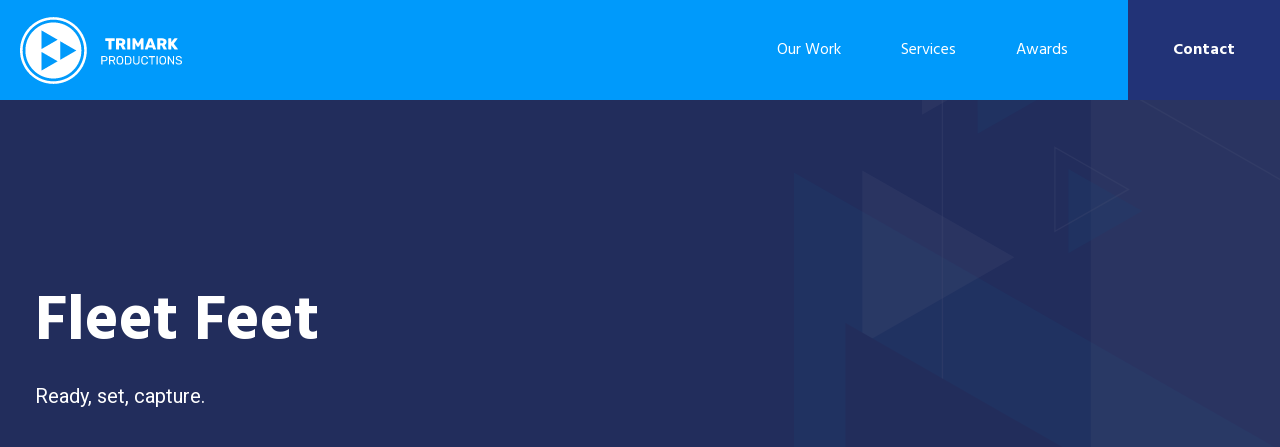

--- FILE ---
content_type: text/html; charset=UTF-8
request_url: https://www.ncvideoproductions.com/portfolio/fleet-feet-photo/
body_size: 16486
content:
<!DOCTYPE html>
<html lang="en">
<head>
    <meta charset="UTF-8">
    <meta name="theme-color" content="#009afb">
    <meta name="viewport" content="width=device-width, initial-scale=1.0">
    <meta http-equiv="X-UA-Compatible" content="ie=edge">
    <title>Fleet Feet Brand Photography | TriMark Productions</title>
    <link rel="icon" href="https://www.ncvideoproductions.com/wp-content/themes/trimark-video/library/img/favicon.png">

    <meta name='robots' content='index, follow, max-image-preview:large, max-snippet:-1, max-video-preview:-1' />
	<style>img:is([sizes="auto" i], [sizes^="auto," i]) { contain-intrinsic-size: 3000px 1500px }</style>
	
            <script data-no-defer="1" data-ezscrex="false" data-cfasync="false" data-pagespeed-no-defer data-cookieconsent="ignore">
                var ctPublicFunctions = {"_ajax_nonce":"e62cd78f03","_rest_nonce":"fff10b6fdd","_ajax_url":"\/wp-admin\/admin-ajax.php","_rest_url":"https:\/\/www.ncvideoproductions.com\/wp-json\/","data__cookies_type":"native","data__ajax_type":"rest","data__bot_detector_enabled":0,"data__frontend_data_log_enabled":1,"cookiePrefix":"","wprocket_detected":true,"host_url":"www.ncvideoproductions.com","text__ee_click_to_select":"Click to select the whole data","text__ee_original_email":"The complete one is","text__ee_got_it":"Got it","text__ee_blocked":"Blocked","text__ee_cannot_connect":"Cannot connect","text__ee_cannot_decode":"Can not decode email. Unknown reason","text__ee_email_decoder":"CleanTalk email decoder","text__ee_wait_for_decoding":"The magic is on the way!","text__ee_decoding_process":"Please wait a few seconds while we decode the contact data."}
            </script>
        
            <script data-no-defer="1" data-ezscrex="false" data-cfasync="false" data-pagespeed-no-defer data-cookieconsent="ignore">
                var ctPublic = {"_ajax_nonce":"e62cd78f03","settings__forms__check_internal":"1","settings__forms__check_external":"0","settings__forms__force_protection":0,"settings__forms__search_test":"1","settings__forms__wc_add_to_cart":0,"settings__data__bot_detector_enabled":0,"settings__sfw__anti_crawler":0,"blog_home":"https:\/\/www.ncvideoproductions.com\/","pixel__setting":"0","pixel__enabled":false,"pixel__url":null,"data__email_check_before_post":1,"data__email_check_exist_post":0,"data__cookies_type":"native","data__key_is_ok":true,"data__visible_fields_required":true,"wl_brandname":"Anti-Spam by CleanTalk","wl_brandname_short":"CleanTalk","ct_checkjs_key":"363d1d7675b291a16a53cdb8667f03dd973ececf3c9f449c19fb8e888e6c671e","emailEncoderPassKey":"e035caa51cb7785abbc99d89d8a6ed9e","bot_detector_forms_excluded":"W10=","advancedCacheExists":true,"varnishCacheExists":false,"wc_ajax_add_to_cart":false}
            </script>
        
	<!-- This site is optimized with the Yoast SEO plugin v24.5 - https://yoast.com/wordpress/plugins/seo/ -->
	<meta name="description" content="TriMark Productions&#039; high-resolution photoshoot connects Fleet Feet to the community with various brand, product, and lifestyle shots." />
	<link rel="canonical" href="https://www.ncvideoproductions.com/portfolio/fleet-feet-photo/" />
	<meta property="og:locale" content="en_US" />
	<meta property="og:type" content="article" />
	<meta property="og:title" content="Fleet Feet Brand Photography | TriMark Productions" />
	<meta property="og:description" content="TriMark Productions&#039; high-resolution photoshoot connects Fleet Feet to the community with various brand, product, and lifestyle shots." />
	<meta property="og:url" content="https://www.ncvideoproductions.com/portfolio/fleet-feet-photo/" />
	<meta property="og:site_name" content="TriMark Digital | Video Production" />
	<meta property="article:modified_time" content="2023-03-17T17:11:25+00:00" />
	<meta name="twitter:card" content="summary_large_image" />
	<script type="application/ld+json" class="yoast-schema-graph">{"@context":"https://schema.org","@graph":[{"@type":"WebPage","@id":"https://www.ncvideoproductions.com/portfolio/fleet-feet-photo/","url":"https://www.ncvideoproductions.com/portfolio/fleet-feet-photo/","name":"Fleet Feet Brand Photography | TriMark Productions","isPartOf":{"@id":"https://www.ncvideoproductions.com/#website"},"datePublished":"2020-01-02T15:45:08+00:00","dateModified":"2023-03-17T17:11:25+00:00","description":"TriMark Productions' high-resolution photoshoot connects Fleet Feet to the community with various brand, product, and lifestyle shots.","breadcrumb":{"@id":"https://www.ncvideoproductions.com/portfolio/fleet-feet-photo/#breadcrumb"},"inLanguage":"en-US","potentialAction":[{"@type":"ReadAction","target":["https://www.ncvideoproductions.com/portfolio/fleet-feet-photo/"]}]},{"@type":"BreadcrumbList","@id":"https://www.ncvideoproductions.com/portfolio/fleet-feet-photo/#breadcrumb","itemListElement":[{"@type":"ListItem","position":1,"name":"Home","item":"https://www.ncvideoproductions.com/"},{"@type":"ListItem","position":2,"name":"Portfolio Pieces","item":"https://www.ncvideoproductions.com/portfolio/"},{"@type":"ListItem","position":3,"name":"Fleet Feet: Photo"}]},{"@type":"WebSite","@id":"https://www.ncvideoproductions.com/#website","url":"https://www.ncvideoproductions.com/","name":"TriMark Digital | Video Production","description":"","potentialAction":[{"@type":"SearchAction","target":{"@type":"EntryPoint","urlTemplate":"https://www.ncvideoproductions.com/?s={search_term_string}"},"query-input":{"@type":"PropertyValueSpecification","valueRequired":true,"valueName":"search_term_string"}}],"inLanguage":"en-US"}]}</script>
	<!-- / Yoast SEO plugin. -->


<link rel='dns-prefetch' href='//cdnjs.cloudflare.com' />

<link rel="alternate" type="application/rss+xml" title="TriMark Digital | Video Production &raquo; Feed" href="https://www.ncvideoproductions.com/feed/" />
<link rel="alternate" type="application/rss+xml" title="TriMark Digital | Video Production &raquo; Comments Feed" href="https://www.ncvideoproductions.com/comments/feed/" />
<link rel='stylesheet' id='wp-block-library-css' href='https://www.ncvideoproductions.com/wp-includes/css/dist/block-library/style.min.css' type='text/css' media='all' />
<style id='classic-theme-styles-inline-css' type='text/css'>
/*! This file is auto-generated */
.wp-block-button__link{color:#fff;background-color:#32373c;border-radius:9999px;box-shadow:none;text-decoration:none;padding:calc(.667em + 2px) calc(1.333em + 2px);font-size:1.125em}.wp-block-file__button{background:#32373c;color:#fff;text-decoration:none}
</style>
<style id='global-styles-inline-css' type='text/css'>
:root{--wp--preset--aspect-ratio--square: 1;--wp--preset--aspect-ratio--4-3: 4/3;--wp--preset--aspect-ratio--3-4: 3/4;--wp--preset--aspect-ratio--3-2: 3/2;--wp--preset--aspect-ratio--2-3: 2/3;--wp--preset--aspect-ratio--16-9: 16/9;--wp--preset--aspect-ratio--9-16: 9/16;--wp--preset--color--black: #000000;--wp--preset--color--cyan-bluish-gray: #abb8c3;--wp--preset--color--white: #ffffff;--wp--preset--color--pale-pink: #f78da7;--wp--preset--color--vivid-red: #cf2e2e;--wp--preset--color--luminous-vivid-orange: #ff6900;--wp--preset--color--luminous-vivid-amber: #fcb900;--wp--preset--color--light-green-cyan: #7bdcb5;--wp--preset--color--vivid-green-cyan: #00d084;--wp--preset--color--pale-cyan-blue: #8ed1fc;--wp--preset--color--vivid-cyan-blue: #0693e3;--wp--preset--color--vivid-purple: #9b51e0;--wp--preset--gradient--vivid-cyan-blue-to-vivid-purple: linear-gradient(135deg,rgba(6,147,227,1) 0%,rgb(155,81,224) 100%);--wp--preset--gradient--light-green-cyan-to-vivid-green-cyan: linear-gradient(135deg,rgb(122,220,180) 0%,rgb(0,208,130) 100%);--wp--preset--gradient--luminous-vivid-amber-to-luminous-vivid-orange: linear-gradient(135deg,rgba(252,185,0,1) 0%,rgba(255,105,0,1) 100%);--wp--preset--gradient--luminous-vivid-orange-to-vivid-red: linear-gradient(135deg,rgba(255,105,0,1) 0%,rgb(207,46,46) 100%);--wp--preset--gradient--very-light-gray-to-cyan-bluish-gray: linear-gradient(135deg,rgb(238,238,238) 0%,rgb(169,184,195) 100%);--wp--preset--gradient--cool-to-warm-spectrum: linear-gradient(135deg,rgb(74,234,220) 0%,rgb(151,120,209) 20%,rgb(207,42,186) 40%,rgb(238,44,130) 60%,rgb(251,105,98) 80%,rgb(254,248,76) 100%);--wp--preset--gradient--blush-light-purple: linear-gradient(135deg,rgb(255,206,236) 0%,rgb(152,150,240) 100%);--wp--preset--gradient--blush-bordeaux: linear-gradient(135deg,rgb(254,205,165) 0%,rgb(254,45,45) 50%,rgb(107,0,62) 100%);--wp--preset--gradient--luminous-dusk: linear-gradient(135deg,rgb(255,203,112) 0%,rgb(199,81,192) 50%,rgb(65,88,208) 100%);--wp--preset--gradient--pale-ocean: linear-gradient(135deg,rgb(255,245,203) 0%,rgb(182,227,212) 50%,rgb(51,167,181) 100%);--wp--preset--gradient--electric-grass: linear-gradient(135deg,rgb(202,248,128) 0%,rgb(113,206,126) 100%);--wp--preset--gradient--midnight: linear-gradient(135deg,rgb(2,3,129) 0%,rgb(40,116,252) 100%);--wp--preset--font-size--small: 13px;--wp--preset--font-size--medium: 20px;--wp--preset--font-size--large: 36px;--wp--preset--font-size--x-large: 42px;--wp--preset--spacing--20: 0.44rem;--wp--preset--spacing--30: 0.67rem;--wp--preset--spacing--40: 1rem;--wp--preset--spacing--50: 1.5rem;--wp--preset--spacing--60: 2.25rem;--wp--preset--spacing--70: 3.38rem;--wp--preset--spacing--80: 5.06rem;--wp--preset--shadow--natural: 6px 6px 9px rgba(0, 0, 0, 0.2);--wp--preset--shadow--deep: 12px 12px 50px rgba(0, 0, 0, 0.4);--wp--preset--shadow--sharp: 6px 6px 0px rgba(0, 0, 0, 0.2);--wp--preset--shadow--outlined: 6px 6px 0px -3px rgba(255, 255, 255, 1), 6px 6px rgba(0, 0, 0, 1);--wp--preset--shadow--crisp: 6px 6px 0px rgba(0, 0, 0, 1);}:where(.is-layout-flex){gap: 0.5em;}:where(.is-layout-grid){gap: 0.5em;}body .is-layout-flex{display: flex;}.is-layout-flex{flex-wrap: wrap;align-items: center;}.is-layout-flex > :is(*, div){margin: 0;}body .is-layout-grid{display: grid;}.is-layout-grid > :is(*, div){margin: 0;}:where(.wp-block-columns.is-layout-flex){gap: 2em;}:where(.wp-block-columns.is-layout-grid){gap: 2em;}:where(.wp-block-post-template.is-layout-flex){gap: 1.25em;}:where(.wp-block-post-template.is-layout-grid){gap: 1.25em;}.has-black-color{color: var(--wp--preset--color--black) !important;}.has-cyan-bluish-gray-color{color: var(--wp--preset--color--cyan-bluish-gray) !important;}.has-white-color{color: var(--wp--preset--color--white) !important;}.has-pale-pink-color{color: var(--wp--preset--color--pale-pink) !important;}.has-vivid-red-color{color: var(--wp--preset--color--vivid-red) !important;}.has-luminous-vivid-orange-color{color: var(--wp--preset--color--luminous-vivid-orange) !important;}.has-luminous-vivid-amber-color{color: var(--wp--preset--color--luminous-vivid-amber) !important;}.has-light-green-cyan-color{color: var(--wp--preset--color--light-green-cyan) !important;}.has-vivid-green-cyan-color{color: var(--wp--preset--color--vivid-green-cyan) !important;}.has-pale-cyan-blue-color{color: var(--wp--preset--color--pale-cyan-blue) !important;}.has-vivid-cyan-blue-color{color: var(--wp--preset--color--vivid-cyan-blue) !important;}.has-vivid-purple-color{color: var(--wp--preset--color--vivid-purple) !important;}.has-black-background-color{background-color: var(--wp--preset--color--black) !important;}.has-cyan-bluish-gray-background-color{background-color: var(--wp--preset--color--cyan-bluish-gray) !important;}.has-white-background-color{background-color: var(--wp--preset--color--white) !important;}.has-pale-pink-background-color{background-color: var(--wp--preset--color--pale-pink) !important;}.has-vivid-red-background-color{background-color: var(--wp--preset--color--vivid-red) !important;}.has-luminous-vivid-orange-background-color{background-color: var(--wp--preset--color--luminous-vivid-orange) !important;}.has-luminous-vivid-amber-background-color{background-color: var(--wp--preset--color--luminous-vivid-amber) !important;}.has-light-green-cyan-background-color{background-color: var(--wp--preset--color--light-green-cyan) !important;}.has-vivid-green-cyan-background-color{background-color: var(--wp--preset--color--vivid-green-cyan) !important;}.has-pale-cyan-blue-background-color{background-color: var(--wp--preset--color--pale-cyan-blue) !important;}.has-vivid-cyan-blue-background-color{background-color: var(--wp--preset--color--vivid-cyan-blue) !important;}.has-vivid-purple-background-color{background-color: var(--wp--preset--color--vivid-purple) !important;}.has-black-border-color{border-color: var(--wp--preset--color--black) !important;}.has-cyan-bluish-gray-border-color{border-color: var(--wp--preset--color--cyan-bluish-gray) !important;}.has-white-border-color{border-color: var(--wp--preset--color--white) !important;}.has-pale-pink-border-color{border-color: var(--wp--preset--color--pale-pink) !important;}.has-vivid-red-border-color{border-color: var(--wp--preset--color--vivid-red) !important;}.has-luminous-vivid-orange-border-color{border-color: var(--wp--preset--color--luminous-vivid-orange) !important;}.has-luminous-vivid-amber-border-color{border-color: var(--wp--preset--color--luminous-vivid-amber) !important;}.has-light-green-cyan-border-color{border-color: var(--wp--preset--color--light-green-cyan) !important;}.has-vivid-green-cyan-border-color{border-color: var(--wp--preset--color--vivid-green-cyan) !important;}.has-pale-cyan-blue-border-color{border-color: var(--wp--preset--color--pale-cyan-blue) !important;}.has-vivid-cyan-blue-border-color{border-color: var(--wp--preset--color--vivid-cyan-blue) !important;}.has-vivid-purple-border-color{border-color: var(--wp--preset--color--vivid-purple) !important;}.has-vivid-cyan-blue-to-vivid-purple-gradient-background{background: var(--wp--preset--gradient--vivid-cyan-blue-to-vivid-purple) !important;}.has-light-green-cyan-to-vivid-green-cyan-gradient-background{background: var(--wp--preset--gradient--light-green-cyan-to-vivid-green-cyan) !important;}.has-luminous-vivid-amber-to-luminous-vivid-orange-gradient-background{background: var(--wp--preset--gradient--luminous-vivid-amber-to-luminous-vivid-orange) !important;}.has-luminous-vivid-orange-to-vivid-red-gradient-background{background: var(--wp--preset--gradient--luminous-vivid-orange-to-vivid-red) !important;}.has-very-light-gray-to-cyan-bluish-gray-gradient-background{background: var(--wp--preset--gradient--very-light-gray-to-cyan-bluish-gray) !important;}.has-cool-to-warm-spectrum-gradient-background{background: var(--wp--preset--gradient--cool-to-warm-spectrum) !important;}.has-blush-light-purple-gradient-background{background: var(--wp--preset--gradient--blush-light-purple) !important;}.has-blush-bordeaux-gradient-background{background: var(--wp--preset--gradient--blush-bordeaux) !important;}.has-luminous-dusk-gradient-background{background: var(--wp--preset--gradient--luminous-dusk) !important;}.has-pale-ocean-gradient-background{background: var(--wp--preset--gradient--pale-ocean) !important;}.has-electric-grass-gradient-background{background: var(--wp--preset--gradient--electric-grass) !important;}.has-midnight-gradient-background{background: var(--wp--preset--gradient--midnight) !important;}.has-small-font-size{font-size: var(--wp--preset--font-size--small) !important;}.has-medium-font-size{font-size: var(--wp--preset--font-size--medium) !important;}.has-large-font-size{font-size: var(--wp--preset--font-size--large) !important;}.has-x-large-font-size{font-size: var(--wp--preset--font-size--x-large) !important;}
:where(.wp-block-post-template.is-layout-flex){gap: 1.25em;}:where(.wp-block-post-template.is-layout-grid){gap: 1.25em;}
:where(.wp-block-columns.is-layout-flex){gap: 2em;}:where(.wp-block-columns.is-layout-grid){gap: 2em;}
:root :where(.wp-block-pullquote){font-size: 1.5em;line-height: 1.6;}
</style>
<link rel='stylesheet' id='cleantalk-public-css-css' href='https://www.ncvideoproductions.com/wp-content/plugins/cleantalk-spam-protect/css/cleantalk-public.min.css' type='text/css' media='all' />
<link rel='stylesheet' id='cleantalk-email-decoder-css-css' href='https://www.ncvideoproductions.com/wp-content/plugins/cleantalk-spam-protect/css/cleantalk-email-decoder.min.css' type='text/css' media='all' />
<link data-minify="1" rel='stylesheet' id='trimark-stylesheet-css' href='https://www.ncvideoproductions.com/wp-content/cache/min/1/wp-content/themes/trimark-video/library/css/main.css?ver=1741025158' type='text/css' media='all' />
<script type="text/javascript" src="https://www.ncvideoproductions.com/wp-content/plugins/cleantalk-spam-protect/js/apbct-public-bundle_int-protection_gathering.min.js" id="apbct-public-bundle_int-protection_gathering.min-js-js"></script>
<link rel="https://api.w.org/" href="https://www.ncvideoproductions.com/wp-json/" /><link rel="alternate" title="JSON" type="application/json" href="https://www.ncvideoproductions.com/wp-json/wp/v2/portfolio/1259" /><link rel='shortlink' href='https://www.ncvideoproductions.com/?p=1259' />
<link rel="alternate" title="oEmbed (JSON)" type="application/json+oembed" href="https://www.ncvideoproductions.com/wp-json/oembed/1.0/embed?url=https%3A%2F%2Fwww.ncvideoproductions.com%2Fportfolio%2Ffleet-feet-photo%2F" />
<link rel="alternate" title="oEmbed (XML)" type="text/xml+oembed" href="https://www.ncvideoproductions.com/wp-json/oembed/1.0/embed?url=https%3A%2F%2Fwww.ncvideoproductions.com%2Fportfolio%2Ffleet-feet-photo%2F&#038;format=xml" />
		<style type="text/css" id="wp-custom-css">
			h1.hphead {
    font: 700 34px/1.14 "Karla",Helvetica,Arial,sans-serif;
    color: #333;
    margin-bottom: 30px;
}		</style>
		
    <!-- Global site tag (gtag.js) - Google Analytics -->
    <script async src="https://www.googletagmanager.com/gtag/js?id=UA-135732928-1"></script>
    <script>
      window.dataLayer = window.dataLayer || [];
      function gtag(){dataLayer.push(arguments);}
      gtag('js', new Date());

      gtag('config', 'UA-135732928-1');
    </script>

    <script src="https://www.google.com/recaptcha/api.js?render=6Lez3cUUAAAAADgQDQaTHMyD42fZ2DEw2Kgc8VvO"></script>
    <style>.grecaptcha-badge{visibility: hidden}</style>

        <script type="text/javascript">
        (function(c,l,a,r,i,t,y){
            c[a]=c[a]||function(){(c[a].q=c[a].q||[]).push(arguments)};
            t=l.createElement(r);t.async=1;t.src="https://www.clarity.ms/tag/"+i;
            y=l.getElementsByTagName(r)[0];y.parentNode.insertBefore(t,y);
        })(window, document, "clarity", "script", "hrkgolmrmb");
    </script>

    <script type="application/ld+json">{"@context": "http://schema.org","@type": "LocalBusiness","name": "TriMark Productions","priceRange": "$","image": "https://www.ncvideoproductions.com/wp-content/uploads/2019/06/hero-awards.jpg","address": {"@type": "PostalAddress","streetAddress": "401 N West St #117","addressLocality": "Raleigh","addressRegion": "NC","postalCode": "27603","addressCountry": "US","telephone":"(919) 785-2275"},"openingHoursSpecification": [{"@type": "OpeningHoursSpecification","dayOfWeek": ["Monday", "Tuesday", "Wednesday", "Thursday", "Friday"],"opens": "08:00","closes": "17:30"}],"awards": ["Telly Award: Gold in Online Video - Non-Profit", "Telly Award: Bronze in General Business-to-Consumer for Branded Content", "Telly Award: Bronze in General Health and Wellness for Online Commercials", "Telly Award: Silver in Use of Graphics for Commercials / Marketing", "Telly Award: Bronze in Professional Services for Commercials / Marketing", "Telly Award: Bronze in Craft Editing", "Experience Design & Technology Award: Gold in Best Use of Social Media"]}</script><script type="application/ld+json">{"@context":"http://schema.org","@type":"Product","name":"TriMark Productions","description":"TriMark Productions is a video production company that works in conjunction with TriMark Digital—a full service digital marketing agency in Raleigh, North Carolina. We work together to fuse strategy and creativity in every stage of video production, from strategy development to copywriting, casting, production, editing, motion graphics, color grading and implementation. ","image":"https://www.ncvideoproductions.com/wp-content/uploads/2019/06/hero-awards.jpg","itemCondition":"https://schema.org/NewCondition","brand":{"@type":"Brand","name":"TriMark Productions"},"manufacturer":"TriMark Productions","aggregateRating":{"itemReviewed":"TriMark Productions","worstRating":"1","bestRating":"5","ratingValue":"5","reviewCount":"6"},"review":[{"reviewRating":{"ratingValue":"5","bestRating":"5","worstRating":"1"},"reviewBody":"I used TriMark studios to film and edit a corporate video for my company, Blue Heron Signature Homes. The purpose of the video was to create a brief 'about us' commercial to watch. I was amazed at how well the entire thing came out, once final edited. I would highly recommend using TriMark Studios for video production.","author":"Paul Stern"},{"reviewRating":{"ratingValue":"5","bestRating":"5","worstRating":"1"},"reviewBody":"I cannot say enough great things about this company. We had the pleasure of having Trimark in Chicago for the How Design Live conference, and they were fantastic. They are personable, professional, creative, and really enjoyable to be around. It didn't matter what we threw at them (and we definitely threw a lot of wrenches in the mix) - they handled every challenge gracefully. And their work? Wow. The daily video recaps they put together (with really tight turn-arounds) were fantastic and I cannot wait to see what they come up with for our sizzle reel!! I'm so grateful to have had the opportunity to work with this team to create something new and different for our event. If you are looking for a video crew and you're considering TriMark Digital - do it! You'll get a top-notch product and a great team to work with. TriMark is the best!","author":"Erica Henriksen"},{"reviewRating":{"ratingValue":"5","bestRating":"5","worstRating":"1"},"reviewBody":"I worked with TriMark Digital on multiple projects. They were flexible and easy to work with, well-researched on the subject matter, and super talented in their craft. The videography and production were very high quality. I highly recommend their work.","author":"Chris McManus"},{"reviewRating":{"ratingValue":"5","bestRating":"5","worstRating":"1"},"reviewBody":"The Trimark video team has this wonderful and often rare balance of creativity and amazing quality. From their personalities to their professionalism and filming equipment, they are a truly class outfit. We have been thrilled with their work, our business partners love them and our the results are terrific. 6 out of 5 stars","author":"Alex Withers"},{"reviewRating":{"ratingValue":"5","bestRating":"5","worstRating":"1"},"reviewBody":"Trimark has been an incredible partner in the creation of our video content.The team is creative, insightful, on-task and incredibly great to work with.They are truly dedicated to creating something amazing each time and have taken the time to educate us on ways we can maximize our content.We highly recommend the amazing Trimark team!","author":"Cline Design"},{"reviewRating":{"ratingValue":"5","bestRating":"5","worstRating":"1"},"reviewBody":"We had TriMark Productions create a video for us showing the process for installing a set of Bi Fold doors. They were great to deal with from start to finish. Not only did they help with the creative process, they took the time to understand the product so we could get the best results. They were not only on time but also on budget. The crew was very professional and easy to work with. I highly recommend them for any video production work you may have. Thanks guys you did a great job. Wally Wallis - Glass Depots.","author":"Wally Wallis"}]}</script>
<meta name="generator" content="WP Rocket 3.18.2" data-wpr-features="wpr_minify_css wpr_desktop" /></head>
<body class="portfolio-template-default single single-portfolio postid-1259 portfolio-fleet-feet-photo">
<header data-rocket-location-hash="9496dc44cbda5cdebb84f02bfc4ab41b" class="header">
    <div data-rocket-location-hash="0df92fc98dde7b11c40cea26e15722b5" class="wrapper">
        <a class="logo" href="https://www.ncvideoproductions.com"><svg xmlns="http://www.w3.org/2000/svg" viewBox="0 0 162.12 66.84"><path d="M33.42,0C14.96,0,0,14.96,0,33.42s14.96,33.42,33.42,33.42,33.42-14.96,33.42-33.42h0C66.84,14.96,51.87,0,33.42,0c0,0,0,0,0,0Zm0,64.24c-17.02,0-30.82-13.8-30.82-30.82S16.39,2.59,33.42,2.59s30.82,13.8,30.82,30.82c0,17.02-13.8,30.82-30.82,30.82h0Z"/><path d="M33.42,5.37c-15.49,0-28.04,12.55-28.04,28.04s12.55,28.04,28.04,28.04,28.04-12.55,28.04-28.04h0c0-15.49-12.55-28.04-28.04-28.04Zm-11.84,7.96l16.13,9.31-16.13,9.32V13.33Zm0,40.16v-18.62l16.13,9.31-16.13,9.31Zm18.67-10.72V24.14l16.13,9.31-16.13,9.32Z"/><path d="M88.88,32.42c-.11,0-.22-.04-.3-.11-.08-.07-.12-.18-.12-.29v-8.19h-2.81c-.11,0-.22-.04-.3-.11-.08-.07-.12-.18-.12-.29v-1.79c0-.23,.18-.41,.4-.42,0,0,0,0,.01,0h8.69c.23,0,.41,.18,.42,.4,0,0,0,0,0,.01v1.79c0,.11-.04,.21-.12,.29-.08,.08-.19,.12-.3,.11h-2.81v8.19c0,.11-.04,.21-.12,.29-.08,.08-.19,.12-.3,.11h-2.22Zm7.68,0c-.22,0-.39-.18-.4-.4v-10.38c0-.11,.04-.22,.11-.3,.07-.08,.18-.12,.29-.12h4.4c1.18-.07,2.34,.27,3.3,.96,.8,.66,1.25,1.66,1.19,2.7,.02,.67-.16,1.33-.52,1.9-.36,.53-.85,.95-1.43,1.22l2.16,3.9c.03,.05,.05,.11,.05,.18,0,.09-.04,.17-.1,.23-.06,.07-.15,.1-.24,.1h-2.25c-.29,.01-.55-.16-.66-.43l-1.76-3.45h-1.54v3.5c0,.11-.04,.21-.12,.29-.08,.08-.19,.12-.3,.11h-2.19Zm4.38-6.26c.38,.03,.76-.1,1.05-.34,.25-.25,.38-.6,.36-.95,.02-.36-.11-.71-.36-.98-.28-.26-.66-.4-1.05-.37h-1.78v2.64h1.78Zm6.74,6.26c-.22,0-.39-.18-.4-.4v-10.4c0-.11,.04-.21,.12-.29,.08-.07,.18-.11,.28-.11h2.29c.21,0,.39,.16,.4,.37,0,.01,0,.02,0,.03v10.4c0,.1-.04,.2-.11,.28-.07,.08-.18,.12-.29,.12h-2.29Zm5.28,0c-.11,0-.22-.04-.3-.11-.08-.07-.12-.18-.12-.29v-10.38c0-.23,.18-.41,.4-.42,0,0,0,0,.01,0h1.81c.25-.01,.47,.13,.58,.35l2.76,4.93,2.77-4.93c.1-.22,.33-.36,.58-.35h1.81c.23,0,.41,.18,.42,.4,0,0,0,0,0,.01v10.38c0,.11-.04,.21-.12,.29-.08,.08-.19,.12-.3,.11h-2.03c-.22,0-.39-.18-.4-.4v-5.82l-1.73,3.17c-.1,.22-.32,.36-.56,.37h-.86c-.24-.02-.45-.16-.56-.37l-1.71-3.17v5.82c0,.11-.04,.21-.12,.29-.08,.08-.19,.12-.3,.11h-2.02Zm12.26,0c-.18-.01-.33-.15-.34-.34,0-.05,0-.1,.02-.14l3.73-10.26c.08-.29,.34-.48,.64-.46h2.5c.3-.02,.56,.18,.64,.46l3.72,10.26s.02,.1,.02,.14c-.01,.18-.15,.33-.34,.34h-2.08c-.24,.01-.46-.13-.54-.35l-.58-1.55h-4.19l-.58,1.55c-.09,.22-.31,.36-.54,.35h-2.08Zm3.87-4.3h2.85l-1.42-4.08-1.42,4.08Zm8.67,4.3c-.22,0-.39-.18-.4-.4v-10.38c0-.11,.04-.22,.11-.3,.07-.08,.18-.12,.29-.12h4.4c1.18-.07,2.34,.27,3.3,.96,.8,.66,1.25,1.66,1.19,2.7,.02,.67-.16,1.33-.52,1.9-.36,.53-.85,.95-1.43,1.22l2.16,3.9c.03,.05,.05,.11,.05,.18,0,.09-.04,.17-.1,.23-.06,.07-.15,.1-.24,.1h-2.25c-.29,.01-.55-.16-.66-.43l-1.76-3.45h-1.54v3.5c0,.11-.04,.21-.12,.29-.08,.08-.19,.12-.3,.11h-2.19Zm4.38-6.26c.38,.03,.76-.1,1.05-.34,.25-.25,.38-.6,.36-.95,.02-.36-.11-.71-.36-.98-.28-.26-.66-.4-1.05-.37h-1.78v2.64h1.78Zm6.74,6.26c-.22,0-.39-.18-.4-.4v-10.38c0-.11,.04-.22,.11-.3,.07-.08,.18-.12,.29-.12h2.14c.11,0,.21,.04,.29,.12,.08,.08,.12,.19,.11,.3v3.48l2.83-3.58c.13-.22,.37-.34,.62-.32h2.45c.18,.01,.33,.15,.34,.34,0,.07-.02,.14-.06,.19l-3.73,4.83,4.03,5.31c.05,.05,.07,.12,.06,.19,0,.09-.04,.17-.1,.23-.07,.07-.16,.1-.25,.1h-2.52c-.15,0-.29-.03-.42-.1-.09-.05-.17-.13-.22-.22l-3.04-3.9v3.82c0,.1-.04,.2-.11,.28-.07,.08-.18,.12-.29,.12h-2.14Zm-67.21,15c-.07,0-.14-.03-.19-.08-.05-.05-.08-.13-.07-.2v-7.83c0-.08,.02-.15,.07-.21,.05-.05,.12-.08,.19-.08h3.04c.77-.04,1.52,.19,2.13,.65,.54,.48,.82,1.18,.77,1.9,.05,.72-.24,1.42-.77,1.9-.61,.46-1.37,.69-2.13,.65h-2.16v3.02c0,.15-.11,.27-.26,.27,0,0-.01,0-.02,0h-.6Zm2.98-4.27c1.21,0,1.81-.52,1.81-1.57,.03-.44-.14-.87-.45-1.18-.39-.3-.87-.45-1.36-.41h-2.1v3.16h2.1Zm4.72,4.27c-.07,0-.14-.03-.19-.08-.05-.05-.08-.13-.07-.2v-7.83c0-.08,.02-.15,.07-.21,.05-.05,.12-.08,.19-.08h2.93c.77-.05,1.53,.18,2.14,.64,.53,.47,.82,1.16,.77,1.87,.07,1.09-.66,2.07-1.73,2.32l1.85,3.2s.03,.09,.04,.13c0,.13-.11,.24-.24,.24h-.52c-.1,0-.2-.02-.28-.08-.08-.07-.14-.15-.19-.24l-1.77-3.07h-2.14v3.12c0,.08-.03,.15-.08,.2-.05,.05-.13,.08-.2,.08h-.58Zm2.88-4.38c1.21,0,1.81-.51,1.81-1.52s-.6-1.52-1.81-1.52h-2.02v3.05h2.02Zm7.69,4.5c-.88,.06-1.75-.24-2.41-.82-.62-.67-.94-1.57-.9-2.48,0-.24-.01-.58-.01-1.02s0-.78,.01-1.01c-.04-.92,.3-1.81,.93-2.47,.65-.58,1.51-.89,2.38-.84,.87-.05,1.73,.26,2.38,.84,.63,.67,.96,1.56,.92,2.47,.02,.47,.02,.8,.02,1.01,0,.21,0,.55-.02,1.02,.04,.91-.28,1.8-.89,2.48-.66,.58-1.53,.88-2.41,.82Zm0-1c.57,.03,1.13-.18,1.54-.58,.42-.49,.65-1.13,.63-1.78,.02-.48,.02-.8,.02-.96,0-.18,0-.5-.02-.96,.02-.65-.2-1.29-.62-1.79-.88-.78-2.2-.78-3.08,0-.43,.5-.65,1.13-.62,1.79,0,.23-.01,.55-.01,.96s0,.73,.01,.96c-.03,.65,.19,1.29,.61,1.78,.41,.4,.97,.61,1.54,.58h0Zm5.36,.88c-.07,0-.14-.03-.19-.08-.05-.05-.08-.13-.07-.2v-7.83c0-.08,.02-.15,.07-.21,.05-.05,.12-.08,.19-.08h2.71c.94-.09,1.89,.2,2.62,.81,.59,.67,.88,1.55,.83,2.44,0,.23,.01,.54,.01,.94s0,.71-.01,.95c0,.64-.12,1.27-.37,1.85-.22,.47-.6,.85-1.07,1.06-.61,.26-1.28,.38-1.94,.35h-2.77Zm2.71-1c.46,.02,.91-.06,1.34-.23,.32-.15,.58-.41,.72-.73,.17-.43,.25-.89,.25-1.35,.02-.48,.02-.78,.02-.9s0-.42-.02-.89c.04-.64-.16-1.27-.57-1.76-.5-.42-1.15-.62-1.79-.56h-1.79v6.42h1.85Zm8.44,1.12c-.88,.06-1.74-.24-2.39-.83-.61-.69-.91-1.61-.84-2.53v-4.87c0-.08,.02-.15,.07-.21,.05-.05,.12-.08,.19-.08h.58c.15-.01,.28,.1,.29,.25,0,.01,0,.03,0,.04v4.9c-.05,.63,.15,1.26,.55,1.75,.41,.4,.98,.61,1.55,.58,.57,.04,1.13-.18,1.54-.58,.4-.49,.59-1.12,.55-1.75v-4.9c0-.08,.02-.15,.07-.21,.05-.05,.13-.08,.2-.08h.58c.07,0,.15,.03,.2,.08,.05,.06,.08,.13,.08,.21v4.87c.07,.92-.23,1.83-.83,2.53-.65,.59-1.51,.89-2.38,.83h0Zm8.24,0c-.9,.06-1.78-.25-2.43-.87-.59-.65-.9-1.5-.89-2.38,0-.22-.01-.57-.01-1.06s0-.85,.01-1.08c-.01-.88,.31-1.73,.89-2.38,.65-.62,1.53-.93,2.43-.87,.63-.02,1.25,.11,1.81,.38,.9,.42,1.49,1.31,1.54,2.3,0,.07-.03,.13-.08,.17-.05,.04-.12,.07-.19,.07h-.6c-.07,0-.14-.02-.19-.06-.06-.05-.09-.12-.11-.2-.07-.51-.34-.98-.74-1.3-.43-.27-.94-.4-1.45-.37-1.39,0-2.12,.78-2.17,2.33,0,.22-.01,.55-.01,1s0,.79,.01,1.02c.06,1.54,.78,2.32,2.17,2.32,.51,.02,1.01-.1,1.44-.37,.4-.32,.67-.78,.74-1.28,.01-.08,.05-.15,.11-.2,.05-.04,.12-.06,.19-.06h.6c.07,0,.13,.02,.19,.07,.05,.04,.08,.11,.08,.17-.05,.99-.64,1.88-1.54,2.3-.57,.26-1.19,.39-1.81,.37h0Zm7.09-.12c-.15,0-.27-.11-.28-.26,0,0,0-.01,0-.02v-7.09h-2.32c-.15,0-.27-.11-.28-.26,0,0,0-.01,0-.02v-.47c0-.08,.02-.15,.08-.21,.05-.05,.13-.08,.2-.08h5.76c.07,0,.15,.02,.2,.08,.05,.06,.08,.13,.07,.21v.47c0,.15-.11,.27-.26,.28,0,0-.01,0-.02,0h-2.3v7.09c0,.08-.03,.15-.08,.2-.05,.05-.13,.08-.2,.08h-.58Zm5.08,0c-.07,0-.14-.03-.19-.08-.05-.05-.08-.13-.07-.2v-7.85c0-.07,.02-.15,.07-.2,.05-.05,.12-.08,.19-.08h.6c.14-.01,.26,.09,.28,.22,0,.02,0,.04,0,.05v7.85c0,.15-.11,.27-.26,.28,0,0-.01,0-.02,0h-.6Zm5.99,.12c-.88,.06-1.75-.24-2.41-.82-.62-.67-.94-1.57-.9-2.48,0-.24-.01-.58-.01-1.02s0-.78,.01-1.01c-.04-.92,.3-1.81,.93-2.47,1.39-1.12,3.37-1.12,4.76,0,.63,.67,.96,1.56,.92,2.47,.02,.47,.02,.8,.02,1.01s0,.55-.02,1.02c.04,.91-.28,1.8-.89,2.48-.66,.58-1.53,.88-2.41,.82Zm0-1c.57,.03,1.13-.18,1.54-.58,.42-.49,.65-1.13,.62-1.78,.02-.48,.02-.8,.02-.96,0-.18,0-.5-.02-.96,.02-.65-.2-1.29-.62-1.79-.88-.78-2.2-.78-3.08,0-.43,.5-.65,1.14-.62,1.79,0,.23-.01,.55-.01,.96s0,.73,.01,.96c-.03,.65,.19,1.29,.61,1.78,.41,.4,.97,.61,1.55,.59h0Zm5.36,.88c-.07,0-.14-.03-.19-.08-.05-.05-.08-.13-.07-.2v-7.83c0-.08,.02-.15,.07-.21,.05-.05,.12-.08,.19-.08h.53c.06,0,.13,.01,.18,.05,.04,.04,.08,.08,.12,.12l4.02,6.19v-6.07c0-.08,.02-.15,.08-.21,.05-.05,.13-.08,.2-.08h.54c.15-.01,.28,.1,.29,.25,0,.01,0,.03,0,.04v7.82c0,.07-.03,.15-.08,.2-.05,.06-.12,.09-.2,.08h-.54c-.12,0-.23-.06-.29-.17l-4.02-6.13v6.02c0,.15-.11,.27-.26,.28,0,0-.01,0-.02,0h-.55Zm10.73,.12c-.59,.01-1.17-.09-1.71-.31-.43-.17-.81-.46-1.1-.82-.24-.32-.38-.7-.4-1.1,0-.06,.03-.12,.07-.17,.05-.05,.11-.07,.18-.07h.59c.14,0,.27,.1,.3,.24,.09,.36,.31,.67,.62,.87,.44,.27,.95,.4,1.46,.37,.53,.04,1.06-.09,1.52-.36,.33-.23,.52-.6,.5-1,0-.25-.08-.49-.25-.67-.21-.2-.46-.36-.73-.46-.32-.13-.81-.3-1.46-.49-.51-.13-1-.32-1.47-.56-.33-.17-.62-.43-.82-.74-.2-.34-.29-.72-.28-1.11,0-.41,.12-.82,.35-1.16,.25-.36,.6-.63,1.01-.8,.49-.21,1.03-.31,1.56-.29,.55-.01,1.1,.1,1.6,.33,.4,.19,.75,.47,1.01,.83,.22,.29,.35,.64,.37,1,0,.14-.1,.25-.24,.25,0,0,0,0-.01,0h-.6c-.06,0-.13-.02-.18-.06-.06-.04-.1-.11-.12-.18-.06-.36-.27-.67-.58-.85-.38-.24-.82-.35-1.26-.34-.46-.02-.91,.09-1.3,.32-.32,.21-.5,.56-.48,.94-.01,.25,.07,.49,.22,.68,.19,.21,.42,.37,.68,.47,.44,.18,.89,.34,1.35,.47,.55,.14,1.08,.34,1.6,.58,.35,.16,.65,.4,.87,.71,.2,.33,.31,.71,.29,1.1,.03,.69-.29,1.35-.86,1.76-.68,.45-1.5,.67-2.32,.63Z"/></svg></a>
        <div data-rocket-location-hash="f54c181044dc99ac584a95c2ac1a3820" class="hamburger"><svg xmlns="http://www.w3.org/2000/svg" viewBox="0 0 29 19"><rect class="top" width="29" height="2"/><rect class="bottom" y="17" width="29" height="2"/><rect class="middle" y="8.5" width="29" height="2"/></svg></div>
        <ul id="menu-main-menu" class="menu"><li id="menu-item-1387" class="menu-item menu-item-type-post_type menu-item-object-page menu-item-1387"><a href="https://www.ncvideoproductions.com/portfolio/">Our Work</a></li>
<li id="menu-item-143" class="menu-item menu-item-type-post_type menu-item-object-page menu-item-143"><a href="https://www.ncvideoproductions.com/video-production-services-raleigh/">Services</a></li>
<li id="menu-item-140" class="menu-item menu-item-type-post_type menu-item-object-page menu-item-140"><a href="https://www.ncvideoproductions.com/awards/">Awards</a></li>
<li id="menu-item-138" class="btn-contact menu-item menu-item-type-post_type menu-item-object-page menu-item-138"><a href="https://www.ncvideoproductions.com/contact/">Contact</a></li>
</ul>    </div>
</header><section data-rocket-location-hash="fc5323b757ed68c429dc3e9c2be87dbb" class="hero default">

    
    <div data-rocket-location-hash="d304a84e23100501926bae10d45b3b5d" class="wrapper large">
        <div data-rocket-location-hash="5ae7e3edf258b48cd17dc707fb7fef9c" class="content">
                            <h1>Fleet Feet</h1>
<p>Ready, set, capture.</p>
                    </div>
    </div>
</section>

<section data-rocket-location-hash="d06b7df31d27f39d1437db7d15a15a87" class="portfolio-block wp-content flexible-content">
    <div data-rocket-location-hash="c24987be2797844cdff33dc73132b290" class="wrapper medium">

    
                
            <div data-rocket-location-hash="dc652c71da50330f90cf74d4f47c865e" class="portfolio-grid">
                                    <div data-rocket-location-hash="bcd9e0894371f423844c72d44d5523c0" class="block">
                        <div class="media">
                            <a class="image" href="https://www.ncvideoproductions.com/wp-content/uploads/2020/01/222A6130_.5xForDavis-scaled.jpg" data-fancybox="gallery-1263" style="background-image: url(https://www.ncvideoproductions.com/wp-content/uploads/2020/01/222A6130_.5xForDavis-scaled.jpg);"></a>
                        </div>
                    </div>
                                    <div data-rocket-location-hash="0c7287038efb298d247b7949d0c31f3f" class="block">
                        <div class="media">
                            <a class="image" href="https://www.ncvideoproductions.com/wp-content/uploads/2020/01/222A6175_.5xForDavis-scaled.jpg" data-fancybox="gallery-1263" style="background-image: url(https://www.ncvideoproductions.com/wp-content/uploads/2020/01/222A6175_.5xForDavis-scaled.jpg);"></a>
                        </div>
                    </div>
                                    <div data-rocket-location-hash="cb7923c227dfaa41135f8a11674c9cc9" class="block">
                        <div class="media">
                            <a class="image" href="https://www.ncvideoproductions.com/wp-content/uploads/2020/01/222A6245_.5xForDavis-scaled.jpg" data-fancybox="gallery-1263" style="background-image: url(https://www.ncvideoproductions.com/wp-content/uploads/2020/01/222A6245_.5xForDavis-scaled.jpg);"></a>
                        </div>
                    </div>
                                    <div data-rocket-location-hash="8606267f4649ef3a13dd47e53a0bc240" class="block">
                        <div class="media">
                            <a class="image" href="https://www.ncvideoproductions.com/wp-content/uploads/2020/01/222A6420_.5xForDavis-scaled.jpg" data-fancybox="gallery-1263" style="background-image: url(https://www.ncvideoproductions.com/wp-content/uploads/2020/01/222A6420_.5xForDavis-scaled.jpg);"></a>
                        </div>
                    </div>
                                    <div data-rocket-location-hash="3a27a2b09a4aeeb332cc623adc794fa1" class="block">
                        <div class="media">
                            <a class="image" href="https://www.ncvideoproductions.com/wp-content/uploads/2020/01/222A6456_.5xForDavis-scaled.jpg" data-fancybox="gallery-1263" style="background-image: url(https://www.ncvideoproductions.com/wp-content/uploads/2020/01/222A6456_.5xForDavis-scaled.jpg);"></a>
                        </div>
                    </div>
                                    <div data-rocket-location-hash="1ff4628039f22cc873c9073c37c6c2d0" class="block">
                        <div class="media">
                            <a class="image" href="https://www.ncvideoproductions.com/wp-content/uploads/2020/01/222A6474_.5xForDavis-scaled.jpg" data-fancybox="gallery-1263" style="background-image: url(https://www.ncvideoproductions.com/wp-content/uploads/2020/01/222A6474_.5xForDavis-scaled.jpg);"></a>
                        </div>
                    </div>
                                    <div class="block">
                        <div class="media">
                            <a class="image" href="https://www.ncvideoproductions.com/wp-content/uploads/2020/01/222A8232_brooksspecial-scaled.jpg" data-fancybox="gallery-1263" style="background-image: url(https://www.ncvideoproductions.com/wp-content/uploads/2020/01/222A8232_brooksspecial-scaled.jpg);"></a>
                        </div>
                    </div>
                                    <div class="block">
                        <div class="media">
                            <a class="image" href="https://www.ncvideoproductions.com/wp-content/uploads/2020/01/222A7707_fallsales-scaled.jpg" data-fancybox="gallery-1263" style="background-image: url(https://www.ncvideoproductions.com/wp-content/uploads/2020/01/222A7707_fallsales-scaled.jpg);"></a>
                        </div>
                    </div>
                                    <div class="block">
                        <div class="media">
                            <a class="image" href="https://www.ncvideoproductions.com/wp-content/uploads/2020/01/222A8167_brooksspecial-scaled.jpg" data-fancybox="gallery-1263" style="background-image: url(https://www.ncvideoproductions.com/wp-content/uploads/2020/01/222A8167_brooksspecial-scaled.jpg);"></a>
                        </div>
                    </div>
                                    <div class="block">
                        <div class="media">
                            <a class="image" href="https://www.ncvideoproductions.com/wp-content/uploads/2020/01/222A1185_FleetFeet.jpg" data-fancybox="gallery-1263" style="background-image: url(https://www.ncvideoproductions.com/wp-content/uploads/2020/01/222A1185_FleetFeet.jpg);"></a>
                        </div>
                    </div>
                                    <div class="block">
                        <div class="media">
                            <a class="image" href="https://www.ncvideoproductions.com/wp-content/uploads/2020/01/fleet-feet-pitch-13.jpg" data-fancybox="gallery-1263" style="background-image: url(https://www.ncvideoproductions.com/wp-content/uploads/2020/01/fleet-feet-pitch-13.jpg);"></a>
                        </div>
                    </div>
                                    <div class="block">
                        <div class="media">
                            <a class="image" href="https://www.ncvideoproductions.com/wp-content/uploads/2020/01/fleet-feet-pitch-18.jpg" data-fancybox="gallery-1263" style="background-image: url(https://www.ncvideoproductions.com/wp-content/uploads/2020/01/fleet-feet-pitch-18.jpg);"></a>
                        </div>
                    </div>
                                    <div class="block">
                        <div class="media">
                            <a class="image" href="https://www.ncvideoproductions.com/wp-content/uploads/2020/01/fleet-feet-pitch-33.jpg" data-fancybox="gallery-1263" style="background-image: url(https://www.ncvideoproductions.com/wp-content/uploads/2020/01/fleet-feet-pitch-33.jpg);"></a>
                        </div>
                    </div>
                                    <div class="block">
                        <div class="media">
                            <a class="image" href="https://www.ncvideoproductions.com/wp-content/uploads/2020/01/fleet-feet-pitch-37.jpg" data-fancybox="gallery-1263" style="background-image: url(https://www.ncvideoproductions.com/wp-content/uploads/2020/01/fleet-feet-pitch-37.jpg);"></a>
                        </div>
                    </div>
                                    <div class="block">
                        <div class="media">
                            <a class="image" href="https://www.ncvideoproductions.com/wp-content/uploads/2020/01/fleet-feet-pitch-46.jpg" data-fancybox="gallery-1263" style="background-image: url(https://www.ncvideoproductions.com/wp-content/uploads/2020/01/fleet-feet-pitch-46.jpg);"></a>
                        </div>
                    </div>
                                    <div class="block">
                        <div class="media">
                            <a class="image" href="https://www.ncvideoproductions.com/wp-content/uploads/2020/01/kei-43.jpg" data-fancybox="gallery-1263" style="background-image: url(https://www.ncvideoproductions.com/wp-content/uploads/2020/01/kei-43.jpg);"></a>
                        </div>
                    </div>
                                    <div class="block">
                        <div class="media">
                            <a class="image" href="https://www.ncvideoproductions.com/wp-content/uploads/2020/01/macy-23.jpg" data-fancybox="gallery-1263" style="background-image: url(https://www.ncvideoproductions.com/wp-content/uploads/2020/01/macy-23.jpg);"></a>
                        </div>
                    </div>
                                    <div class="block">
                        <div class="media">
                            <a class="image" href="https://www.ncvideoproductions.com/wp-content/uploads/2020/01/macy-57.jpg" data-fancybox="gallery-1263" style="background-image: url(https://www.ncvideoproductions.com/wp-content/uploads/2020/01/macy-57.jpg);"></a>
                        </div>
                    </div>
                            </div>

        
    
        <div data-rocket-location-hash="781ed40b1adc0597b35b009b6ce13288" class="content-row">
            <div data-rocket-location-hash="8353064a68a7a777f6fda3480586685c" class="info">
                <h2>Fleet Feet Brand Photography</h2>
                <h3 class="h4">Project Overview</h3>
                <p>As a local footwear & apparel franchise, Fleet Feet Raleigh-Morrisville needed a hyper-local, community-centric approach to their content. To form a lasting connection with area runners, we stepped off the trail and into the city, capturing brand, lifestyle and product photography in locations meaningful to Triangle residents.</p>
                <br>
                <a class="btn clear" href="https://www.ncvideoproductions.com/portfolio/"><svg xmlns="http://www.w3.org/2000/svg" viewBox="0 0 29 21"><polygon points="29 10.51 28.99 10.5 29 10.49 18.39 0 16.98 1.4 25.16 9.51 0 9.51 0 11.49 25.16 11.49 16.98 19.6 18.39 21 29 10.51"/></svg>Back to Portfolio</a>
            </div>
            <div class="tags">
                                                    <div class="tag">
                        <div class="title-small">Industries</div>
                        <ul>
                                                    <li><a class="link" href="https://www.ncvideoproductions.com/portfolio/industry/retail/">Retail</a></li>
                                                </ul>
                    </div>
                            </div>
        </div>

    </div>
</section>

<div data-rocket-location-hash="d1672b81f6e11e56d04711241bc4991b" class="wrapper medium"><hr></div>

<section data-rocket-location-hash="df4c729e88d8a530aee2ef1893820361" class="similar-projects wrapper medium">
    <div data-rocket-location-hash="7c2fa129d8527888668bed7f334b39a1" class="related-links">
        <div data-rocket-location-hash="7c04104e1a2f586fa82658c7b14efd84" class="heading">Similar Projects</div>
        <div data-rocket-location-hash="a40106babc72df79e0d48725597abcd4" class="links">
                            <a class="link" href="https://www.ncvideoproductions.com/portfolio/?service%5B%5D=photography#work">Photography</a>
                                        <a class="link" href="https://www.ncvideoproductions.com/portfolio/industry/retail/">Retail</a>
                    </div>
    </div>
    <div data-rocket-location-hash="968af5694100924007f72ac53c5b5764" class="portfolio-grid">
                    <div class="block">
            <div class="media">

                
                    <div class="icon video"><svg xmlns="http://www.w3.org/2000/svg" viewBox="0 0 20 20"><path d="M8,14.5,14,10,8,5.5ZM10,0A10,10,0,1,0,20,10,10,10,0,0,0,10,0Zm0,18a8,8,0,1,1,8-8A8,8,0,0,1,10,18Z"/></svg></div>
                    <div class="overlay">
                        <div class="button view" data-video-id="nxoctxnzk2">Watch Video<svg xmlns="http://www.w3.org/2000/svg" viewBox="0 0 20 20"><path d="M8,14.5,14,10,8,5.5ZM10,0A10,10,0,1,0,20,10,10,10,0,0,0,10,0Zm0,18a8,8,0,1,1,8-8A8,8,0,0,1,10,18Z"/></svg></div>
                        <a class="button info" href="https://www.ncvideoproductions.com/portfolio/closets-by-liberty/">View Project<svg xmlns="http://www.w3.org/2000/svg" viewBox="0 0 23 32"><path d="M23,18.51,0,32V26.66L18.79,16,0,5.34V0L23,13.52Z"/></svg></a>
                    </div>
                    <script src="https://fast.wistia.com/embed/medias/nxoctxnzk2.jsonp" async></script><script src="https://fast.wistia.com/assets/external/E-v1.js" async></script><div class="wistia_responsive_padding" style="padding:56.25% 0 0 0;position:relative;"><div class="wistia_responsive_wrapper" style="height:100%;left:0;position:absolute;top:0;width:100%;"><span class="wistia_embed wistia_async_nxoctxnzk2 playButton=false popover=true popoverAnimateThumbnail=true videoFoam=true" style="display:inline-block;height:100%;position:relative;width:100%">&nbsp;</span></div></div>

                
            </div>

            <div class="client">Closets by Liberty</div>
            <div class="title">A solution inspired by real homeowners. </div>
        </div>
                    <div class="block">
            <div class="media">

                
                    <div class="icon video"><svg xmlns="http://www.w3.org/2000/svg" viewBox="0 0 20 20"><path d="M8,14.5,14,10,8,5.5ZM10,0A10,10,0,1,0,20,10,10,10,0,0,0,10,0Zm0,18a8,8,0,1,1,8-8A8,8,0,0,1,10,18Z"/></svg></div>
                    <div class="overlay">
                        <div class="button view" data-video-id="fy1ldzxp7m">Watch Video<svg xmlns="http://www.w3.org/2000/svg" viewBox="0 0 20 20"><path d="M8,14.5,14,10,8,5.5ZM10,0A10,10,0,1,0,20,10,10,10,0,0,0,10,0Zm0,18a8,8,0,1,1,8-8A8,8,0,0,1,10,18Z"/></svg></div>
                        <a class="button info" href="https://www.ncvideoproductions.com/portfolio/closets-by-liberty-2/">View Project<svg xmlns="http://www.w3.org/2000/svg" viewBox="0 0 23 32"><path d="M23,18.51,0,32V26.66L18.79,16,0,5.34V0L23,13.52Z"/></svg></a>
                    </div>
                    <script src="https://fast.wistia.com/embed/medias/fy1ldzxp7m.jsonp" async></script><script src="https://fast.wistia.com/assets/external/E-v1.js" async></script><div class="wistia_responsive_padding" style="padding:56.25% 0 0 0;position:relative;"><div class="wistia_responsive_wrapper" style="height:100%;left:0;position:absolute;top:0;width:100%;"><span class="wistia_embed wistia_async_fy1ldzxp7m playButton=false popover=true popoverAnimateThumbnail=true videoFoam=true" style="display:inline-block;height:100%;position:relative;width:100%">&nbsp;</span></div></div>

                
            </div>

            <div class="client">Closets by Liberty</div>
            <div class="title">Showing how easy DIY can be.</div>
        </div>
                    <div class="block">
            <div class="media">

                
                    <div class="icon gallery"><svg xmlns="http://www.w3.org/2000/svg" viewBox="0 0 22 22"><path d="M2,4H0V20a2,2,0,0,0,2,2H18V20H2ZM20,0H6A2,2,0,0,0,4,2V16a2,2,0,0,0,2,2H20a2,2,0,0,0,2-2V2A2,2,0,0,0,20,0Zm0,16H6V2H20Z"/></svg></div>
                    <div class="buttons">
                        <a class="button info" href="https://www.ncvideoproductions.com/portfolio/golf-pride-align-launch/">View Project<svg xmlns="http://www.w3.org/2000/svg" viewBox="0 0 23 32"><path d="M23,18.51,0,32V26.66L18.79,16,0,5.34V0L23,13.52Z"/></svg></a>
                    </div>
                                            <a class="image" href="https://www.ncvideoproductions.com/wp-content/uploads/2019/12/222A9533.jpg" data-fancybox style="background-image: url(https://www.ncvideoproductions.com/wp-content/uploads/2019/12/222A9533.jpg);">
                        </a>
                                            <a class="image" href="https://www.ncvideoproductions.com/wp-content/uploads/2019/12/222A9812.jpg" data-fancybox style="background-image: url(https://www.ncvideoproductions.com/wp-content/uploads/2019/12/222A9812.jpg);">
                        </a>
                                            <a class="image" href="https://www.ncvideoproductions.com/wp-content/uploads/2019/12/222A9423.jpg" data-fancybox style="background-image: url(https://www.ncvideoproductions.com/wp-content/uploads/2019/12/222A9423.jpg);">
                        </a>
                                            <a class="image" href="https://www.ncvideoproductions.com/wp-content/uploads/2019/12/222A9449.jpg" data-fancybox style="background-image: url(https://www.ncvideoproductions.com/wp-content/uploads/2019/12/222A9449.jpg);">
                        </a>
                                            <a class="image" href="https://www.ncvideoproductions.com/wp-content/uploads/2019/12/Instagram-Plus4-ALIGN-20-Ad-1200x1200-1.jpg" data-fancybox style="background-image: url(https://www.ncvideoproductions.com/wp-content/uploads/2019/12/Instagram-Plus4-ALIGN-20-Ad-1200x1200-1.jpg);">
                        </a>
                                            <a class="image" href="https://www.ncvideoproductions.com/wp-content/uploads/2019/12/lock-in-at-address_1080x1920.jpg" data-fancybox style="background-image: url(https://www.ncvideoproductions.com/wp-content/uploads/2019/12/lock-in-at-address_1080x1920.jpg);">
                        </a>
                                            <a class="image" href="https://www.ncvideoproductions.com/wp-content/uploads/2019/12/lock-in-at-address_1200x1200.jpg" data-fancybox style="background-image: url(https://www.ncvideoproductions.com/wp-content/uploads/2019/12/lock-in-at-address_1200x1200.jpg);">
                        </a>
                                            <a class="image" href="https://www.ncvideoproductions.com/wp-content/uploads/2019/12/222A0764.jpg" data-fancybox style="background-image: url(https://www.ncvideoproductions.com/wp-content/uploads/2019/12/222A0764.jpg);">
                        </a>
                                            <a class="image" href="https://www.ncvideoproductions.com/wp-content/uploads/2019/12/222A0775.jpg" data-fancybox style="background-image: url(https://www.ncvideoproductions.com/wp-content/uploads/2019/12/222A0775.jpg);">
                        </a>
                                            <a class="image" href="https://www.ncvideoproductions.com/wp-content/uploads/2019/12/222A4606b.jpg" data-fancybox style="background-image: url(https://www.ncvideoproductions.com/wp-content/uploads/2019/12/222A4606b.jpg);">
                        </a>
                                            <a class="image" href="https://www.ncvideoproductions.com/wp-content/uploads/2019/12/222A7461.jpg" data-fancybox style="background-image: url(https://www.ncvideoproductions.com/wp-content/uploads/2019/12/222A7461.jpg);">
                        </a>
                                            <a class="image" href="https://www.ncvideoproductions.com/wp-content/uploads/2019/12/222A7501.jpg" data-fancybox style="background-image: url(https://www.ncvideoproductions.com/wp-content/uploads/2019/12/222A7501.jpg);">
                        </a>
                                            <a class="image" href="https://www.ncvideoproductions.com/wp-content/uploads/2019/12/222A9925.jpg" data-fancybox style="background-image: url(https://www.ncvideoproductions.com/wp-content/uploads/2019/12/222A9925.jpg);">
                        </a>
                                            <a class="image" href="https://www.ncvideoproductions.com/wp-content/uploads/2019/12/on-course-align-30.jpg" data-fancybox style="background-image: url(https://www.ncvideoproductions.com/wp-content/uploads/2019/12/on-course-align-30.jpg);">
                        </a>
                                            <a class="image" href="https://www.ncvideoproductions.com/wp-content/uploads/2019/12/on-course-align-154.jpg" data-fancybox style="background-image: url(https://www.ncvideoproductions.com/wp-content/uploads/2019/12/on-course-align-154.jpg);">
                        </a>
                    
                
            </div>

            <div class="client">Golf Pride</div>
            <div class="title">Premium grips. High-quality photos.</div>
        </div>
                    <div class="block">
            <div class="media">

                
                    <div class="icon video"><svg xmlns="http://www.w3.org/2000/svg" viewBox="0 0 20 20"><path d="M8,14.5,14,10,8,5.5ZM10,0A10,10,0,1,0,20,10,10,10,0,0,0,10,0Zm0,18a8,8,0,1,1,8-8A8,8,0,0,1,10,18Z"/></svg></div>
                    <div class="overlay">
                        <div class="button view" data-video-id="luj92xxqdt">Watch Video<svg xmlns="http://www.w3.org/2000/svg" viewBox="0 0 20 20"><path d="M8,14.5,14,10,8,5.5ZM10,0A10,10,0,1,0,20,10,10,10,0,0,0,10,0Zm0,18a8,8,0,1,1,8-8A8,8,0,0,1,10,18Z"/></svg></div>
                        <a class="button info" href="https://www.ncvideoproductions.com/portfolio/fleet-feet-video/">View Project<svg xmlns="http://www.w3.org/2000/svg" viewBox="0 0 23 32"><path d="M23,18.51,0,32V26.66L18.79,16,0,5.34V0L23,13.52Z"/></svg></a>
                    </div>
                    <script src="https://fast.wistia.com/embed/medias/luj92xxqdt.jsonp" async></script><script src="https://fast.wistia.com/assets/external/E-v1.js" async></script><div class="wistia_responsive_padding" style="padding:56.25% 0 0 0;position:relative;"><div class="wistia_responsive_wrapper" style="height:100%;left:0;position:absolute;top:0;width:100%;"><span class="wistia_embed wistia_async_luj92xxqdt playButton=false popover=true popoverAnimateThumbnail=true videoFoam=true" style="display:inline-block;height:100%;position:relative;width:100%">&nbsp;</span></div></div>

                
            </div>

            <div class="client">Fleet Feet </div>
            <div class="title">Meet the runner inside the shoe. </div>
        </div>
                    <div class="block">
            <div class="media">

                
                    <div class="icon gallery"><svg xmlns="http://www.w3.org/2000/svg" viewBox="0 0 22 22"><path d="M2,4H0V20a2,2,0,0,0,2,2H18V20H2ZM20,0H6A2,2,0,0,0,4,2V16a2,2,0,0,0,2,2H20a2,2,0,0,0,2-2V2A2,2,0,0,0,20,0Zm0,16H6V2H20Z"/></svg></div>
                    <div class="buttons">
                        <a class="button info" href="https://www.ncvideoproductions.com/portfolio/a-luxurious-gourmet-dining-experience/">View Project<svg xmlns="http://www.w3.org/2000/svg" viewBox="0 0 23 32"><path d="M23,18.51,0,32V26.66L18.79,16,0,5.34V0L23,13.52Z"/></svg></a>
                    </div>
                                            <a class="image" href="https://www.ncvideoproductions.com/wp-content/uploads/2019/12/pinehurst-breakfast-77.jpg" data-fancybox style="background-image: url(https://www.ncvideoproductions.com/wp-content/uploads/2019/12/pinehurst-breakfast-77.jpg);">
                        </a>
                                            <a class="image" href="https://www.ncvideoproductions.com/wp-content/uploads/2019/12/pinehurst-breakfast-37.jpg" data-fancybox style="background-image: url(https://www.ncvideoproductions.com/wp-content/uploads/2019/12/pinehurst-breakfast-37.jpg);">
                        </a>
                                            <a class="image" href="https://www.ncvideoproductions.com/wp-content/uploads/2019/12/pinehurst-breakfast-65.jpg" data-fancybox style="background-image: url(https://www.ncvideoproductions.com/wp-content/uploads/2019/12/pinehurst-breakfast-65.jpg);">
                        </a>
                                            <a class="image" href="https://www.ncvideoproductions.com/wp-content/uploads/2019/12/pinehurst-breakfast-67.jpg" data-fancybox style="background-image: url(https://www.ncvideoproductions.com/wp-content/uploads/2019/12/pinehurst-breakfast-67.jpg);">
                        </a>
                                            <a class="image" href="https://www.ncvideoproductions.com/wp-content/uploads/2019/12/pinehurst-breakfast-73.jpg" data-fancybox style="background-image: url(https://www.ncvideoproductions.com/wp-content/uploads/2019/12/pinehurst-breakfast-73.jpg);">
                        </a>
                                            <a class="image" href="https://www.ncvideoproductions.com/wp-content/uploads/2019/12/pinehurst-drinks-4.jpg" data-fancybox style="background-image: url(https://www.ncvideoproductions.com/wp-content/uploads/2019/12/pinehurst-drinks-4.jpg);">
                        </a>
                                            <a class="image" href="https://www.ncvideoproductions.com/wp-content/uploads/2019/12/pinehurst-drinks-50.jpg" data-fancybox style="background-image: url(https://www.ncvideoproductions.com/wp-content/uploads/2019/12/pinehurst-drinks-50.jpg);">
                        </a>
                                            <a class="image" href="https://www.ncvideoproductions.com/wp-content/uploads/2019/12/pinehurst-drinks-61.jpg" data-fancybox style="background-image: url(https://www.ncvideoproductions.com/wp-content/uploads/2019/12/pinehurst-drinks-61.jpg);">
                        </a>
                                            <a class="image" href="https://www.ncvideoproductions.com/wp-content/uploads/2019/12/pinehurst-drinks-69.jpg" data-fancybox style="background-image: url(https://www.ncvideoproductions.com/wp-content/uploads/2019/12/pinehurst-drinks-69.jpg);">
                        </a>
                                            <a class="image" href="https://www.ncvideoproductions.com/wp-content/uploads/2019/12/pinehurst-food-29.jpg" data-fancybox style="background-image: url(https://www.ncvideoproductions.com/wp-content/uploads/2019/12/pinehurst-food-29.jpg);">
                        </a>
                                            <a class="image" href="https://www.ncvideoproductions.com/wp-content/uploads/2019/12/pinehurst-food-40.jpg" data-fancybox style="background-image: url(https://www.ncvideoproductions.com/wp-content/uploads/2019/12/pinehurst-food-40.jpg);">
                        </a>
                                            <a class="image" href="https://www.ncvideoproductions.com/wp-content/uploads/2019/12/pinehurst-food-52.jpg" data-fancybox style="background-image: url(https://www.ncvideoproductions.com/wp-content/uploads/2019/12/pinehurst-food-52.jpg);">
                        </a>
                                            <a class="image" href="https://www.ncvideoproductions.com/wp-content/uploads/2019/12/pinehurst-food-67.jpg" data-fancybox style="background-image: url(https://www.ncvideoproductions.com/wp-content/uploads/2019/12/pinehurst-food-67.jpg);">
                        </a>
                    
                
            </div>

            <div class="client">Pinehurst Resort</div>
            <div class="title">A full day of golf works up an appetite.</div>
        </div>
                    <div class="block">
            <div class="media">

                
                    <div class="icon gallery"><svg xmlns="http://www.w3.org/2000/svg" viewBox="0 0 22 22"><path d="M2,4H0V20a2,2,0,0,0,2,2H18V20H2ZM20,0H6A2,2,0,0,0,4,2V16a2,2,0,0,0,2,2H20a2,2,0,0,0,2-2V2A2,2,0,0,0,20,0Zm0,16H6V2H20Z"/></svg></div>
                    <div class="buttons">
                        <a class="button info" href="https://www.ncvideoproductions.com/portfolio/papa-johns-campaign-imagery/">View Project<svg xmlns="http://www.w3.org/2000/svg" viewBox="0 0 23 32"><path d="M23,18.51,0,32V26.66L18.79,16,0,5.34V0L23,13.52Z"/></svg></a>
                    </div>
                                            <a class="image" href="https://www.ncvideoproductions.com/wp-content/uploads/2019/12/black-friday-sq.jpg" data-fancybox style="background-image: url(https://www.ncvideoproductions.com/wp-content/uploads/2019/12/black-friday-sq.jpg);">
                        </a>
                                            <a class="image" href="https://www.ncvideoproductions.com/wp-content/uploads/2019/12/bacon-cheesesticks-1200x1200-1.jpg" data-fancybox style="background-image: url(https://www.ncvideoproductions.com/wp-content/uploads/2019/12/bacon-cheesesticks-1200x1200-1.jpg);">
                        </a>
                                            <a class="image" href="https://www.ncvideoproductions.com/wp-content/uploads/2019/12/CAR-pepsi-splash-sq.jpg" data-fancybox style="background-image: url(https://www.ncvideoproductions.com/wp-content/uploads/2019/12/CAR-pepsi-splash-sq.jpg);">
                        </a>
                                            <a class="image" href="https://www.ncvideoproductions.com/wp-content/uploads/2019/12/Christmas-Cookies_ATL2_square.jpg" data-fancybox style="background-image: url(https://www.ncvideoproductions.com/wp-content/uploads/2019/12/Christmas-Cookies_ATL2_square.jpg);">
                        </a>
                                            <a class="image" href="https://www.ncvideoproductions.com/wp-content/uploads/2019/12/CinnamonPullAparts_square.jpg" data-fancybox style="background-image: url(https://www.ncvideoproductions.com/wp-content/uploads/2019/12/CinnamonPullAparts_square.jpg);">
                        </a>
                                            <a class="image" href="https://www.ncvideoproductions.com/wp-content/uploads/2019/12/Garlic-Knot-Glamour_square.jpg" data-fancybox style="background-image: url(https://www.ncvideoproductions.com/wp-content/uploads/2019/12/Garlic-Knot-Glamour_square.jpg);">
                        </a>
                                            <a class="image" href="https://www.ncvideoproductions.com/wp-content/uploads/2019/12/glamour-watch-party-1200x1200-1.jpg" data-fancybox style="background-image: url(https://www.ncvideoproductions.com/wp-content/uploads/2019/12/glamour-watch-party-1200x1200-1.jpg);">
                        </a>
                                            <a class="image" href="https://www.ncvideoproductions.com/wp-content/uploads/2019/12/GreenPepper-Pepperoni_square.jpg" data-fancybox style="background-image: url(https://www.ncvideoproductions.com/wp-content/uploads/2019/12/GreenPepper-Pepperoni_square.jpg);">
                        </a>
                                            <a class="image" href="https://www.ncvideoproductions.com/wp-content/uploads/2019/12/halloween-sq.jpg" data-fancybox style="background-image: url(https://www.ncvideoproductions.com/wp-content/uploads/2019/12/halloween-sq.jpg);">
                        </a>
                                            <a class="image" href="https://www.ncvideoproductions.com/wp-content/uploads/2019/12/pineapple-board-square.jpg" data-fancybox style="background-image: url(https://www.ncvideoproductions.com/wp-content/uploads/2019/12/pineapple-board-square.jpg);">
                        </a>
                                            <a class="image" href="https://www.ncvideoproductions.com/wp-content/uploads/2019/12/pizza-unsung-hero-sq.jpg" data-fancybox style="background-image: url(https://www.ncvideoproductions.com/wp-content/uploads/2019/12/pizza-unsung-hero-sq.jpg);">
                        </a>
                                            <a class="image" href="https://www.ncvideoproductions.com/wp-content/uploads/2019/12/GardenFresh-byPool_Carolinas_Square.jpg" data-fancybox style="background-image: url(https://www.ncvideoproductions.com/wp-content/uploads/2019/12/GardenFresh-byPool_Carolinas_Square.jpg);">
                        </a>
                    
                
            </div>

            <div class="client">Papa John's </div>
            <div class="title">Making a global pizza chain feel local.</div>
        </div>
        </div>
</section>

<section data-rocket-location-hash="bb29b885ac6cb5d8e2d3dfda5102890e" class="portfolio-cta">
    <div data-rocket-location-hash="57a5b5b37bc767b4fd8912a804f82147" class="wrapper medium">
        <div data-rocket-location-hash="753b28b716d8d1660cd211ce0ae7c441" class="content">
            <div class="h4">Research. Create. Market. Analyze.</div>
            <h2 class="h1">Work With Us</h2>
            <p>We are filmmakers, producers and masterminds of fresh, imaginative videos. Storytelling is in our DNA, and data-driven creative is our lifeblood. We’re the advantage brands need to execute video marketing strategies that drive real results. Let’s get to work.</p>
            <div class="buttons">
                <a class="btn" href="https://www.ncvideoproductions.com/contact/">Contact Us</a>
                            </div>
        </div>
    </div>
</section><footer data-rocket-location-hash="dd5d2870b2e047b453c4931c0c47ed70" class="footer">
    <div data-rocket-location-hash="110ef4879a46a011988239989d841958" class="wrapper medium form-wrapper">
        <div data-rocket-location-hash="f50eb183e711e3ca1eb267b07f6b0a93" class="intro">
            <h2>Discover what’s next.</h2>
            <p>Do you need a full scale video campaign or a single video production? We do both! Fill out the form and a member of our video production team will reach out to you to get the ball rolling.</p>
        </div>
        <form class="footer-form" action="https://www.ncvideoproductions.com/contact/" method="post">
    <div class="form-row split">
        <div class="form-row">
            <label for="form_name">Name*</label>
            <input type="text" class="input-txt" name="form_name" required />
        </div>
        <div class="form-row">
            <label for="form_email">Email*</label>
            <input type="email" class="input-txt" name="form_email" required />
        </div>
    </div>
    <div class="form-row split">
        <div class="form-row">
            <label for="form_phone">Phone*</label>
            <input type="tel" class="input-txt" name="form_phone" required />
        </div>
        <div class="form-row">
            <label for="form_url">Website</label>
            <input type="text" class="input-txt" name="form_url">
        </div>
    </div>
    <div class="form-row has-checkboxes">
        <div class="label-static">I’m interested in: <span class="info">(check all that apply)</span></div>
        <div class="checkbox-container">
            <label class="checkbox" for="interests_full"><input type="checkbox" id="interests_full" name="form_interests[]" value="Full Video Production">Full Video Production</label>
            <label class="checkbox" for="interests_editing"><input type="checkbox" id="interests_editing" name="form_interests[]" value="Video Editing">Video Editing</label>
            <label class="checkbox" for="interests_animation"><input type="checkbox" id="interests_animation" name="form_interests[]" value="Animation">Animation</label>
            <label class="checkbox" for="interests_photo"><input type="checkbox" id="interests_photo" name="form_interests[]" value="Photography">Photography</label>
        </div>
    </div>
    <div class="form-row">
        <label class="label-static" for="form_message">Tell us about your project:</label>
        <textarea class="input-txt" name="form_message"></textarea>
    </div>
    <div class="form-row submit-row">
        <button class="btn" type="submit" name="submit" value="submit">Get In Touch</button>
    </div>
</form>    </div>

                
    <div data-rocket-location-hash="c7d02da286d14f447facecbaa1bad94e" class="wrapper medium bottom">
        <div data-rocket-location-hash="b54d58a3909e102da20344f8303e4677" class="social">
            <div class="phone">
                <a class="phone-link" href="tel:919.785.2275">919.785.2275</a>
            </div>
            <a class="icon" href="//www.instagram.com/trimarkproductions/?hl=en" target="_blank"><svg xmlns="http://www.w3.org/2000/svg" viewBox="0 0 32 32"><path d="M16,2.88c4.28,0,4.78,0,6.46.1a8.85,8.85,0,0,1,3,.55,4.76,4.76,0,0,1,1.83,1.19,4.82,4.82,0,0,1,1.2,1.84,8.53,8.53,0,0,1,.55,3c.08,1.69.1,2.19.1,6.46s0,4.78-.1,6.47a8.58,8.58,0,0,1-.55,3,4.76,4.76,0,0,1-1.19,1.83,4.89,4.89,0,0,1-1.84,1.2,8.78,8.78,0,0,1-3,.55c-1.69.08-2.19.1-6.47.1s-4.78,0-6.46-.1a8.72,8.72,0,0,1-3-.55,4.72,4.72,0,0,1-1.84-1.19,4.82,4.82,0,0,1-1.2-1.84,8.78,8.78,0,0,1-.55-3c-.08-1.69-.1-2.19-.1-6.46s0-4.78.1-6.47a8.7,8.7,0,0,1,.55-3A5,5,0,0,1,4.73,4.73a4.89,4.89,0,0,1,1.84-1.2,8.78,8.78,0,0,1,3-.55c1.68-.08,2.19-.1,6.47-.1ZM16,0c-4.35,0-4.89,0-6.6.1A11.65,11.65,0,0,0,5.53.84,7.82,7.82,0,0,0,2.69,2.69,7.87,7.87,0,0,0,.84,5.52,11.67,11.67,0,0,0,.09,9.4C0,11.12,0,11.66,0,16s0,4.89.09,6.6a11.62,11.62,0,0,0,.75,3.88,7.82,7.82,0,0,0,1.85,2.84,7.84,7.84,0,0,0,2.83,1.84,11.69,11.69,0,0,0,3.89.75c1.7.07,2.25.09,6.59.09s4.89,0,6.6-.09a11.62,11.62,0,0,0,3.88-.75,7.75,7.75,0,0,0,2.84-1.84,7.84,7.84,0,0,0,1.84-2.83,11.74,11.74,0,0,0,.75-3.89C32,20.9,32,20.35,32,16s0-4.89-.09-6.6a11.67,11.67,0,0,0-.75-3.88,7.52,7.52,0,0,0-1.83-2.84A7.87,7.87,0,0,0,26.5.84,12,12,0,0,0,22.61.1C20.9,0,20.36,0,16,0Z"/><path d="M16,7.78A8.22,8.22,0,1,0,24.23,16,8.22,8.22,0,0,0,16,7.78Zm0,13.56A5.34,5.34,0,1,1,21.34,16,5.33,5.33,0,0,1,16,21.34Z"/><path d="M26.48,7.46a1.92,1.92,0,1,1-1.92-1.92A1.92,1.92,0,0,1,26.48,7.46Z"/></svg></a>
            <a class="icon" href="//www.youtube.com/c/TriMarkDigitalRaleigh" target="_blank"><svg xmlns="http://www.w3.org/2000/svg" viewBox="0 0 32 22.55"><path d="M31.33,3.52A4,4,0,0,0,28.5.67C26,0,16,0,16,0S6,0,3.5.67A4,4,0,0,0,.67,3.52,42.07,42.07,0,0,0,0,11.27,42.07,42.07,0,0,0,.67,19,4,4,0,0,0,3.5,21.87c2.49.68,12.5.68,12.5.68s10,0,12.5-.68A4,4,0,0,0,31.33,19,42.07,42.07,0,0,0,32,11.27,42.07,42.07,0,0,0,31.33,3.52ZM12.73,16V6.51l8.36,4.76Z"/></svg></a>
        </div>
        <div class="info">
            <div class="trimark"><span class="highlight">TriMark Productions</span>410 N Boylan Ave, Raleigh, NC 27603</div>
            <div class="legal">
                <a class="logo" href="https://www.trimarkdigital.com/" target="_blank"><svg xmlns="http://www.w3.org/2000/svg" viewBox="0 0 260.9 57.9"><path d="M86.6 10.4v25.3h-4.1V10.4h-4.1L80 7.5h11.2l-1.6 2.8h-3zM114.1 23.9l-.5.2 5.6 11.2-3.5.9-7.1-14.7h.9c1.7 0 3-.4 3.8-1.1.7-.6 1-1.9 1-3.8v-.8c0-2.1-.4-3.6-1.2-4.4-.8-.8-2.1-1.2-4.1-1.2h-1v25.3h-4.1v-28h5.5c3.2 0 5.6.6 7.1 1.8 1.5 1.2 2.2 3.4 2.2 6.6v.4c0 1.4-.1 2.5-.4 3.5-.4 1.1-.8 1.9-1.4 2.5-.6.6-1.2 1-1.7 1.2-.6.2-.9.3-1.1.4zM132.9 7.5h4v28.1h-4V7.5zM162.5 34.7l-3.9-19-4.8 20.5-3.9-.5 6.8-26.6 3.5-2.3 2.7 15.4L165.7 9l3.6-2.3 5.8 28.9-3.8.5-3.7-20.5-5.1 19.1zM194.6 15.2l-5.3 21-4.3-.6L192.6 9l3.7-2.4 7.6 29-3.9.6z"/><path d="M194.6 34.9l-4-3.5h7.9zM226 23.9l-.5.2 5.6 11.2-3.5.9-7.1-14.7h.9c1.7 0 3-.4 3.8-1.1.7-.6 1-1.9 1-3.8v-.8c0-2.1-.4-3.6-1.2-4.4-.8-.8-2.1-1.2-4.1-1.2h-1.1v25.3h-4v-28h5.5c3.2 0 5.6.6 7.1 1.8 1.5 1.2 2.2 3.4 2.2 6.6v.4c0 1.4-.1 2.5-.4 3.5-.4 1.1-.8 1.9-1.4 2.5-.6.6-1.2 1-1.7 1.2-.6.2-1 .3-1.1.4zM243 35.6V7.5h4.1v28.1H243zm14.5 1l-10-13.5L257 6.8l3.6 1.1-9.1 15.1 9.4 12.4-3.4 1.2zM29 0C13 0 0 13 0 29s13 29 29 29 29-13 29-29C57.9 13 45 0 29 0zm0 55.7c-14.8 0-26.7-12-26.7-26.7 0-14.8 12-26.7 26.7-26.7 14.8 0 26.7 12 26.7 26.7S43.7 55.7 29 55.7z"/><path d="M29 4.7C15.5 4.7 4.7 15.5 4.7 29c0 13.4 10.9 24.3 24.3 24.3S53.3 42.4 53.3 29C53.3 15.5 42.4 4.7 29 4.7zm-10.3 6.9l14 8.1-14 8.1V11.6zm0 34.8V30.2l14 8.1-14 8.1zm16.2-9.3V20.9l14 8.1-14 8.1zM123.8 50.4c0 1.8-.6 3.3-1.7 4.3-1.1.9-2.6 1.4-4.4 1.4h-2.5V44.8h2.7c1.8 0 3.3.5 4.3 1.4 1.1 1 1.6 2.4 1.6 4.2zm-1.4 0c0-1.4-.4-2.5-1.3-3.2-.8-.7-2-1-3.5-1h-.9v8.6h1.1c1.3 0 2.4-.4 3.3-1.1.8-.8 1.3-1.9 1.3-3.3zM136.5 56H135V44.8h1.5V56zM158.8 50.9c0 1.6-.5 2.8-1.5 3.9-1 1-2.3 1.5-3.9 1.5s-3-.6-4.1-1.7c-1.1-1.2-1.7-2.5-1.7-4.1 0-1.6.6-3 1.7-4.2 1.2-1.1 2.6-1.7 4.2-1.7 1.8 0 3.4.8 4.7 2.3l-1.2 1c-.4-.5-.9-1-1.6-1.3-.7-.4-1.3-.6-2-.6-1.3 0-2.4.4-3.2 1.3-.9.8-1.3 1.9-1.3 3.2 0 1.2.4 2.3 1.3 3.2.9.9 1.9 1.3 3.2 1.3 1 0 1.8-.3 2.5-.9.7-.6 1.1-1.3 1.2-2.2h-2.6v-1.4h4.4v.4zM171.3 56h-1.5V44.8h1.5V56zM188.8 46.1h-2.7V56h-1.5v-9.9H182v-1.3h6.8v1.3zM208.9 56h-1.7l-1.2-2.9h-4.6l-1.2 2.9h-1.7l5.2-11.7 5.2 11.7zm-3.5-4.1l-1.8-4.1-1.8 4.1h3.6zM224.4 56h-4.9V44.8h1.5v9.9h3.4V56z"/></svg></a>2026 All Rights Reserved
                <span class="divider"></span>
                <a class="link" href="https://www.ncvideoproductions.com/privacy-policy/">Privacy Policy</a>
            </div>
        </div>
    </div>
</footer>

<script>				
                    document.addEventListener('DOMContentLoaded', function () {
                        setTimeout(function(){
                            if( document.querySelectorAll('[name^=ct_checkjs]').length > 0 ) {
                                if (typeof apbct_public_sendREST === 'function' && typeof apbct_js_keys__set_input_value === 'function') {
                                    apbct_public_sendREST(
                                    'js_keys__get',
                                    { callback: apbct_js_keys__set_input_value })
                                }
                            }
                        },0)					    
                    })				
                </script><script type="text/javascript" src="//cdnjs.cloudflare.com/ajax/libs/jquery/3.4.1/jquery.min.js" id="jquery-js"></script>
<script type="text/javascript" src="https://www.ncvideoproductions.com/wp-content/themes/trimark-video/library/js/min/scripts-min.js?v=1722877057" id="trimark-js-js"></script>

<script>var rocket_beacon_data = {"ajax_url":"https:\/\/www.ncvideoproductions.com\/wp-admin\/admin-ajax.php","nonce":"f44268f037","url":"https:\/\/www.ncvideoproductions.com\/portfolio\/fleet-feet-photo","is_mobile":false,"width_threshold":1600,"height_threshold":700,"delay":500,"debug":null,"status":{"atf":true,"lrc":true},"elements":"img, video, picture, p, main, div, li, svg, section, header, span","lrc_threshold":1800}</script><script data-name="wpr-wpr-beacon" src='https://www.ncvideoproductions.com/wp-content/plugins/wp-rocket/assets/js/wpr-beacon.min.js' async></script></body>
</html>
<!-- This website is like a Rocket, isn't it? Performance optimized by WP Rocket. Learn more: https://wp-rocket.me -->

--- FILE ---
content_type: text/html; charset=utf-8
request_url: https://www.google.com/recaptcha/api2/anchor?ar=1&k=6Lez3cUUAAAAADgQDQaTHMyD42fZ2DEw2Kgc8VvO&co=aHR0cHM6Ly93d3cubmN2aWRlb3Byb2R1Y3Rpb25zLmNvbTo0NDM.&hl=en&v=PoyoqOPhxBO7pBk68S4YbpHZ&size=invisible&anchor-ms=20000&execute-ms=30000&cb=hx5ycl8t1q2p
body_size: 48715
content:
<!DOCTYPE HTML><html dir="ltr" lang="en"><head><meta http-equiv="Content-Type" content="text/html; charset=UTF-8">
<meta http-equiv="X-UA-Compatible" content="IE=edge">
<title>reCAPTCHA</title>
<style type="text/css">
/* cyrillic-ext */
@font-face {
  font-family: 'Roboto';
  font-style: normal;
  font-weight: 400;
  font-stretch: 100%;
  src: url(//fonts.gstatic.com/s/roboto/v48/KFO7CnqEu92Fr1ME7kSn66aGLdTylUAMa3GUBHMdazTgWw.woff2) format('woff2');
  unicode-range: U+0460-052F, U+1C80-1C8A, U+20B4, U+2DE0-2DFF, U+A640-A69F, U+FE2E-FE2F;
}
/* cyrillic */
@font-face {
  font-family: 'Roboto';
  font-style: normal;
  font-weight: 400;
  font-stretch: 100%;
  src: url(//fonts.gstatic.com/s/roboto/v48/KFO7CnqEu92Fr1ME7kSn66aGLdTylUAMa3iUBHMdazTgWw.woff2) format('woff2');
  unicode-range: U+0301, U+0400-045F, U+0490-0491, U+04B0-04B1, U+2116;
}
/* greek-ext */
@font-face {
  font-family: 'Roboto';
  font-style: normal;
  font-weight: 400;
  font-stretch: 100%;
  src: url(//fonts.gstatic.com/s/roboto/v48/KFO7CnqEu92Fr1ME7kSn66aGLdTylUAMa3CUBHMdazTgWw.woff2) format('woff2');
  unicode-range: U+1F00-1FFF;
}
/* greek */
@font-face {
  font-family: 'Roboto';
  font-style: normal;
  font-weight: 400;
  font-stretch: 100%;
  src: url(//fonts.gstatic.com/s/roboto/v48/KFO7CnqEu92Fr1ME7kSn66aGLdTylUAMa3-UBHMdazTgWw.woff2) format('woff2');
  unicode-range: U+0370-0377, U+037A-037F, U+0384-038A, U+038C, U+038E-03A1, U+03A3-03FF;
}
/* math */
@font-face {
  font-family: 'Roboto';
  font-style: normal;
  font-weight: 400;
  font-stretch: 100%;
  src: url(//fonts.gstatic.com/s/roboto/v48/KFO7CnqEu92Fr1ME7kSn66aGLdTylUAMawCUBHMdazTgWw.woff2) format('woff2');
  unicode-range: U+0302-0303, U+0305, U+0307-0308, U+0310, U+0312, U+0315, U+031A, U+0326-0327, U+032C, U+032F-0330, U+0332-0333, U+0338, U+033A, U+0346, U+034D, U+0391-03A1, U+03A3-03A9, U+03B1-03C9, U+03D1, U+03D5-03D6, U+03F0-03F1, U+03F4-03F5, U+2016-2017, U+2034-2038, U+203C, U+2040, U+2043, U+2047, U+2050, U+2057, U+205F, U+2070-2071, U+2074-208E, U+2090-209C, U+20D0-20DC, U+20E1, U+20E5-20EF, U+2100-2112, U+2114-2115, U+2117-2121, U+2123-214F, U+2190, U+2192, U+2194-21AE, U+21B0-21E5, U+21F1-21F2, U+21F4-2211, U+2213-2214, U+2216-22FF, U+2308-230B, U+2310, U+2319, U+231C-2321, U+2336-237A, U+237C, U+2395, U+239B-23B7, U+23D0, U+23DC-23E1, U+2474-2475, U+25AF, U+25B3, U+25B7, U+25BD, U+25C1, U+25CA, U+25CC, U+25FB, U+266D-266F, U+27C0-27FF, U+2900-2AFF, U+2B0E-2B11, U+2B30-2B4C, U+2BFE, U+3030, U+FF5B, U+FF5D, U+1D400-1D7FF, U+1EE00-1EEFF;
}
/* symbols */
@font-face {
  font-family: 'Roboto';
  font-style: normal;
  font-weight: 400;
  font-stretch: 100%;
  src: url(//fonts.gstatic.com/s/roboto/v48/KFO7CnqEu92Fr1ME7kSn66aGLdTylUAMaxKUBHMdazTgWw.woff2) format('woff2');
  unicode-range: U+0001-000C, U+000E-001F, U+007F-009F, U+20DD-20E0, U+20E2-20E4, U+2150-218F, U+2190, U+2192, U+2194-2199, U+21AF, U+21E6-21F0, U+21F3, U+2218-2219, U+2299, U+22C4-22C6, U+2300-243F, U+2440-244A, U+2460-24FF, U+25A0-27BF, U+2800-28FF, U+2921-2922, U+2981, U+29BF, U+29EB, U+2B00-2BFF, U+4DC0-4DFF, U+FFF9-FFFB, U+10140-1018E, U+10190-1019C, U+101A0, U+101D0-101FD, U+102E0-102FB, U+10E60-10E7E, U+1D2C0-1D2D3, U+1D2E0-1D37F, U+1F000-1F0FF, U+1F100-1F1AD, U+1F1E6-1F1FF, U+1F30D-1F30F, U+1F315, U+1F31C, U+1F31E, U+1F320-1F32C, U+1F336, U+1F378, U+1F37D, U+1F382, U+1F393-1F39F, U+1F3A7-1F3A8, U+1F3AC-1F3AF, U+1F3C2, U+1F3C4-1F3C6, U+1F3CA-1F3CE, U+1F3D4-1F3E0, U+1F3ED, U+1F3F1-1F3F3, U+1F3F5-1F3F7, U+1F408, U+1F415, U+1F41F, U+1F426, U+1F43F, U+1F441-1F442, U+1F444, U+1F446-1F449, U+1F44C-1F44E, U+1F453, U+1F46A, U+1F47D, U+1F4A3, U+1F4B0, U+1F4B3, U+1F4B9, U+1F4BB, U+1F4BF, U+1F4C8-1F4CB, U+1F4D6, U+1F4DA, U+1F4DF, U+1F4E3-1F4E6, U+1F4EA-1F4ED, U+1F4F7, U+1F4F9-1F4FB, U+1F4FD-1F4FE, U+1F503, U+1F507-1F50B, U+1F50D, U+1F512-1F513, U+1F53E-1F54A, U+1F54F-1F5FA, U+1F610, U+1F650-1F67F, U+1F687, U+1F68D, U+1F691, U+1F694, U+1F698, U+1F6AD, U+1F6B2, U+1F6B9-1F6BA, U+1F6BC, U+1F6C6-1F6CF, U+1F6D3-1F6D7, U+1F6E0-1F6EA, U+1F6F0-1F6F3, U+1F6F7-1F6FC, U+1F700-1F7FF, U+1F800-1F80B, U+1F810-1F847, U+1F850-1F859, U+1F860-1F887, U+1F890-1F8AD, U+1F8B0-1F8BB, U+1F8C0-1F8C1, U+1F900-1F90B, U+1F93B, U+1F946, U+1F984, U+1F996, U+1F9E9, U+1FA00-1FA6F, U+1FA70-1FA7C, U+1FA80-1FA89, U+1FA8F-1FAC6, U+1FACE-1FADC, U+1FADF-1FAE9, U+1FAF0-1FAF8, U+1FB00-1FBFF;
}
/* vietnamese */
@font-face {
  font-family: 'Roboto';
  font-style: normal;
  font-weight: 400;
  font-stretch: 100%;
  src: url(//fonts.gstatic.com/s/roboto/v48/KFO7CnqEu92Fr1ME7kSn66aGLdTylUAMa3OUBHMdazTgWw.woff2) format('woff2');
  unicode-range: U+0102-0103, U+0110-0111, U+0128-0129, U+0168-0169, U+01A0-01A1, U+01AF-01B0, U+0300-0301, U+0303-0304, U+0308-0309, U+0323, U+0329, U+1EA0-1EF9, U+20AB;
}
/* latin-ext */
@font-face {
  font-family: 'Roboto';
  font-style: normal;
  font-weight: 400;
  font-stretch: 100%;
  src: url(//fonts.gstatic.com/s/roboto/v48/KFO7CnqEu92Fr1ME7kSn66aGLdTylUAMa3KUBHMdazTgWw.woff2) format('woff2');
  unicode-range: U+0100-02BA, U+02BD-02C5, U+02C7-02CC, U+02CE-02D7, U+02DD-02FF, U+0304, U+0308, U+0329, U+1D00-1DBF, U+1E00-1E9F, U+1EF2-1EFF, U+2020, U+20A0-20AB, U+20AD-20C0, U+2113, U+2C60-2C7F, U+A720-A7FF;
}
/* latin */
@font-face {
  font-family: 'Roboto';
  font-style: normal;
  font-weight: 400;
  font-stretch: 100%;
  src: url(//fonts.gstatic.com/s/roboto/v48/KFO7CnqEu92Fr1ME7kSn66aGLdTylUAMa3yUBHMdazQ.woff2) format('woff2');
  unicode-range: U+0000-00FF, U+0131, U+0152-0153, U+02BB-02BC, U+02C6, U+02DA, U+02DC, U+0304, U+0308, U+0329, U+2000-206F, U+20AC, U+2122, U+2191, U+2193, U+2212, U+2215, U+FEFF, U+FFFD;
}
/* cyrillic-ext */
@font-face {
  font-family: 'Roboto';
  font-style: normal;
  font-weight: 500;
  font-stretch: 100%;
  src: url(//fonts.gstatic.com/s/roboto/v48/KFO7CnqEu92Fr1ME7kSn66aGLdTylUAMa3GUBHMdazTgWw.woff2) format('woff2');
  unicode-range: U+0460-052F, U+1C80-1C8A, U+20B4, U+2DE0-2DFF, U+A640-A69F, U+FE2E-FE2F;
}
/* cyrillic */
@font-face {
  font-family: 'Roboto';
  font-style: normal;
  font-weight: 500;
  font-stretch: 100%;
  src: url(//fonts.gstatic.com/s/roboto/v48/KFO7CnqEu92Fr1ME7kSn66aGLdTylUAMa3iUBHMdazTgWw.woff2) format('woff2');
  unicode-range: U+0301, U+0400-045F, U+0490-0491, U+04B0-04B1, U+2116;
}
/* greek-ext */
@font-face {
  font-family: 'Roboto';
  font-style: normal;
  font-weight: 500;
  font-stretch: 100%;
  src: url(//fonts.gstatic.com/s/roboto/v48/KFO7CnqEu92Fr1ME7kSn66aGLdTylUAMa3CUBHMdazTgWw.woff2) format('woff2');
  unicode-range: U+1F00-1FFF;
}
/* greek */
@font-face {
  font-family: 'Roboto';
  font-style: normal;
  font-weight: 500;
  font-stretch: 100%;
  src: url(//fonts.gstatic.com/s/roboto/v48/KFO7CnqEu92Fr1ME7kSn66aGLdTylUAMa3-UBHMdazTgWw.woff2) format('woff2');
  unicode-range: U+0370-0377, U+037A-037F, U+0384-038A, U+038C, U+038E-03A1, U+03A3-03FF;
}
/* math */
@font-face {
  font-family: 'Roboto';
  font-style: normal;
  font-weight: 500;
  font-stretch: 100%;
  src: url(//fonts.gstatic.com/s/roboto/v48/KFO7CnqEu92Fr1ME7kSn66aGLdTylUAMawCUBHMdazTgWw.woff2) format('woff2');
  unicode-range: U+0302-0303, U+0305, U+0307-0308, U+0310, U+0312, U+0315, U+031A, U+0326-0327, U+032C, U+032F-0330, U+0332-0333, U+0338, U+033A, U+0346, U+034D, U+0391-03A1, U+03A3-03A9, U+03B1-03C9, U+03D1, U+03D5-03D6, U+03F0-03F1, U+03F4-03F5, U+2016-2017, U+2034-2038, U+203C, U+2040, U+2043, U+2047, U+2050, U+2057, U+205F, U+2070-2071, U+2074-208E, U+2090-209C, U+20D0-20DC, U+20E1, U+20E5-20EF, U+2100-2112, U+2114-2115, U+2117-2121, U+2123-214F, U+2190, U+2192, U+2194-21AE, U+21B0-21E5, U+21F1-21F2, U+21F4-2211, U+2213-2214, U+2216-22FF, U+2308-230B, U+2310, U+2319, U+231C-2321, U+2336-237A, U+237C, U+2395, U+239B-23B7, U+23D0, U+23DC-23E1, U+2474-2475, U+25AF, U+25B3, U+25B7, U+25BD, U+25C1, U+25CA, U+25CC, U+25FB, U+266D-266F, U+27C0-27FF, U+2900-2AFF, U+2B0E-2B11, U+2B30-2B4C, U+2BFE, U+3030, U+FF5B, U+FF5D, U+1D400-1D7FF, U+1EE00-1EEFF;
}
/* symbols */
@font-face {
  font-family: 'Roboto';
  font-style: normal;
  font-weight: 500;
  font-stretch: 100%;
  src: url(//fonts.gstatic.com/s/roboto/v48/KFO7CnqEu92Fr1ME7kSn66aGLdTylUAMaxKUBHMdazTgWw.woff2) format('woff2');
  unicode-range: U+0001-000C, U+000E-001F, U+007F-009F, U+20DD-20E0, U+20E2-20E4, U+2150-218F, U+2190, U+2192, U+2194-2199, U+21AF, U+21E6-21F0, U+21F3, U+2218-2219, U+2299, U+22C4-22C6, U+2300-243F, U+2440-244A, U+2460-24FF, U+25A0-27BF, U+2800-28FF, U+2921-2922, U+2981, U+29BF, U+29EB, U+2B00-2BFF, U+4DC0-4DFF, U+FFF9-FFFB, U+10140-1018E, U+10190-1019C, U+101A0, U+101D0-101FD, U+102E0-102FB, U+10E60-10E7E, U+1D2C0-1D2D3, U+1D2E0-1D37F, U+1F000-1F0FF, U+1F100-1F1AD, U+1F1E6-1F1FF, U+1F30D-1F30F, U+1F315, U+1F31C, U+1F31E, U+1F320-1F32C, U+1F336, U+1F378, U+1F37D, U+1F382, U+1F393-1F39F, U+1F3A7-1F3A8, U+1F3AC-1F3AF, U+1F3C2, U+1F3C4-1F3C6, U+1F3CA-1F3CE, U+1F3D4-1F3E0, U+1F3ED, U+1F3F1-1F3F3, U+1F3F5-1F3F7, U+1F408, U+1F415, U+1F41F, U+1F426, U+1F43F, U+1F441-1F442, U+1F444, U+1F446-1F449, U+1F44C-1F44E, U+1F453, U+1F46A, U+1F47D, U+1F4A3, U+1F4B0, U+1F4B3, U+1F4B9, U+1F4BB, U+1F4BF, U+1F4C8-1F4CB, U+1F4D6, U+1F4DA, U+1F4DF, U+1F4E3-1F4E6, U+1F4EA-1F4ED, U+1F4F7, U+1F4F9-1F4FB, U+1F4FD-1F4FE, U+1F503, U+1F507-1F50B, U+1F50D, U+1F512-1F513, U+1F53E-1F54A, U+1F54F-1F5FA, U+1F610, U+1F650-1F67F, U+1F687, U+1F68D, U+1F691, U+1F694, U+1F698, U+1F6AD, U+1F6B2, U+1F6B9-1F6BA, U+1F6BC, U+1F6C6-1F6CF, U+1F6D3-1F6D7, U+1F6E0-1F6EA, U+1F6F0-1F6F3, U+1F6F7-1F6FC, U+1F700-1F7FF, U+1F800-1F80B, U+1F810-1F847, U+1F850-1F859, U+1F860-1F887, U+1F890-1F8AD, U+1F8B0-1F8BB, U+1F8C0-1F8C1, U+1F900-1F90B, U+1F93B, U+1F946, U+1F984, U+1F996, U+1F9E9, U+1FA00-1FA6F, U+1FA70-1FA7C, U+1FA80-1FA89, U+1FA8F-1FAC6, U+1FACE-1FADC, U+1FADF-1FAE9, U+1FAF0-1FAF8, U+1FB00-1FBFF;
}
/* vietnamese */
@font-face {
  font-family: 'Roboto';
  font-style: normal;
  font-weight: 500;
  font-stretch: 100%;
  src: url(//fonts.gstatic.com/s/roboto/v48/KFO7CnqEu92Fr1ME7kSn66aGLdTylUAMa3OUBHMdazTgWw.woff2) format('woff2');
  unicode-range: U+0102-0103, U+0110-0111, U+0128-0129, U+0168-0169, U+01A0-01A1, U+01AF-01B0, U+0300-0301, U+0303-0304, U+0308-0309, U+0323, U+0329, U+1EA0-1EF9, U+20AB;
}
/* latin-ext */
@font-face {
  font-family: 'Roboto';
  font-style: normal;
  font-weight: 500;
  font-stretch: 100%;
  src: url(//fonts.gstatic.com/s/roboto/v48/KFO7CnqEu92Fr1ME7kSn66aGLdTylUAMa3KUBHMdazTgWw.woff2) format('woff2');
  unicode-range: U+0100-02BA, U+02BD-02C5, U+02C7-02CC, U+02CE-02D7, U+02DD-02FF, U+0304, U+0308, U+0329, U+1D00-1DBF, U+1E00-1E9F, U+1EF2-1EFF, U+2020, U+20A0-20AB, U+20AD-20C0, U+2113, U+2C60-2C7F, U+A720-A7FF;
}
/* latin */
@font-face {
  font-family: 'Roboto';
  font-style: normal;
  font-weight: 500;
  font-stretch: 100%;
  src: url(//fonts.gstatic.com/s/roboto/v48/KFO7CnqEu92Fr1ME7kSn66aGLdTylUAMa3yUBHMdazQ.woff2) format('woff2');
  unicode-range: U+0000-00FF, U+0131, U+0152-0153, U+02BB-02BC, U+02C6, U+02DA, U+02DC, U+0304, U+0308, U+0329, U+2000-206F, U+20AC, U+2122, U+2191, U+2193, U+2212, U+2215, U+FEFF, U+FFFD;
}
/* cyrillic-ext */
@font-face {
  font-family: 'Roboto';
  font-style: normal;
  font-weight: 900;
  font-stretch: 100%;
  src: url(//fonts.gstatic.com/s/roboto/v48/KFO7CnqEu92Fr1ME7kSn66aGLdTylUAMa3GUBHMdazTgWw.woff2) format('woff2');
  unicode-range: U+0460-052F, U+1C80-1C8A, U+20B4, U+2DE0-2DFF, U+A640-A69F, U+FE2E-FE2F;
}
/* cyrillic */
@font-face {
  font-family: 'Roboto';
  font-style: normal;
  font-weight: 900;
  font-stretch: 100%;
  src: url(//fonts.gstatic.com/s/roboto/v48/KFO7CnqEu92Fr1ME7kSn66aGLdTylUAMa3iUBHMdazTgWw.woff2) format('woff2');
  unicode-range: U+0301, U+0400-045F, U+0490-0491, U+04B0-04B1, U+2116;
}
/* greek-ext */
@font-face {
  font-family: 'Roboto';
  font-style: normal;
  font-weight: 900;
  font-stretch: 100%;
  src: url(//fonts.gstatic.com/s/roboto/v48/KFO7CnqEu92Fr1ME7kSn66aGLdTylUAMa3CUBHMdazTgWw.woff2) format('woff2');
  unicode-range: U+1F00-1FFF;
}
/* greek */
@font-face {
  font-family: 'Roboto';
  font-style: normal;
  font-weight: 900;
  font-stretch: 100%;
  src: url(//fonts.gstatic.com/s/roboto/v48/KFO7CnqEu92Fr1ME7kSn66aGLdTylUAMa3-UBHMdazTgWw.woff2) format('woff2');
  unicode-range: U+0370-0377, U+037A-037F, U+0384-038A, U+038C, U+038E-03A1, U+03A3-03FF;
}
/* math */
@font-face {
  font-family: 'Roboto';
  font-style: normal;
  font-weight: 900;
  font-stretch: 100%;
  src: url(//fonts.gstatic.com/s/roboto/v48/KFO7CnqEu92Fr1ME7kSn66aGLdTylUAMawCUBHMdazTgWw.woff2) format('woff2');
  unicode-range: U+0302-0303, U+0305, U+0307-0308, U+0310, U+0312, U+0315, U+031A, U+0326-0327, U+032C, U+032F-0330, U+0332-0333, U+0338, U+033A, U+0346, U+034D, U+0391-03A1, U+03A3-03A9, U+03B1-03C9, U+03D1, U+03D5-03D6, U+03F0-03F1, U+03F4-03F5, U+2016-2017, U+2034-2038, U+203C, U+2040, U+2043, U+2047, U+2050, U+2057, U+205F, U+2070-2071, U+2074-208E, U+2090-209C, U+20D0-20DC, U+20E1, U+20E5-20EF, U+2100-2112, U+2114-2115, U+2117-2121, U+2123-214F, U+2190, U+2192, U+2194-21AE, U+21B0-21E5, U+21F1-21F2, U+21F4-2211, U+2213-2214, U+2216-22FF, U+2308-230B, U+2310, U+2319, U+231C-2321, U+2336-237A, U+237C, U+2395, U+239B-23B7, U+23D0, U+23DC-23E1, U+2474-2475, U+25AF, U+25B3, U+25B7, U+25BD, U+25C1, U+25CA, U+25CC, U+25FB, U+266D-266F, U+27C0-27FF, U+2900-2AFF, U+2B0E-2B11, U+2B30-2B4C, U+2BFE, U+3030, U+FF5B, U+FF5D, U+1D400-1D7FF, U+1EE00-1EEFF;
}
/* symbols */
@font-face {
  font-family: 'Roboto';
  font-style: normal;
  font-weight: 900;
  font-stretch: 100%;
  src: url(//fonts.gstatic.com/s/roboto/v48/KFO7CnqEu92Fr1ME7kSn66aGLdTylUAMaxKUBHMdazTgWw.woff2) format('woff2');
  unicode-range: U+0001-000C, U+000E-001F, U+007F-009F, U+20DD-20E0, U+20E2-20E4, U+2150-218F, U+2190, U+2192, U+2194-2199, U+21AF, U+21E6-21F0, U+21F3, U+2218-2219, U+2299, U+22C4-22C6, U+2300-243F, U+2440-244A, U+2460-24FF, U+25A0-27BF, U+2800-28FF, U+2921-2922, U+2981, U+29BF, U+29EB, U+2B00-2BFF, U+4DC0-4DFF, U+FFF9-FFFB, U+10140-1018E, U+10190-1019C, U+101A0, U+101D0-101FD, U+102E0-102FB, U+10E60-10E7E, U+1D2C0-1D2D3, U+1D2E0-1D37F, U+1F000-1F0FF, U+1F100-1F1AD, U+1F1E6-1F1FF, U+1F30D-1F30F, U+1F315, U+1F31C, U+1F31E, U+1F320-1F32C, U+1F336, U+1F378, U+1F37D, U+1F382, U+1F393-1F39F, U+1F3A7-1F3A8, U+1F3AC-1F3AF, U+1F3C2, U+1F3C4-1F3C6, U+1F3CA-1F3CE, U+1F3D4-1F3E0, U+1F3ED, U+1F3F1-1F3F3, U+1F3F5-1F3F7, U+1F408, U+1F415, U+1F41F, U+1F426, U+1F43F, U+1F441-1F442, U+1F444, U+1F446-1F449, U+1F44C-1F44E, U+1F453, U+1F46A, U+1F47D, U+1F4A3, U+1F4B0, U+1F4B3, U+1F4B9, U+1F4BB, U+1F4BF, U+1F4C8-1F4CB, U+1F4D6, U+1F4DA, U+1F4DF, U+1F4E3-1F4E6, U+1F4EA-1F4ED, U+1F4F7, U+1F4F9-1F4FB, U+1F4FD-1F4FE, U+1F503, U+1F507-1F50B, U+1F50D, U+1F512-1F513, U+1F53E-1F54A, U+1F54F-1F5FA, U+1F610, U+1F650-1F67F, U+1F687, U+1F68D, U+1F691, U+1F694, U+1F698, U+1F6AD, U+1F6B2, U+1F6B9-1F6BA, U+1F6BC, U+1F6C6-1F6CF, U+1F6D3-1F6D7, U+1F6E0-1F6EA, U+1F6F0-1F6F3, U+1F6F7-1F6FC, U+1F700-1F7FF, U+1F800-1F80B, U+1F810-1F847, U+1F850-1F859, U+1F860-1F887, U+1F890-1F8AD, U+1F8B0-1F8BB, U+1F8C0-1F8C1, U+1F900-1F90B, U+1F93B, U+1F946, U+1F984, U+1F996, U+1F9E9, U+1FA00-1FA6F, U+1FA70-1FA7C, U+1FA80-1FA89, U+1FA8F-1FAC6, U+1FACE-1FADC, U+1FADF-1FAE9, U+1FAF0-1FAF8, U+1FB00-1FBFF;
}
/* vietnamese */
@font-face {
  font-family: 'Roboto';
  font-style: normal;
  font-weight: 900;
  font-stretch: 100%;
  src: url(//fonts.gstatic.com/s/roboto/v48/KFO7CnqEu92Fr1ME7kSn66aGLdTylUAMa3OUBHMdazTgWw.woff2) format('woff2');
  unicode-range: U+0102-0103, U+0110-0111, U+0128-0129, U+0168-0169, U+01A0-01A1, U+01AF-01B0, U+0300-0301, U+0303-0304, U+0308-0309, U+0323, U+0329, U+1EA0-1EF9, U+20AB;
}
/* latin-ext */
@font-face {
  font-family: 'Roboto';
  font-style: normal;
  font-weight: 900;
  font-stretch: 100%;
  src: url(//fonts.gstatic.com/s/roboto/v48/KFO7CnqEu92Fr1ME7kSn66aGLdTylUAMa3KUBHMdazTgWw.woff2) format('woff2');
  unicode-range: U+0100-02BA, U+02BD-02C5, U+02C7-02CC, U+02CE-02D7, U+02DD-02FF, U+0304, U+0308, U+0329, U+1D00-1DBF, U+1E00-1E9F, U+1EF2-1EFF, U+2020, U+20A0-20AB, U+20AD-20C0, U+2113, U+2C60-2C7F, U+A720-A7FF;
}
/* latin */
@font-face {
  font-family: 'Roboto';
  font-style: normal;
  font-weight: 900;
  font-stretch: 100%;
  src: url(//fonts.gstatic.com/s/roboto/v48/KFO7CnqEu92Fr1ME7kSn66aGLdTylUAMa3yUBHMdazQ.woff2) format('woff2');
  unicode-range: U+0000-00FF, U+0131, U+0152-0153, U+02BB-02BC, U+02C6, U+02DA, U+02DC, U+0304, U+0308, U+0329, U+2000-206F, U+20AC, U+2122, U+2191, U+2193, U+2212, U+2215, U+FEFF, U+FFFD;
}

</style>
<link rel="stylesheet" type="text/css" href="https://www.gstatic.com/recaptcha/releases/PoyoqOPhxBO7pBk68S4YbpHZ/styles__ltr.css">
<script nonce="hSByc81lBwm5ru3Nu38_jA" type="text/javascript">window['__recaptcha_api'] = 'https://www.google.com/recaptcha/api2/';</script>
<script type="text/javascript" src="https://www.gstatic.com/recaptcha/releases/PoyoqOPhxBO7pBk68S4YbpHZ/recaptcha__en.js" nonce="hSByc81lBwm5ru3Nu38_jA">
      
    </script></head>
<body><div id="rc-anchor-alert" class="rc-anchor-alert"></div>
<input type="hidden" id="recaptcha-token" value="[base64]">
<script type="text/javascript" nonce="hSByc81lBwm5ru3Nu38_jA">
      recaptcha.anchor.Main.init("[\x22ainput\x22,[\x22bgdata\x22,\x22\x22,\[base64]/[base64]/[base64]/[base64]/[base64]/UltsKytdPUU6KEU8MjA0OD9SW2wrK109RT4+NnwxOTI6KChFJjY0NTEyKT09NTUyOTYmJk0rMTxjLmxlbmd0aCYmKGMuY2hhckNvZGVBdChNKzEpJjY0NTEyKT09NTYzMjA/[base64]/[base64]/[base64]/[base64]/[base64]/[base64]/[base64]\x22,\[base64]\\u003d\x22,\x22FcKrPi9sP3jDlnjCkhwQw4LDkMK0wqZ4RR7Ci252CsKZw7zCiyzCr1vCvsKZfsKfwo4BEMKlE2xbw5txHsOLFzd6wr3DmFAucF1Iw6/DrnAwwpw1w5gOZFIqQMK/[base64]/wpvCgsKYw4Jaw5hKw6p4XlzDlnLDlsK1Y8OCw4k2w6rDuV7Dt8OGHGEMAMOUO8KLJXLCoMOyJSQPE8ORwoBeKUvDnFlwwr0Ee8KIOmonw4nDu0/DhsOZwo12H8OpwrvCjHkpw7lMXsO1NgLCkFTDoEEFZjzCqsOQw43DqCAMWXEOMcKFwro1wrtgw5fDtmUGNx/CgjrDtsKOSwrDusOzwrYNw5YRwoYJwr1cUMK7UHJTS8OIwrTCvVEMw7/DoMOXwoVwfcKvNsOXw4o/[base64]/DvVjCpMO7woweST1jw7MoL8KgL8OSw7PDuEY6W8KywoNHTMOcwrHDrjLDq23Ci2o+bcO+w7M0wo1XwoZ/blfCucO+SHcJL8KBXF4Swr4DNk7CkcKiwo8fd8ODwpU5wpvDicKIw6wpw7PClD7ClcO7woEHw5LDmsKYwpJcwrErXsKOMcKRFCBbwrLDlcO9w7TDkGrDghAUwrjDiGkDHsOEDngfw48Pwr19DRzDrENEw6JTwpfClMKdwqXCs2lmAcKyw6/CrMKkF8O+PcORw6oIwrbCncOKecOFacOVdMKWTT7Cqxl5w7jDosKiw4HDhiTCjcODw7FxAlLDnG1/w4ZFeFfCoibDucO2Vk5sW8K2HcKawp/[base64]/woTCnsOMaMOIw5rDgMKLKSrDkSXDr0PDlxpdXBUUwqzDhzPCtMO0w7DCr8Olwpc5bcKmwp1dPAl3wrZxw7B+wpXChHE4wrPCv0wnDsO/wr3CgsK6Pn7CosOGIMO8EsKtDh8NbW3CgcKAc8Kewq52w43CuCgiwoZuw7bCs8KQd1N+cG4KwpjDiynCkk/ClWXDpMO0E8KHw5zDrH3DssOAbRzDuzFcw61gZMKMwr3Du8O3U8Omwp3CjcKROlHCvErCqxXCn1vDiggOwo4ORMKhcMKSw7wWScKpwp/CjMKIw40/EXnDqcOfPWJjF8OYesKnbxPCsV/CvsOhw4YZG2vCtjBNwos3PsOrWW9Owr/CmcKRccKrwpHCvz50GsKDTXE+W8KWahHDh8OETCXDosK9wp11XsKFw4LDkMOfBFNWTjjDgXgbRsKbVS/CsMO3wpbCoMO1P8K3w6ljXsKlZsOFE1RQCDTDmSB6w44BwrbDssOdKsOxScOXZyVyXS7CjRY1wp7CkXfDmwxraGktw7hAXsKYw6F6XV/CvcORRMOie8O1BMK7cmdqSSvDgGfDlMOsVcKiWMOaw43CnCzClsKWbXogOH7Ct8KVYyQnEFEzJ8K5w4bDi0DCmgHDpUwawoUIwqDDmBnChmkeZMKqw6bCrVzDhMOHbjvCkQkzwoXDmMOyw5Z/wpUABsORwpHDjsKsBiUMM2/CmyIMwokAwptaOsKAw4zDtMKLw5AIw6U2TCgdUkXCjsKtASfDj8O4AcKHUzHCisKKw4jDscO3JsOPwoIkRAkVwpjDkMOMQmPCssOxw57DicOYwpYXPcKiWUZvD0BxSMOiKsKXT8OyfyHCjT/[base64]/w5x3wrs1DsOMwpDCqB7CssKxMMO/dcKkwovDsnzDijBuwrnCtsO0w584woliw5PCrMO7UyzDqWNoNW/CnzTChiPClT1kMTTCjsKyEjBpwozCqmPDqsO9FMKZKkVNLMO5FMKcw73CrlHCoMK6LsOdw5bCi8Ksw7dpClbCisKpw5dsw6vDrMOxKsKoQsK/wqjDk8OfwrM4SMO/ScKjf8O8w6YCw5V0bFZbcDPCscKPIm3Dg8Kvw7BNw6HDoMOyYV/DinxbwoLCgjYXI0gsDMKrVsKKa1Vuw5vDnmR9w7zCqD54DcK3VSfDpcOIwqgKwqt7wpYtw63CtsKgwr/CvxbDgHdtw6htYcOESWHDgMOjKsO1UwvDgzcXw53CkG7CqcKsw6TCrHMFHjDCk8KBw6xNTsKlwqdBwr/[base64]/Ds17DvMOdcg3DisOww7JjJMKNwrnDvEXCocKSwog6w4tFBsKRJMOcYcK7TsKfJcOVTGLCn07CusObw6/CvSDCr2Yaw4YQagLDrcKow5PCo8ODMU3CnybDqsKQw4rDu3RBRcK6wrVtw77ChX/CtMKhwr1Jwqo5VT7DkE0hXyXDssObUsO2OMKrwqrDpB4AfMO0wqgsw73CoV4nZ8Odwpo+wpbDgcKew4lHwqEyZgtDw6ocMirCk8Kdwos1w4/[base64]/wqM/[base64]/[base64]/K23Cg8OYw6XDtQ7DtcKFN8OKw5PDp8Ouw4rCnsKDw77DmhI1KF4gI8OXahDDiAXCvHEEVHIFcsOlwobDoMKhTsOtw7ApKcOGHsKjwpJwwrhUPcOSw7cow5vCimIAZ2UUwqHCu17Dg8KKAivCv8KuwoFqw4rCjwrCni4dwpVUH8KFwpF8wqAwcEfCqMKDw4sxwqbDii/CjE5RHwLDm8OIcxUJwqYqwqlRQjTDnU7DlcKUw6M7w4rDgEImw6ApwoYfDnnCmMOYwp0HwoFJwoFUw5Bvw79uwqgCNg8gwpnCignDq8KlwrbDs00sP8Knw5rCgcKEOkkKPQTCisOZQg/[base64]/Co0nDhcKKNVfCq8OeHsK8w40LLMKXZMOQw5Izw4oHMxvDhijDl1Y7Q8KoH0LCljzCukcMJVUtw7sYw6BywrEpw6PDrFPDnsK+w6QtWMOQBlLChVICwrnClsKHfG1+MsOlN8OfalbDmMKzBzJXw58QKMKiTMO3Z0hPasO8w7HDjQR3wqkvwozCtFXChy/CsDgNRXDCnMONwr7CisKsaEHCmMOBTg4XQ0Y/[base64]/[base64]/DmMK2wrfDvS7DmCbCrcOHwppfw6HChMOvd2nDlyzCrnzDgsOXwo7DmxXCqEMAw7gmAMOQR8Oww4DDkD3CojjDhDbDiDNSAEYRwo1Fwp7CuSQuRsOMIcODw7tCfjRTwrc6a3TDowrDucKTw47Dk8KWwqYswql0w7J/TcOHw6wDwq3DqcKfw7I6w67DqsKjWcKkQsK4GsK3Mh19w68Rw7N+LcOUwoYgXSbDocKjY8KIIxPDmMO5wpbDuX3Cu8KMw4FOwrYUw4Z1w5DChytmAsKZaBpeDMKTwqEpIR9Ywq7CnT/DlDN1w7rDiRfDklLCpBJtw7IkwoDDsmlOI2/[base64]/QcK9O00CJiYfFAtKwqovQsOrwrctwqTCt8KMwqV/ZX1AFMKPw65Xwo/[base64]/[base64]/DnMOKwqd3wq/DvcK+w45IZcOOwrnCpWJGfcOhK8OfD140w6B5CAzDucKiP8KKw7ULNsOQXynDp3bCh8KAwr/[base64]/DvRDCqDbCm2HDocKcwo1tcMOPw4TCo2nCrsOzbFfDpH8DejZhcMKXe8K6dRrDqxBZw7YEEQHDjcKKw7rCisOPCgc8w7nDvxNMS3XCm8KWwq/[base64]/DtitTwq1jwpU/GksKwqLDnMKuW8O7G8KWSsK2eEBBwpBcw5zCgATDmAHDrUMGC8KhwqpcD8OLwop1wqPDu1bDrFlXw5PDmcKOw4jDkcO2KcO+w5HDh8OkwoAvRMKcU2xEw4LClsORw6/DhHQKJSMKNMKMDDvCo8KOXCHDtcKow43CpMK/w4rCi8O5TMO8w5bDu8O/csKfYcOTwpU0LArChHNPN8K/[base64]/ClXfDpzsFS8OLXcKowpowwqbCmMO2w7HCosOwwpoYHsKuwrdjPsK5wr/[base64]/CmQHCosOEcjHClsK2PcKTbMK+Mn3Cl8KIw6fDlcO3UGHCukjCrzIxw6XCgcOQwoHClsOnw79BfSfDpMK3wo9wOcOEw5zDjA7DpsODwpTDkFNjaMOQwpERJMKKwq7CnFFZGAjDvWJ6w5fDs8KXw7Qnfy7CiCFnw73DrHc/DnjDlF9nQ8OAwq9HJcO4aXcvw7PDr8O1w5jDm8K7wqTDk1DCjsKSwq/CuEvCjMO3w63Dm8OmwrIHKmTDo8Kgw4PClsOMfRZnIkzDj8OQw5wjcMOxXMOfw7hSf8KCw5xkwr3Cp8OSw7nDusK2wrnCq0bDiy7CiV/DncO5TsOJPsORKcOowrHDmsKUNyTDsx5hw6ICw48dw5LCncOEwoVZwrrDsldxS2ohwqYww43DuQvCk2lGwpHCmS1JLVrDsHVTwqvCrhDDnMOrQFFHHsO7wrHCksK9w6BaN8K9w6/CsxfCgDrCoHA1w6dhS0Uqw5xJwp0cw5YPGcKxLxXDi8OfViXDimPCuibDhcK8VAoYw5XCucO2eRTDnsKiQsK/[base64]/DlFfClRjDqsOwOwFBw7vDvcORfHxPw4Fzwo0oEcOKw7JDM8KLwrjDjDTCgSxnHMKGw7jDtyFMwr3CliB6w5QRw681w644KFrCjhnCtGzDoMOjVsOfKsK6w6HCtcKhwrQ0worDtsKnFsOWw40Cw7J6dB8dCSE8woPCo8KCEQbDo8KACcKtB8KgJH/CpsOkwrHDqW05eiPDgMKcbsOTwoMWUTDDsUxQwp/Dui/Cs3HDgcKIYsOOTm/[base64]/Cr8OoM8KtWmTCncOPwpHDvsOebHTDm14Twpwbw5LChEd4w4wzSS/[base64]/DthnClAnDuy3DuF7CsMK4w5vDgMK6w6QDwr7DjmnDq8O8OERTw44Ow4vDksOGwqHDg8Oywoh7w53DmsO7M2vCk23DiEpWCMKub8OgQD9dDTPCiFQDw6duwqTDiRcdwokAw6lgCDnDs8KywqPDu8OmS8KyAcOtLUfDokzDhU/Dv8Kwd2PCv8KdTBMlwqLCrGzCpMKrwp7CnRPCtCcvwoJlVcOYTEQmw4AGZDjCpMKHw4dgw54bcijCs3Y/wo0MwrrDiWXDmMKCw55QbzTDsz3Cg8KqNcOCw4p5w4kDJcODwqvCmxTDj0XDtMOwTsKQTTDDtjQyBsO/Nwtaw6TCu8O/EjHDvMKXw5FmYDTCr8KZw6XDmMO2w6YIEgbDiizDm8KbJB4TDMOZGMOnw7nCgsOjRV0nwrJaw4TCpMOPKMKWUMK8w7ErbFTCrkc3XsKYw61yw73CrMKwE8K6wrfDqhNAXX/DgcKuw73Dsx/DlMO8IcOkNMOGBxnDrsOhwozDv8OFwprDosKJAxTDsxdewpkNSMKYYcOBSSHCnQwMfB4swpzCiFYcd0d6LsKqKMOfwr05w4ExUMO3Dm7DoR/CtcOAfE3Dok18P8KGw4XDsHLDvsO8w4FZQEDCkcKowr3CrW4kw7jCqXzDsMOiw7rCjgrDok/[base64]/wpsIw7bCusKkJsKOIw9HwprDrMOERSJfwqYMw7BnVzjDu8Obw7FJSsOxwqvDpgJyD8OfwrzDh0N/wohMLcOQAGrCjGrCrcOpw5lcw6rCicKlwqHCtMKBc2vDrsKKwp0/DcOtwpXDsUcvwrs2Ow0jwpcAwqnDgsOoSA45w4llwqjDgsKBR8Kaw7lUw7YIWcK4wp8mwqXDrB5hJwVtwqAyw5jDnsKbw7PCsilYwqZuw5jDjErDusObwrJATMOTPQfClWElWV3DhcOYD8KBw49FXEjChypPUcOJw5LCm8KDw7/CosK2w77CjMOjK0/[base64]/Cq8K/wpp6GETDgRHDg8Otw6zDsjbDt8O1Oy/Dj8K5IMOZS8K5woDCoSHCl8Ksw6zCmSzDvsOXw4/DlsOYw7dNw7QvPsOyUQvCnsKbwpzCv0fCsMOfw73CoiYfDcOiw7LDjyzCiH7Cj8KqU0jDoCrDgcO8aEjCtXcYZMKewrDDpQscQg/CscKow58YXHUrworDjxHDqR93FFw1w5TCtR4VeEx7ITLCkVZww7jDgnfDhhfDuMK+woPCnXoywrZXa8O/[base64]/bW3DjynCusOuw7Ehw7fDicOYwoUAe8Kuw6YewozClULCqsOXwqRFeMKBQUPDmsOXZABSwrthF2nDhMK7wrLDnMO0woYYdMOiFzoywqMhwqpvw5TDojsaG8OSw7nDlsOGw5bCsMK7wo7DjwE+wq/CkcOUwqkkKcK2w5Znw7vDqSbCu8KGwqTDt2Ahwq0ewqzDuAHCnsKawopcIMOiwpHDsMODXyHChUJJw7DCsDJ/dcOjwoQ7f0fDksK8V2PCtsObacKJSsOADMKLem3DpcOIw5/[base64]/wo/[base64]/[base64]/[base64]/[base64]/DtDzCmRMrw7HCgVIoNcKjBTDDi8O1G8Oaw7HCkhQ3WsKsZ1vCpHnCuykTw6dVw4/[base64]/woorw5jCgwLClid5OCttTybChh7DokLDjTkzQsOHwqgqwrrDtFTCrcOKw6fDh8KxP2/[base64]/DgsOfw7AmIzfDiMK2wo3CokzDnx3DksKVR2vDtVkxMgzDgsOhwoLDj8KBO8OCHWdSwqNiw4vCkMOxwqnDkSgEZ11hGA5bw7paw5Acw5IMUsKmwqNPwoMCwrrCsMOcGsKUIDByQiTDtcOSw4cPFsKKwqI1WcKVwr5DH8OcBsOAQsOsA8K/wqzDmgzDvsKeBV0tUsOnwpMhw7zCqWJcecKnwoIXJz3CiQsdHidJXm/DmMOhw5HDk0TCl8OFw5wfw4ZdwoEpMsOXwpwow58/w4XCj39WCcKAw4k5w50EwpjCtHcfF2DCmcOfRHIKw5LCt8KLwo7Cl3DDicKzPnoPHE8rw7cuw4LCuTTCmWw/w69GUC/CnsONasKwZcKnwr/Dq8OIw57CnB7DkmcWw6DDnMOJwqRbf8KmOFfCisKib0fDtxNAw7FIwpIvGCvCmXV/w6jCnsKqwrlxw505wrrDq2srQcKYwrQgwp5CwogPbjbCtEHCrxR5w7jCncKPwr7CpHspwrJoNlrDshvDkMKSUcOywoXDvxPCvMOqwpUIwrwZw4lSLE/CvHsnLsKRwrUcTULDksKow5Z0w507T8KlcMOnYAJTwq0Tw4JDw75Uw4wHw65iw7fDuMK3TsOgXsKDw5E/bsKcBMKgwqhmw7jCuMOqwoLCsmjDtsKzPi0HTsOpwpnCh8KEasOLwq7DiEJ3wr8kwrB7wprCpTTCnsKTTcKrXMKmdcKeNcOZOMKlw6LCpHvDq8KKw6PCu1TCkVrCpjPCgVHDt8OUwpJhFMO5FcKOIMKFw5Rxw6Fbw4UFw6p2w5QqwoEpC19fVsK/woYQw53CnQgxGQ4uw6/[base64]/CjkptCD0NEcKqX8Oiw5pcKXbDgQvDjkTDtMOmwprDjAQfw5nCqnbCvwLCqMKSCcKhUcKCwrjDp8OfdsKBw5jCssKGLMKCwrZGw6UpKsKeacKtScOpwpEsRm/DiMOsw6zDjB9eI33DkMOGR8KAw5peFMOkwoXDncOjwpHDqMKwwqnCqUvClsK+ZMOFfsK/[base64]/Dk0x/ND8iZXAzwp/[base64]/CgGHCvcOEeGwnNmUEHlw7Q8Khw4VEKwMDU8K4bsOLA8O9w5U+RH8ZSQ9Pwp/ChMOOdnIjAhTDqsKlwqQew5HDuwZGw74ifj1gTsKEwoJXN8KjFUxlwoTDv8K3woIRwqQHw6EjKcKow4fCv8O8GcO+eE1qwqLCqcOZworDuU3DoATChsKzC8ObHksow7TCnMK7wo4mN1VWwrDCu1jDrsKrCMK6wrtXHzLCijzCtVJOwo5TGSNZw75Pw4/DlcKeEUzCkF3ChcOnQBrCpAfDmsOvw7dXw4vDtcOmCWzDqmMbGwjDjsOPwpvDj8OVwrVde8O+PsOIw5x/XzVvecKSw4Z/w5N3OTchBAo/RcOUw6sCcy8EeXbChsOCf8O6wovDrx7Dq8KFX2fCqwjCgS9BK8OUw4k1w5jCmcKCwpxXw6h+w7oQKjsMA29TNGnCmsOlcMKNdHAgH8Ohw74aUcOzw5ppLcKzXDliwolgM8OrwrHCucOZRBlfwpRFwrDDnhPDtsKlwp9CYDDDpcKlw47Cq3BxNcK4w7PDm0XCj8Odw6d/w60OGFrCnsOgw7HDjn/ClsKZZMObFClIwpfCqBtHOXlDwo19wo3CgsKLwq/DsMOvwrjDr3PCq8K4w7gYw6EBw4RuL8Kbw6HCpR7CngHCiwRZKMKVDMKAflw+w4QwVsOIwpUpwoQdT8KYw5k+w556WMOGw4BVBsOsPcObw441wrwYH8Oawp5kTzZWX3EYw6YDIhjDhm1Ew6PDjhXDnMK6WDDCqsKAw5XDucK3wpJKwo8rPQIxSQkzMsK7w6l/[base64]/cUTDkVlaTgXCkcKhw48rNMOtwqoRw7TCiDLCmQJVw4vDq8O4wpINw7I1CsO6wpQFKm1HSsKgVU/DsBjCucOYwpdgwpxKw6jCuH7Chzgpe08aDsOBw6PCkMOvwqFmGkUSw7cXJw3DjCowbDs7wphdw68OLsKoGMKoIWfClcKaSMOFJMKRR2/Di31ALAQlwr1cwoobPUUsG3ISw6vCmMO8GcOqw7HDoMO7ccK3wrTCuS4vdsK+wrYkwqZ3ZFvCk3jClcK0wr7ClcKKwpLDgFNew6TCp28nwqJkAX14TcO0bsK0OMOBwr3CiMKTwq7Ct8OWCWwiw5N8VMO0wo7Cuio/TsOaSsOYfMO2wojDlsOXw7LDt0YnSMKyAsKdaU83worCjsODKsKgeMKRYzUdw6DCh3AoJA4HwrfChRnDl8Ktw4/DqC7Cu8ONBCvCo8KgC8OnwqHCsAh4QMK6csOpeMKiEsOmw7nCmQ3Ct8K9fj8gwp1xGcOgG3QHAMKjcMOIw4DDpcOlw5fCjsOsIcKmcSpOw6jDkcKBw5ZYwrrDsjHCh8Opwr7DtFHCtR/Ct1QEw4fCoG4uw5jCqzHDkGhjwonDh2nDg8KJRl7Cm8OZwohze8KuJVw7AMK0w75nw6vDq8KYw6rCqxsjX8O0w4zDhcK9wq5VwoAvRsKTSUzDrULClsKOwqnCqMKRwqR/wrTDgl/Cvy3CiMKPw5JLZ2gCW2jClVbCpCfCrMKrwqzDncOTDMOKf8OowrErDMKKwqhjw656wpBswpNIAcOzw6rCojHDh8KHQk83HsKEwpTDmBtdwrtEW8KSOsOLeSvCgVZnAmnCshpPw40Ye8KPScKnwrzDt1XCvRLDp8K/Z8OPw7PCi3nCsA/Ds2vCo2lmHsKAw7zCiTcAw6Vaw6XCiUNtPnc2KTIBwoHDnWLDhcOEdjHCuMOZThZ9wqU6wqJxwpoiwp7DrFQnw6/DowTDhcOLJUXCog4pwq/ClwhlZHjDvTVzZcOGXgXChyAMwonDrcKuwp1AWETDjwAOZsKxBMO3wrvDlhLCvgDDu8O6RsK0w6bCgsKhw5F8BinDmsKPaMKbw7B1BMOCw5M8wprCo8KuPMKXwp8vw5ojfcOybE/CscOWwqpMw47CjsOkw7DCncOTNhbDpsKnIArCp3LCpkvClMKPw54AQMOxfEhcdiJGJFUYwoDCjzMMwrHDvHjDmcKhwpgMw5jDqFI7DFrDg38ASmjDniJowokrCm7CoMOtwonDqAFSw4U4w7jDmcKRw57CoX/[base64]/CjBjCpsKcw4E8woVowqYkOknCp8Kidio6wqvDhcKRwqkkw4rDssOVwowaQC5iwoUHw6bCpMOgR8OHw7EsZMKUwroWBcOKw44XAyvClhzCvSPCmcKLTcKtw7/Dkipdw4gTwowJwp9bw6pFw6B8w78vwo/CrVrCpj7ChjjCrmxaw5FdQMKrwoBMDzhlPS8HwolNwrAAwqPCu1BFSsKYL8KuQcO7w43DnlxjPcOuwoLCvMKdwpfCpcOow5/[base64]/wpzCs8OMAGspXMKmw4hddyQYwq44DwzDm8K4HcKZwqw8TcKNw5pzw4nDosKcw4DDs8OzwrXDqMKvWmfDuDkhwq/CkQPCr1vDn8KZXMOBwoNpLMKnwpJGUsORwpdqQm1Tw6ZvwrXDksKkw6fDr8OzeD4XC8OXwoLCtUbCr8O4Q8OkwrbDi8O5wq7CtgzDtcK9wqdXfcKKNXw0YsOUJEvCiWxjf8OuPsKowrFnYcOMwqnClhQ/[base64]/wopkwoUWw6Ukw6V5woXDsMO9Z8KEXMOqcWg8wrDDgcKTw5TCj8OJwpliw6HCs8O3EDsFEsK2KcOLO2shwo/[base64]/wqwuTMOIwqrDtMKhIH7Di1HDqsKLFcKBwqwqw6nDk8Kiw6fCoMK1O3LDpMO7GEHDlMKywoPCt8KbRnfCrsKiacK/wpcjwqbCkcKSZDfCgSpeSsKXw53CoC/Cn05DazjDgMOUWGPCkFjCj8OlKDo9GE/DkDDCscKoVzjDtl3DqcOfWsO5w4QMwrLDq8OxwopYw5zDvgplwobCmRPCtjjDu8OQw40qVTbCq8K4w5rChy3DgMKKJ8O7wp04DMOHJW/CkMOOwrDDr17DgWJcwpptPHAydGkCwpg9wrfCqXB0FsK5w5JYa8KXw4fCs8OYwrzDmANIwpcKw6w/w79qUjHDmDRMGMKswpDDpALDlQZlBUfCucObSsOOw4PDi33CoGxXw644wonCrxrDryjCnMOBQcOewpMoLl/CmMONF8KbM8KPXsOdWcO3EcK/[base64]/Com5nw6DDlQZow7fDpRLDhMOoajIbwoULV1c2w4QyZcKLbcKCw4lDJMOxNz/CmlFWaT/DisO3M8K2XnYwURrDn8OXKFrCmWLCiXfDkEEgwqTDgcO2YsOuw7bDusOyw4/[base64]/wp3DhjwpwqJ3wqrClCXCuGUgEBA9w54sEsOWw6PCpsK7w43DkMKiw5hkw59Ow49jw5QUw4zCi0HCocKaNcOueHlnfcKlwothSsODLwdAWsOnRz7CpksiwqBJXsKDLUnCvinCtMKHH8O4w4LDgHjDrA/DrwJ8EcOqw6XCmlt5SlvDmsKJDsK9wqUMw6t5w6PCssKgCmY/ImlSFcOXWcOACMOuT8K4fG19KhFNwoEIF8K7PsKsbcONw4jDgsO6w553wpXCtgZhw45pwoDDjsOZOcKLT2Mkw5nDphEkURJZJCRjw44fbcK0w7/DpzLCh2fCkBx7H8KaFcOSw4XClsKMBRjCkMOPAWLDk8OdR8O5KD9sMcOQwo3Dv8KDw6DCmGLDl8O1NcKMw6jDksKJeMOTPcKmwrZJKVNFw4jCknjCjcO9b3DCg3zChWgdw67Dig0SBcOaw4rDsFTCp0ldw407w7bCi1fClzTDjkTDjsK/DcOVw61za8OYGwfDoMO0w6nDmVoxDMOswqrDpU7CkFMEG8KocWjDrsOGcgzCjw3DgcK0SsK/w7d0NR3DqCLCpBsYw5HDrHnCi8K8wooXTG01AF9eMCBQAcK/w6x6Z2zDo8Ojw63DpMO1wqjDvmPDqsKiw7/DjMObwq4UP1jCoEo3w4rDk8ONDcOiw77Dtz3ChmE5w6w3wp1mQ8OfwofCu8OcWilJBgDDghB8wrfDuMK6w5pybl/[base64]/[base64]/Dn04WMMKle8KRAsO9w78seDjCkXt1H2N9woPCi8Kww6tKZMKJMRMcfyV+X8KGSwAvZcO+CcO5SWAYRMOow4fChMOpw5vCgcKpTkvDpcK9wpLDhG07w7EEwoDDhl/Cl2LDj8Kzw6PCnnQ5X0R1wp10GjLDryrCh2VwenBrVMOpL8O+worDoXoeK0zCucKIw53CmS7DosK9wp/CvjBGwpFfecOICl5LYsOcUsO/w5rCpAHClHkLClPCoMK+GV1Zc0F6wp/[base64]/w5HDtWHChEjCmsOAw57CvsOGUcKxw6EEwqrDpcKjwoV+wrzDjhDDji7DqkQywqLCrEDCkh4xC8KLRMKmw7xtwovChcO3RsKUGH9WdMOiw5fDqMOKw7jDjMK1w5DCqMO9PcKCaz/Cs0DDjcOQwqnCucO8w5/CmcKJDMKgw4ApVUV8KF/DrsOIN8OWwpB9w7sGw7zDk8KQw7EMwpnDicKETsODw59qw4lnFcOjSDPCpnDCnUNiw4LCm8KTEQ7Cmlc7EGLCvsKvd8Obwrtxw4HDgMOPBQRRcsOHGUdOWMO6BWzDhTN2w7fCrXVqwo/[base64]/KcKxHVPCoMKhw7LDqzsiG3DDkcOcw50uCljCtsK5w7oZwqzCucObc2YmdsKlw6gsw6/CksOye8KSw5HCrMOKw4UdQCJww4PDjnXCnMKAw7TDvMK+csOXw7bCqB9ywoPCtGQNw4TCmyt0w7IIwo/[base64]/[base64]/b8KmwovDrDR1MsOUX2LCsMK+wovCtcO2wo/DmcKtw5LDrFzDhcKmOMKVwqtLw4HCmlDDllvDlUsOw4JrFcO6DWzDjcKkw6IaGcKdMHrCkjcDw5HDj8OIZ8KFwqJAXsOBwrlwZsKQw5UaI8K/EcOfew53woTDjArDj8OwdsKOwrLCj8OlwopFw53CrSzCp8ONw5PClH7DgsKpwrFLw77Digx/w5p7DFTDm8KZwpvCjQY+WcK9ecKHLCh6AmTDocKew77CncKQwrBSw4vDucKQVnwcw7LCsCDCqMOQwrZiN8KOwpXDvMKnCh7DtcKqQHPDhRUXwqLDugE8w4ZCwr5ww5xmw6jDj8OTB8Kfw4J+TE0dcMOrw75nwq8LWxAeFSLDqA/Cmyt1wp7DiTRBSHURw64cw57Ct8OvdsKIw4vDo8OoHsOZLMK5wooow5DDn1YBw5oCwq8yMsKWw4jCgsOOPlDCmcKfw5pHeMOgw6XCkcKhJ8KAwqxpe2vCkn4nw4vCvx/Dm8OlIMOfOxBlw4vDlSQxwoNsUcKyHkjDsMOjw5MjwonCscK8csOmwrU0EcKYAcOXw4AOw5pYw5/DssOEwr98w7rDtMKqwq/[base64]/Cr8ORW8KHw5ZLw6I2PsOWw5MvwpEFw4XDuy/[base64]/[base64]/Cj8Oew4s8GSYAw69NFcKjc8Kpw4nCjgTCmy7Cli3DvsOzw4/Dk8K2J8OsF8OTw4NpwrU6Fn0NR8OLDsOFwrsZfWhOG3oEesKGG3cjUy7CncKvwoQ5w5QmChTDhMOqPsOeFsKFw5nDsMK3PAVow6bClxRJw5djHcKeFMKMwp/Cv1vCm8KsaMKCwo1LQ0XDk8Oww6Jsw6EswrjCvMKLbcK5dHB2GsO9wrjCkcOVwpM2MMO/w7TCk8KNZFBcV8Kzw7sTwpF+ccOPw7lfw4drUMOiw7svwrVwJcOhwqkfw53Dkh7CrmvCqMKqwrERwrrCinvDkkx3EsKyw5dew57CqMKSw5jDnmvDgcKAwrx9eg/DgMKawqHCoXvDr8OWwpXDlAHCqsK/VsOGWVVrO1nDvkXCgcKDX8OcIsKOJBJYCys/w7QWw5fCg8KyHcORHcK4w4J3ZhhVw5UEHwLDpAodTHrCrCfCqMKswpXDjcOVw7RTJmbCisKNw6PDhzcLw7YCAsOdw6LDvBHDlXxSHMKBw50xYEkzMcO3KcKdWjDDglHChxk/wo3Cs398w5DDtgF0w4PDqxcldR83FV7CscKaE00tcMKMIgwrwqNtAggMV1VfMXUzw6nDlsO4w57DqmvCoRpGwpAAw7vCnnXCrsODw5gQAwsSJsOmw7jDg1BywoPCtcKdbQ/DhMO+PMKtwqgTw5XCvGUAaDcDDXjCun5XHcOVwrIHw6lPwoNow7fCi8OFw4F9RV0LBMKzw49MLMKgWsKcCEPCohgjw5fCtnHDvMKZbDfDscK2wojChlofwqTDmsKVQcONw77DoBE9dy7CtsKxwrnCtsOwBXRnQRZqZcK1wpLDssK9w4bCjgnDmQHCncKyw7/Dl24yacKWbcO6Rn1RVsODwoc8wpw2U3fDpMOgTzxOCMKFwr/CgEVEw7ZsAnQ9RBHCoWLCicKuw5vDqsOkLTDDjcKqw4rCnsK6KBkeIVzDqcOIRUHCsC8RwqV5w6R6Sn/DhsKfwp0NP2Y/WcKkw59cLcKRw4VxbGNDGTDDvXMqfcOFwot8wqrCj2rCp8OBwrFKTsOiT2JufGoew7jDucOdesOtw4TDpAoIUEjCnDQbwrtdwqzCgF9/Qx5Uwo/CsAcfdHJkMsO8BsOaw5g6w5HDuAHDvnpQw7bDhy4Lw5TCiwcWFcOwwr96w6DDhsOTw6TCisKqO8Ouwo3DmyQJw49+wo15DMObacKtwrwtE8Oowq45woc/TcOMw5EgQzHDkcOjw4APw7QHb8KzCsOHwrLCp8O4Rhx8dX/CigLCqQrDicK9WMOowqnCscOaRRcPBk/CqAQPEhV/NcKuw6MNwq83Z0YyH8KVwqQWWMOjwpFZXMOOw406wrPCow7CoiAULMO/[base64]/w4HCrT3DjsOJw4DCnS3CrcOjwpcuVcKYChfCpcOVAMK9T8K7wrXCmTjChcOhc8K+Whsjw4DDv8OFw5s6M8ONw4LCsw7Ci8KQE8KHwodpw5nCmcO0wprCtxdGw4QCw57DlcOkGsKQw6/DvMKZQMOFFA9xw7xiwq9qwr7CkhjCjMOyDxEFw6nDicKIfAwywpPCr8OLw5B5wp3DrsO+w6DDgXVoV0zCixUgwrzDhcK4MTrCqsO4Z8KYMMOfw6XDuj9owrjCn2M1H1bCnsOZLFkOSTNkw5R6woJJV8KASsK/KCMWMFLDlcKPeA8PwoUkw4NRP8OBeEw0wpnDjSMQw4fCpHB8wpzCrsOJRC5Zd0czJQ85w5/DtsOHwqhXw6/CimrDmMO5CsODKFbDs8KTe8KKwpPCgR3CqcOcbcKdZFrCij/Dh8OjLBXCuivCo8KXTsKWc1UpUwJJIlfCjcKNw4wOwopwIjdJw5LCrcKyw7DDlMKew53CqC8DK8OhIgbCmipsw4PCucOjbcOYwp/DiRLDksKTwoRDAsO/woPCtsO7QQwTcMKsw4PCu2IaRW5zw47DosONw5EaXQXCt8K/w4vDjcKawo3CuAgow7RCw7DDsR7DnMOgZDVhIGsXw49AccK9w7d+fGjDtcKxw5rDmGp1N8KUCsK5wqc6w6xhHcKPO0DDnAYwfsOMwot7wpIBZ3pXwoJWQQ3CtT7Du8Ksw5VQOMKiKWLDqcOywpDCjhnClsKtw5DCr8OsGMO5I0LDt8Kqw5bChUQld0/[base64]/w7kTeGROw7HDkcONBk3DihQWV8OsMsK0DcK1YMOBwpBswovCvSoRBkXDtVbDkHvCt0tJZ8Kiw7BmLcOyMGAowpTDo8O/FwZTVcOjfMOeworCjjzDlycjaiBlwp3CnGPDg0DDuy9PVBN2w7vCmGTCssOCw651wol1BFlnw6gYKT5QFsOgwo4iw6UPwrBdwoTDrMOIw4/DpiXCoyjDhsOQN1h9ESHCg8OKwonDqWzDtXMPYiDDrsKoYsOiwrA/HMKqw7DCs8KyIsOuI8O7w6tsw5Faw75CwrLCtG7CiFo0b8KPw4Anw7kXKE9Owow6wrDDmsKLw4XDpmx8T8KTw4HCj09Dw4rDvsO2ZcO8T3XCvyjDoifCpMKtdUDDpsOce8Ocw5xpeCAUcCrDj8OEYDDDuEkeBTMaB23CrnPDl8KpEsK5BMK7W1/[base64]/CgQ3DhsO+woXDoUAcdjIDZ1ktw6ZTw6Jzw6EPPsO7esOAL8OsAk8VKAzCsWVFfcOqR050woXCtRJjwq/DiBTCiGvDn8OMw6fCssOSH8OOQ8K3aH/Dh1rCgMOOw7DDuMKtPzfCg8OzRcK6wp7DizTDqcK5R8K6MkhVTjU/BcKlwo3CrxfCicKGEMOZw6jDnUfCkMOywpgTwqEFw4FGNMKVIADDk8KNw7rDksOdw6YHwqo9ZTXDtGUXWMKUw57DtW/Cn8O2UcOkNMKXwohDwr7Drz/Cjwt9XsKHHMO2I28sGsKMZ8KlwqxCNcKOQ0bDjcOAw5XDgMKYQ1/DjHdfQcOQI3XDusOtw69fw644GG4fecKDNsK+w6zCpsONw4rCosO5w5DCi2TDgMKUw4VxDRTCg0nCjsKZc8O5w6HDimVjw6rDsAYUwrXDuk/[base64]/DtVLDoz7CqMOUw4fDkSrDpcOREgnDp0hxwr4iaMOXPHrCu2/CtlQUAcOiUSnCjgpvw43Ckl05w4XCrSXDiVY8wp5FLRx4wpFHwr9mH3PDpn88JsOVw7MDw6zDvcKyIMKhPsKtw7vCicOjA1M1wrvDo8KXwpB2w4rDsCDCpMOIw5oZwopWw5/CscOlw6MaERfCjCp+woYmw7DDr8KFwqIUJSpRwq1sw77DhRvCr8Ovw5Ybw79Hwpw1NsOywr3CmQlfwoETYEAYw4fDoHPCuAZrwr8kw5XCmUXCjxjDmMOiw5VaMcOHw67CrkwLOsOQwqE/[base64]/DokTDrcKlwow2wqdhwpnCiH1sUmhUw6ASYTfCrQNETwfCnhDCrHEVKh8NWVrCusOkBMOCeMO6w7PCsTDDmMKBGcOEw6F7XsO7RXPCr8KgJ307PcOZPHDDp8OkRQXCg8K+w63DocO+BMOlHMKNYlNAMjTDm8KJAhnCjMKxw6/[base64]/Do1DCp0LDisK+w6TCswnDvTzDlivDg8KBw4LCv8OEDsKrw58GJsKkTsKAAMOCA8K6w5tSw44cw5DDlsKWwplnH8Kqw7bCoxlEOcOWw6BOw5Z0w4Z5w58zE8KBUMKoD8O/[base64]/wqDCj8KOwqTCusK/w4TCvSzClFXCkcKSCAgGWQB8wojCml7CiBzCrzXCqMOsw70ewql4w75+AzFITBrDq1F0woVRw59Sw4jChjDCmTPCrsK0MHkNw6XDqsOmwrrCsxnClMOlccOiw5wbwphdVGtBOsK3wrHDk8Ojwr/[base64]/CncOFZ8OYwpxzw6MwwobCpDwtPljCokrCksKvw6bCp3DDgVgPVSMLEsO9wq9Jwo/Di8KowqzDs3nCpgsswrM0YMKgwpXDh8KvwoTCiCIxwpB7bMKQwo/Cv8OEb2IdwrsoNsOOZsK8wrYESibDhG41w7TCm8KsIG0TUjbCjMKMKcOcwojCkcKTZsKDw68GHsOGQ2fDlHTDvMKPTsOCw5HCrMOfwpAsYB0WwqJyazDDpMKhwrc\\u003d\x22],null,[\x22conf\x22,null,\x226Lez3cUUAAAAADgQDQaTHMyD42fZ2DEw2Kgc8VvO\x22,0,null,null,null,0,[21,125,63,73,95,87,41,43,42,83,102,105,109,121],[1017145,159],0,null,null,null,null,0,null,0,null,700,1,null,0,\[base64]/76lBhn6iwkZoQoZnOKMAhnM8xEZ\x22,0,0,null,null,1,null,0,1,null,null,null,0],\x22https://www.ncvideoproductions.com:443\x22,null,[3,1,1],null,null,null,1,3600,[\x22https://www.google.com/intl/en/policies/privacy/\x22,\x22https://www.google.com/intl/en/policies/terms/\x22],\x22oALpCkE4y6eggC7FjiNcm7FLqn1tRQ6fZlnGtlOYLEE\\u003d\x22,1,0,null,1,1769006209344,0,0,[89,72],null,[141,221,197,33],\x22RC-2Vk7rYnkQyEyLw\x22,null,null,null,null,null,\x220dAFcWeA7HFqeaEDHfHwYDXAQpkR27njBYdJW9R1qjBjLfByIzyxfVuCOJ_u0_SAI6f-CnAjdlCY8WndDM59ysn4w0dLCM6KZSMw\x22,1769089009341]");
    </script></body></html>

--- FILE ---
content_type: text/css; charset=utf-8
request_url: https://www.ncvideoproductions.com/wp-content/cache/min/1/wp-content/themes/trimark-video/library/css/main.css?ver=1741025158
body_size: 16559
content:
@import url(//fonts.googleapis.com/css?family=Hind:400,600,700|Roboto:400,700|Karla:400,700|Rubik:300,400,500,700);/*! normalize.css v8.0.1 | MIT License | github.com/necolas/normalize.css */html{line-height:1.15;-webkit-text-size-adjust:100%}body{margin:0}main{display:block}h1{font-size:2em;margin:.67em 0}hr{box-sizing:content-box;height:0;overflow:visible}pre{font-family:monospace,monospace;font-size:1em}a{background-color:transparent}abbr[title]{border-bottom:none;text-decoration:underline;-webkit-text-decoration:underline dotted;text-decoration:underline dotted}b,strong{font-weight:bolder}code,kbd,samp{font-family:monospace,monospace;font-size:1em}small{font-size:80%}sub,sup{font-size:75%;line-height:0;position:relative;vertical-align:baseline}sub{bottom:-.25em}sup{top:-.5em}img{border-style:none}button,input,optgroup,select,textarea{font-family:inherit;font-size:100%;line-height:1.15;margin:0}button,input{overflow:visible}button,select{text-transform:none}button,[type="button"],[type="reset"],[type="submit"]{-webkit-appearance:button}button::-moz-focus-inner,[type="button"]::-moz-focus-inner,[type="reset"]::-moz-focus-inner,[type="submit"]::-moz-focus-inner{border-style:none;padding:0}button:-moz-focusring,[type="button"]:-moz-focusring,[type="reset"]:-moz-focusring,[type="submit"]:-moz-focusring{outline:1px dotted ButtonText}fieldset{padding:.35em .75em .625em}legend{box-sizing:border-box;color:inherit;display:table;max-width:100%;padding:0;white-space:normal}progress{vertical-align:baseline}textarea{overflow:auto}[type="checkbox"],[type="radio"]{box-sizing:border-box;padding:0}[type="number"]::-webkit-inner-spin-button,[type="number"]::-webkit-outer-spin-button{height:auto}[type="search"]{-webkit-appearance:textfield;outline-offset:-2px}[type="search"]::-webkit-search-decoration{-webkit-appearance:none}::-webkit-file-upload-button{-webkit-appearance:button;font:inherit}details{display:block}summary{display:list-item}template{display:none}[hidden]{display:none}.h1,h1{font:700 48px/1.05 "Hind",Helvetica,Arial,sans-serif;margin:0 0 15px 0}@media screen and (min-width:640px){.h1,h1{font-size:58px;margin-bottom:25px}}@media screen and (min-width:960px){.h1,h1{font-size:64px}}.h2,h2{font:700 40px/1.05 "Hind",Helvetica,Arial,sans-serif;margin:0 0 35px 0}@media screen and (min-width:960px){.h2,h2{font-size:48px}}.h2.underline,h2.underline{position:relative;padding-bottom:25px}.h2.underline:after,h2.underline:after{content:'';position:absolute;bottom:0;left:-20px;width:100px;height:9px;background:#009afb}@media screen and (min-width:960px){.h2.underline:after,h2.underline:after{left:-40px;width:120px}}.h2.underline.teal:after,h2.underline.teal:after{background:#2ef6d2}.h3,h3{font:600 30px/1.1 "Hind",Helvetica,Arial,sans-serif;margin:0 0 25px 0}.h4,h4{color:#009afb;font:700 12px/1.3 "Roboto",Helvetica,Arial,sans-serif;letter-spacing:2px;text-transform:uppercase;margin:0 0 25px 0}p{font:400 15px/2 "Roboto",Helvetica,Arial,sans-serif;margin:0 0 30px 0}p a{color:#009afb;text-decoration:none}hr{width:100%;height:1px;background:#d7d7d7;border:none;outline:none;margin:50px 0}@media screen and (min-width:960px){hr{margin:75px 0}}blockquote{display:flex;flex-direction:column;justify-content:center;align-items:center;text-align:center;margin:50px 0}@media screen and (min-width:960px){blockquote{flex-direction:row;justify-content:flex-start;text-align:left;margin:75px 0}}blockquote .icon{flex:1 0 auto;display:flex;justify-content:center;align-items:center;width:94px;height:94px;background:#009afb;border-radius:50%;margin-bottom:30px}@media screen and (min-width:960px){blockquote .icon{margin:0 35px 0 0}}blockquote .icon svg{width:30px;height:25px;fill:#fff}blockquote p{font:italic 400 22px/1.55 "Karla",Helvetica,Arial,sans-serif!important}@media screen and (min-width:960px){blockquote p{font-size:24px!important}}blockquote :last-child{margin-bottom:0}.livestreaming-header-text h1{font:500 65px/1 "Rubik",Helvetica,Arial,sans-serif;text-transform:uppercase}.livestreaming-header-text .sub-title{font:500 35px/1 "Rubik",Helvetica,Arial,sans-serif}*,*:after,*:before{box-sizing:border-box}body{position:relative;width:100%;color:#231f20;-moz-osx-font-smoothing:grayscale;-webkit-font-smoothing:antialiased;-webkit-text-size-adjust:none;-webkit-backface-visibility:hidden;font-family:"Roboto",Helvetica,Arial,sans-serif;font-size:93%;line-height:1.625;background-color:#fff;overflow-x:hidden}@media screen and (min-width:640px){body{font-size:95%}}@media screen and (min-width:960px){body{font-size:98%}}@media screen and (min-width:1280px){body{font-size:100%}}.wrapper{position:relative;width:100%;max-width:1700px;margin:0 auto;padding:0 20px}.wrapper.medium{max-width:1080px}.wrapper.large{max-width:1250px}.section-padding,.block-content-image-slider,.block-featured-case-study,.block-hero,.block-logo-slider,.block-media-text,.block-quote-media,.page-contact .contact-form,.flexible-content,.portfolio-cta,.footer{padding:60px 0}@media screen and (min-width:960px){.section-padding,.block-content-image-slider,.block-featured-case-study,.block-hero,.block-logo-slider,.block-media-text,.block-quote-media,.page-contact .contact-form,.flexible-content,.portfolio-cta,.footer{padding:100px 0}}.live-video .image:after{content:'• LIVE';width:80px;height:30px;background:red;position:absolute;right:10px;top:10px;text-align:center;color:#fff;font-weight:700;font-size:17px;border-radius:5px}body.compensate-for-scrollbar{overflow:hidden}.fancybox-active{height:auto}.fancybox-is-hidden{left:-9999px;margin:0;position:absolute!important;top:-9999px;visibility:hidden}.fancybox-container{-webkit-backface-visibility:hidden;height:100%;left:0;outline:none;position:fixed;-webkit-tap-highlight-color:transparent;top:0;touch-action:manipulation;transform:translateZ(0);width:100%;z-index:99992}.fancybox-container *{box-sizing:border-box}.fancybox-outer,.fancybox-inner,.fancybox-bg,.fancybox-stage{bottom:0;left:0;position:absolute;right:0;top:0}.fancybox-outer{-webkit-overflow-scrolling:touch;overflow-y:auto}.fancybox-bg{background:#1e1e1e;opacity:0;transition-duration:inherit;transition-property:opacity;transition-timing-function:cubic-bezier(.47,0,.74,.71)}.fancybox-is-open .fancybox-bg{opacity:.9;transition-timing-function:cubic-bezier(.22,.61,.36,1)}.fancybox-infobar,.fancybox-toolbar,.fancybox-caption,.fancybox-navigation .fancybox-button{direction:ltr;opacity:0;position:absolute;transition:opacity .25s ease,visibility 0s ease .25s;visibility:hidden;z-index:99997}.fancybox-show-infobar .fancybox-infobar,.fancybox-show-toolbar .fancybox-toolbar,.fancybox-show-caption .fancybox-caption,.fancybox-show-nav .fancybox-navigation .fancybox-button{opacity:1;transition:opacity .25s ease 0s,visibility 0s ease 0s;visibility:visible}.fancybox-infobar{color:#ccc;font-size:13px;-webkit-font-smoothing:subpixel-antialiased;height:44px;left:0;line-height:44px;min-width:44px;mix-blend-mode:difference;padding:0 10px;pointer-events:none;top:0;-webkit-touch-callout:none;-webkit-user-select:none;-ms-user-select:none;user-select:none}.fancybox-toolbar{right:0;top:0}.fancybox-stage{direction:ltr;overflow:visible;transform:translateZ(0);z-index:99994}.fancybox-is-open .fancybox-stage{overflow:hidden}.fancybox-slide{-webkit-backface-visibility:hidden;display:none;height:100%;left:0;outline:none;overflow:auto;-webkit-overflow-scrolling:touch;padding:44px;position:absolute;text-align:center;top:0;transition-property:transform,opacity;white-space:normal;width:100%;z-index:99994}.fancybox-slide::before{content:'';display:inline-block;font-size:0;height:100%;vertical-align:middle;width:0}.fancybox-is-sliding .fancybox-slide,.fancybox-slide--previous,.fancybox-slide--current,.fancybox-slide--next{display:block}.fancybox-slide--image{overflow:hidden;padding:44px 0}.fancybox-slide--image::before{display:none}.fancybox-slide--html{padding:6px}.fancybox-content{background:#fff;display:inline-block;margin:0;max-width:100%;overflow:auto;-webkit-overflow-scrolling:touch;padding:44px;position:relative;text-align:left;vertical-align:middle}.fancybox-slide--image .fancybox-content{animation-timing-function:cubic-bezier(.5,0,.14,1);-webkit-backface-visibility:hidden;background:transparent;background-repeat:no-repeat;background-size:100% 100%;left:0;max-width:none;overflow:visible;padding:0;position:absolute;top:0;transform-origin:top left;transition-property:transform,opacity;-webkit-user-select:none;-ms-user-select:none;user-select:none;z-index:99995}.fancybox-can-zoomOut .fancybox-content{cursor:zoom-out}.fancybox-can-zoomIn .fancybox-content{cursor:zoom-in}.fancybox-can-swipe .fancybox-content,.fancybox-can-pan .fancybox-content{cursor:grab}.fancybox-is-grabbing .fancybox-content{cursor:grabbing}.fancybox-container [data-selectable='true']{cursor:text}.fancybox-image,.fancybox-spaceball{background:transparent;border:0;height:100%;left:0;margin:0;max-height:none;max-width:none;padding:0;position:absolute;top:0;-webkit-user-select:none;-ms-user-select:none;user-select:none;width:100%}.fancybox-spaceball{z-index:1}.fancybox-slide--video .fancybox-content,.fancybox-slide--map .fancybox-content,.fancybox-slide--pdf .fancybox-content,.fancybox-slide--iframe .fancybox-content{height:100%;overflow:visible;padding:0;width:100%}.fancybox-slide--video .fancybox-content{background:#000}.fancybox-slide--map .fancybox-content{background:#e5e3df}.fancybox-slide--iframe .fancybox-content{background:#fff}.fancybox-video,.fancybox-iframe{background:transparent;border:0;display:block;height:100%;margin:0;overflow:hidden;padding:0;width:100%}.fancybox-iframe{left:0;position:absolute;top:0}.fancybox-error{background:#fff;cursor:default;max-width:400px;padding:40px;width:100%}.fancybox-error p{color:#444;font-size:16px;line-height:20px;margin:0;padding:0}.fancybox-button{background:rgba(30,30,30,.6);border:0;border-radius:0;box-shadow:none;cursor:pointer;display:inline-block;height:44px;margin:0;padding:10px;position:relative;transition:color .2s;vertical-align:top;visibility:inherit;width:44px}.fancybox-button,.fancybox-button:visited,.fancybox-button:link{color:#ccc}.fancybox-button:hover{color:#fff}.fancybox-button:focus{outline:none}.fancybox-button.fancybox-focus{outline:1px dotted}.fancybox-button[disabled],.fancybox-button[disabled]:hover{color:#888;cursor:default;outline:none}.fancybox-button div{height:100%}.fancybox-button svg{display:block;height:100%;overflow:visible;position:relative;width:100%}.fancybox-button svg path{fill:currentColor;stroke-width:0}.fancybox-button--play svg:nth-child(2),.fancybox-button--fsenter svg:nth-child(2){display:none}.fancybox-button--pause svg:nth-child(1),.fancybox-button--fsexit svg:nth-child(1){display:none}.fancybox-progress{background:#ff5268;height:2px;left:0;position:absolute;right:0;top:0;transform:scaleX(0);transform-origin:0;transition-property:transform;transition-timing-function:linear;z-index:99998}.fancybox-close-small{background:transparent;border:0;border-radius:0;color:#ccc;cursor:pointer;opacity:.8;padding:8px;position:absolute;right:-12px;top:-44px;z-index:401}.fancybox-close-small:hover{color:#fff;opacity:1}.fancybox-slide--html .fancybox-close-small{color:currentColor;padding:10px;right:0;top:0}.fancybox-slide--image.fancybox-is-scaling .fancybox-content{overflow:hidden}.fancybox-is-scaling .fancybox-close-small,.fancybox-is-zoomable.fancybox-can-pan .fancybox-close-small{display:none}.fancybox-navigation .fancybox-button{background-clip:content-box;height:100px;opacity:0;position:absolute;top:calc(50% - 50px);width:70px}.fancybox-navigation .fancybox-button div{padding:7px}.fancybox-navigation .fancybox-button--arrow_left{left:0;left:env(safe-area-inset-left);padding:31px 26px 31px 6px}.fancybox-navigation .fancybox-button--arrow_right{padding:31px 6px 31px 26px;right:0;right:env(safe-area-inset-right)}.fancybox-caption{background:linear-gradient(to top,rgba(0,0,0,.85) 0%,rgba(0,0,0,.3) 50%,rgba(0,0,0,.15) 65%,rgba(0,0,0,.075) 75.5%,rgba(0,0,0,.037) 82.85%,rgba(0,0,0,.019) 88%,rgba(0,0,0,0) 100%);bottom:0;color:#eee;font-size:14px;font-weight:400;left:0;line-height:1.5;padding:75px 44px 25px 44px;pointer-events:none;right:0;text-align:center;z-index:99996}.fancybox-caption--separate{margin-top:-50px}.fancybox-caption__body{max-height:50vh;overflow:auto;pointer-events:all}.fancybox-caption a,.fancybox-caption a:link,.fancybox-caption a:visited{color:#ccc;text-decoration:none}.fancybox-caption a:hover{color:#fff;text-decoration:underline}.fancybox-loading{animation:fancybox-rotate 1s linear infinite;background:transparent;border:4px solid #888;border-bottom-color:#fff;border-radius:50%;height:50px;left:50%;margin:-25px 0 0 -25px;opacity:.7;padding:0;position:absolute;top:50%;width:50px;z-index:99999}@keyframes fancybox-rotate{100%{transform:rotate(360deg)}}.fancybox-animated{transition-timing-function:cubic-bezier(0,0,.25,1)}.fancybox-fx-slide.fancybox-slide--previous{opacity:0;transform:translate3d(-100%,0,0)}.fancybox-fx-slide.fancybox-slide--next{opacity:0;transform:translate3d(100%,0,0)}.fancybox-fx-slide.fancybox-slide--current{opacity:1;transform:translate3d(0,0,0)}.fancybox-fx-fade.fancybox-slide--previous,.fancybox-fx-fade.fancybox-slide--next{opacity:0;transition-timing-function:cubic-bezier(.19,1,.22,1)}.fancybox-fx-fade.fancybox-slide--current{opacity:1}.fancybox-fx-zoom-in-out.fancybox-slide--previous{opacity:0;transform:scale3d(1.5,1.5,1.5)}.fancybox-fx-zoom-in-out.fancybox-slide--next{opacity:0;transform:scale3d(.5,.5,.5)}.fancybox-fx-zoom-in-out.fancybox-slide--current{opacity:1;transform:scale3d(1,1,1)}.fancybox-fx-rotate.fancybox-slide--previous{opacity:0;transform:rotate(-360deg)}.fancybox-fx-rotate.fancybox-slide--next{opacity:0;transform:rotate(360deg)}.fancybox-fx-rotate.fancybox-slide--current{opacity:1;transform:rotate(0deg)}.fancybox-fx-circular.fancybox-slide--previous{opacity:0;transform:scale3d(0,0,0) translate3d(-100%,0,0)}.fancybox-fx-circular.fancybox-slide--next{opacity:0;transform:scale3d(0,0,0) translate3d(100%,0,0)}.fancybox-fx-circular.fancybox-slide--current{opacity:1;transform:scale3d(1,1,1) translate3d(0,0,0)}.fancybox-fx-tube.fancybox-slide--previous{transform:translate3d(-100%,0,0) scale(.1) skew(-10deg)}.fancybox-fx-tube.fancybox-slide--next{transform:translate3d(100%,0,0) scale(.1) skew(10deg)}.fancybox-fx-tube.fancybox-slide--current{transform:translate3d(0,0,0) scale(1)}@media all and (max-height:576px){.fancybox-slide{padding-left:6px;padding-right:6px}.fancybox-slide--image{padding:6px 0}.fancybox-close-small{right:-6px}.fancybox-slide--image .fancybox-close-small{background:#4e4e4e;color:#f2f4f6;height:36px;opacity:1;padding:6px;right:0;top:0;width:36px}.fancybox-caption{padding-left:12px;padding-right:12px}}.fancybox-share{background:#f4f4f4;border-radius:3px;max-width:90%;padding:30px;text-align:center}.fancybox-share h1{color:#222;font-size:35px;font-weight:700;margin:0 0 20px 0}.fancybox-share p{margin:0;padding:0}.fancybox-share__button{border:0;border-radius:3px;display:inline-block;font-size:14px;font-weight:700;line-height:40px;margin:0 5px 10px 5px;min-width:130px;padding:0 15px;text-decoration:none;transition:all .2s;-webkit-user-select:none;-ms-user-select:none;user-select:none;white-space:nowrap}.fancybox-share__button:visited,.fancybox-share__button:link{color:#fff}.fancybox-share__button:hover{text-decoration:none}.fancybox-share__button--fb{background:#3b5998}.fancybox-share__button--fb:hover{background:#344e86}.fancybox-share__button--pt{background:#bd081d}.fancybox-share__button--pt:hover{background:#aa0719}.fancybox-share__button--tw{background:#1da1f2}.fancybox-share__button--tw:hover{background:#0d95e8}.fancybox-share__button svg{height:25px;margin-right:7px;position:relative;top:-1px;vertical-align:middle;width:25px}.fancybox-share__button svg path{fill:#fff}.fancybox-share__input{background:transparent;border:0;border-bottom:1px solid #d7d7d7;border-radius:0;color:#5d5b5b;font-size:14px;margin:10px 0 0 0;outline:none;padding:10px 15px;width:100%}.fancybox-thumbs{background:#ddd;bottom:0;display:none;margin:0;-webkit-overflow-scrolling:touch;-ms-overflow-style:-ms-autohiding-scrollbar;padding:2px 2px 4px 2px;position:absolute;right:0;-webkit-tap-highlight-color:rgba(0,0,0,0);top:0;width:212px;z-index:99995}.fancybox-thumbs-x{overflow-x:auto;overflow-y:hidden}.fancybox-show-thumbs .fancybox-thumbs{display:block}.fancybox-show-thumbs .fancybox-inner{right:212px}.fancybox-thumbs__list{font-size:0;height:100%;list-style:none;margin:0;overflow-x:hidden;overflow-y:auto;padding:0;position:absolute;position:relative;white-space:nowrap;width:100%}.fancybox-thumbs-x .fancybox-thumbs__list{overflow:hidden}.fancybox-thumbs-y .fancybox-thumbs__list::-webkit-scrollbar{width:7px}.fancybox-thumbs-y .fancybox-thumbs__list::-webkit-scrollbar-track{background:#fff;border-radius:10px;box-shadow:inset 0 0 6px rgba(0,0,0,.3)}.fancybox-thumbs-y .fancybox-thumbs__list::-webkit-scrollbar-thumb{background:#2a2a2a;border-radius:10px}.fancybox-thumbs__list a{backface-visibility:hidden;background-color:rgba(0,0,0,.1);background-position:center center;background-repeat:no-repeat;background-size:cover;cursor:pointer;float:left;height:75px;margin:2px;max-height:calc(100% - 8px);max-width:calc(50% - 4px);outline:none;overflow:hidden;padding:0;position:relative;-webkit-tap-highlight-color:transparent;width:100px}.fancybox-thumbs__list a::before{border:6px solid #ff5268;bottom:0;content:'';left:0;opacity:0;position:absolute;right:0;top:0;transition:all 0.2s cubic-bezier(.25,.46,.45,.94);z-index:99991}.fancybox-thumbs__list a:focus::before{opacity:.5}.fancybox-thumbs__list a.fancybox-thumbs-active::before{opacity:1}@media all and (max-width:576px){.fancybox-thumbs{width:110px}.fancybox-show-thumbs .fancybox-inner{right:110px}.fancybox-thumbs__list a{max-width:calc(100% - 10px)}}.slick-slider{position:relative;display:block;box-sizing:border-box;-webkit-touch-callout:none;-webkit-user-select:none;-ms-user-select:none;user-select:none;touch-action:pan-y;-webkit-tap-highlight-color:transparent}.slick-list{position:relative;overflow:hidden;display:block;margin:0;padding:0}.slick-list:focus{outline:none}.slick-list.dragging{cursor:pointer;cursor:hand}.slick-slider .slick-track,.slick-slider .slick-list{transform:translate3d(0,0,0)}.slick-track{position:relative;left:0;top:0;display:block;margin-left:auto;margin-right:auto}.slick-track:before,.slick-track:after{content:"";display:table}.slick-track:after{clear:both}.slick-loading .slick-track{visibility:hidden}.slick-slide{float:left;height:100%;min-height:1px;display:none}[dir="rtl"] .slick-slide{float:right}.slick-slide img{display:block}.slick-slide.slick-loading img{display:none}.slick-slide.dragging img{pointer-events:none}.slick-initialized .slick-slide{display:block}.slick-loading .slick-slide{visibility:hidden}.slick-vertical .slick-slide{display:block;height:auto;border:1px solid transparent}.slick-arrow.slick-hidden{display:none}.animate{opacity:0}.animate.fade-in{opacity:0}.animate.lazyloaded.fade-in{animation:fadeIn 0.5s forwards}.animate.lazyloaded.from-top{animation:fromTop 0.5s forwards}.animate.lazyloaded.from-bottom{animation:fromBottom 0.5s forwards}.animate.lazyloaded.from-left{animation:fromLeft 0.5s forwards}.animate.lazyloaded.from-right{animation:fromRight 0.5s forwards}.animate.lazyloaded.delay{animation-delay:0.25s}.animate.lazyloaded.delay-1{animation-delay:0.25s}.animate.lazyloaded.delay-2{animation-delay:0.375s}.animate.lazyloaded.delay-3{animation-delay:0.5s}.animate.lazyloaded.delay-4{animation-delay:0.625s}@keyframes fadeIn{0%{opacity:0}100%{opacity:1}}@keyframes fromTop{0%{opacity:0;transform:translateY(-30px)}100%{opacity:1;transform:translateY(0)}}@keyframes fromBottom{0%{opacity:0;transform:translateY(30px)}100%{opacity:1;transform:translateY(0)}}@keyframes fromLeft{0%{opacity:0;transform:translateX(-30px)}100%{opacity:1;transform:translateX(0)}}@keyframes fromRight{0%{opacity:0;transform:translateX(30px)}100%{opacity:1;transform:translateX(0)}}@keyframes formErrors{0%{width:0}100%{width:100%;color:#fd4b4b}}.btn,.btn-black,.btn-navy,.btn-white{cursor:pointer;appearance:none;display:inline-flex;justify-content:center;align-items:center;height:52px;color:#fff;font:700 12px/1 "Roboto",Helvetica,Arial,sans-serif;letter-spacing:2px;text-transform:uppercase;text-decoration:none;text-align:center;background:#009afb;border:1px solid #009afb;outline:none;padding:0 30px;transition:.125s}@media screen and (min-width:640px){.btn,.btn-black,.btn-navy,.btn-white{padding:0 35px}}.btn:hover,.btn-black:hover,.btn-navy:hover,.btn-white:hover{color:#009afb;background:rgba(0,154,251,0)}.btn:hover svg.new-tab,.btn-black:hover svg.new-tab,.btn-navy:hover svg.new-tab,.btn-white:hover svg.new-tab{fill:#009afb}.btn svg.new-tab,.btn-black svg.new-tab,.btn-navy svg.new-tab,.btn-white svg.new-tab{width:20px;height:20px;fill:#fff;margin-left:10px;transition:.125s}.btn.navy,.navy.btn-black,.navy.btn-navy,.navy.btn-white{background:#237;border-color:#237}.btn.navy:hover,.navy.btn-black:hover,.navy.btn-navy:hover,.navy.btn-white:hover{color:#237;background:rgba(34,51,119,0)}.btn.black,.black.btn-black,.black.btn-navy,.black.btn-white{background:#231f20;border-color:#231f20}.btn.black:hover,.black.btn-black:hover,.black.btn-navy:hover,.black.btn-white:hover{background:rgba(35,31,32,0);border-color:#fff}.btn.clear,.clear.btn-black,.clear.btn-navy,.clear.btn-white{display:inline-flex;align-items:center;color:#237;background:none;border-color:#237}.btn.clear:hover,.clear.btn-black:hover,.clear.btn-navy:hover,.clear.btn-white:hover{color:#fff;background:#237}.btn.clear svg,.clear.btn-black svg,.clear.btn-navy svg,.clear.btn-white svg{transform:rotate(180deg);width:26px;height:22px;fill:#009afb;margin-right:20px}.btn-black{background:#231f20;border-color:#231f20}.btn-black svg.new-tab{fill:#fff}.btn-black:hover{color:#231f20;background:rgba(35,31,32,0);border-color:#231f20}.btn-black:hover svg.new-tab{fill:#231f20}.btn-navy{background:#237;border-color:#237}.btn-navy svg.new-tab{fill:#fff}.btn-navy:hover{color:#237;background:rgba(34,51,119,0);border-color:#237}.btn-navy:hover svg.new-tab{fill:#237}.btn-white{color:#231f20;background:#fff;border-color:#fff}.btn-white svg.new-tab{fill:#231f20}.btn-white:hover{color:#fff;background:rgba(255,255,255,0);border-color:#fff}.btn-white:hover svg.new-tab{fill:#fff}form .form-row{position:relative;line-height:0;margin-bottom:40px}@media screen and (min-width:960px){form .form-row.split{display:flex;justify-content:space-between;margin-bottom:0}form .form-row.split .form-row{width:calc(50% - 20px)}}form .form-row.last{text-align:center;margin:50px 0 55px 0}@media screen and (min-width:960px){form .form-row.last{margin-top:75px}}form .form-row.has-checkboxes{margin-top:10px}form .form-row.active label:not(.label-static){top:-6px;color:#898989;font-size:16px}form.lazyloaded .error:after{content:'';position:absolute;bottom:0;left:0;width:0;height:1px;background:#fd4b4b;animation:formErrors 1s 1s forwards}form.lazyloaded .error label{color:inherit;animation:formErrors 1s 1s forwards}form label{pointer-events:none;position:absolute;top:16px;left:0;color:#fff;font:400 18px/1.2 "Hind",Helvetica,Arial,sans-serif;text-align:left;transition:.125s}@media screen and (min-width:960px){form label{font-size:21px}}form .label-static{position:static;top:auto;color:#fff;font:700 18px/1.2 "Hind",Helvetica,Arial,sans-serif}@media screen and (min-width:960px){form .label-static{font-size:21px}}form .label-static .info{font:400 15px/1 "Roboto",Helvetica,Arial,sans-serif}form .input-txt{appearance:none;width:100%;height:50px;caret-color:#fff;color:#fff;font:400 18px/1.55 "Hind",Helvetica,Arial,sans-serif;background:rgba(0,0,0,0);background-image:none!important;border:none;border-bottom:1px solid #fff;outline:none;padding:13px 0 0 0;margin:0;transition:.125s}form .input-txt:-webkit-autofill,form .input-txt:-webkit-autofill:hover,form .input-txt:-webkit-autofill:focus,form .input-txt:-webkit-autofill:active{-webkit-transition:"color 9999s ease-out, background-color 9999s ease-out";-webkit-transition-delay:9999s}form textarea.input-txt{height:100px}form .checkbox-container{display:flex;justify-content:space-between;flex-wrap:wrap;padding-top:35px}form .checkbox{cursor:pointer;pointer-events:all;position:static;top:auto;display:inline-flex;align-items:flex-start;width:calc(50% - 10px);margin-bottom:25px}@media screen and (min-width:960px){form .checkbox{width:calc(50% - 20px)}}form .checkbox input[type='checkbox']{flex:0 0 22px;cursor:pointer;position:relative;width:22px;height:22px;background:#fff;appearance:none;outline:none;border:none;margin-top:-3px;margin-right:10px;transition:.125s}@media screen and (min-width:960px){form .checkbox input[type='checkbox']{margin-top:0;margin-right:15px}}form .checkbox input[type='checkbox']:after{content:'';position:absolute;top:0;bottom:0;left:0;right:0;transform-origin:center;transform:scale(0);background-image:url(../../../../../../../../themes/trimark-video/library/svg/icon-check.svg);background-position:center;background-size:16px auto;background-repeat:no-repeat;opacity:0;transition:.125s}form .checkbox input[type='checkbox']:checked:after{transform:scale(1);opacity:1}form button[type='submit']{transition:0.5s}form button[type='submit'].disabled{pointer-events:none;filter:grayscale(100%)}form button[type='submit'].disabled:after{content:'';transform-origin:center;width:20px;height:20px;background:url(../../../../../../../../themes/trimark-video/library/svg/icon-loading.svg) center/contain no-repeat;margin-left:10px;animation:loading 1.5s infinite}@keyframes loading{0%{transform:rotate(0deg)}100%{transform:rotate(360deg)}}form .submit-row{text-align:center;margin-bottom:0}@media screen and (min-width:960px){form .submit-row{text-align:left}}[id*='__lpform']{display:none}ul:not([class*='slider']){list-style-type:none;margin:0 0 30px 0}ul:not([class*='slider']) li{position:relative;font:400 15px/2 "Roboto",Helvetica,Arial,sans-serif}ul:not([class*='slider']) li:before{content:'·';position:absolute;top:50%;left:-20px;transform:translateY(-50%);color:#2ef6d2;font-size:28px}.checked ul:not([class*='slider']) li{padding-bottom:20px}.checked ul:not([class*='slider']) li:before{content:'';top:16px;left:-25px;font-weight:700;height:16px;width:16px;background:url(/wp-content/themes/trimark-video/library/svg/icon-check.svg) no-repeat;background-size:contain;background-position:top}.pagination ul.page-numbers{display:flex;justify-content:center;align-items:stretch;flex-wrap:wrap;width:100%;list-style-type:none;padding:15px 0 0 0;margin:0}@media screen and (min-width:1280px){.pagination ul.page-numbers{padding-top:40px}}.pagination ul.page-numbers li{margin-bottom:14px}.pagination ul.page-numbers li:before{content:none}.pagination ul.page-numbers li:not(:last-of-type){margin-right:14px}.pagination ul.page-numbers .page-numbers{display:flex;justify-content:center;align-items:center;width:50px;height:50px;color:#231f20;font-size:22px;background:#fff;border:2px solid #ebebeb}.pagination ul.page-numbers .page-numbers.current{color:#fff;background:#009afb;border:none}.pagination ul.page-numbers .page-numbers.next svg,.pagination ul.page-numbers .page-numbers.prev svg{width:10px;height:15px;fill:#231f20}.pagination ul.page-numbers .page-numbers.prev svg{transform:rotate(180deg)}.block-content-image-slider{background:url(../../../../../../../../themes/trimark-video/library/img/bg-polygon.jpg) 0% 0%/cover no-repeat}@media screen and (min-width:960px){.block-content-image-slider{padding:0}}.block-content-image-slider>.wrapper{display:flex;flex-direction:column}@media screen and (min-width:960px){.block-content-image-slider>.wrapper{flex-direction:row;justify-content:space-between;align-items:stretch}}.block-content-image-slider .content{max-width:505px;margin:0 auto 30px auto}@media screen and (min-width:960px){.block-content-image-slider .content{max-width:none;padding:80px 0;margin:0}}.block-content-image-slider .content .text h2{font-size:36px}.block-content-image-slider .content .text p{margin-bottom:15px}.block-content-image-slider .content .buttons{display:flex;flex-wrap:wrap}.block-content-image-slider .content .buttons a[class*='btn']{margin:0 8px 8px 0}.block-content-image-slider .content .buttons a[class*='btn']:last-of-type{margin-right:0;margin-bottom:0}@media screen and (min-width:1280px){.block-content-image-slider .content .buttons a[class*='btn']{margin:0 18px 18px 0}}@media screen and (min-width:1280px){.block-content-image-slider .content .buttons{margin-top:40px}}.block-content-image-slider .content>:last-child{margin-bottom:0}.block-content-image-slider .slider-wrapper{position:relative;width:100%;max-width:505px;margin:0 auto}@media screen and (min-width:960px){.block-content-image-slider .slider-wrapper{flex-shrink:0;display:flex;align-items:stretch;min-height:700px;padding-right:80px;margin:0 0 0 70px}}@media screen and (min-width:960px){.block-content-image-slider .slider-wrapper.no-slider{padding-right:0}}.block-content-image-slider .slider-wrapper .slider{display:flex;align-items:stretch;width:100%}.block-content-image-slider .slider-wrapper .slider .slick-list{display:flex;align-items:stretch;width:100%}.block-content-image-slider .slider-wrapper .slider .slick-track{display:flex;align-items:stretch}.block-content-image-slider .slider-wrapper .slider .slick-slide{display:flex;align-items:stretch}.block-content-image-slider .slider-wrapper .slider .slick-slide>div{display:flex;align-items:stretch;width:100%;background:rgba(255,0,0,.4)}.block-content-image-slider .slider-wrapper .slide{display:flex;align-items:stretch;width:100%;height:465px;background-position:center;background-size:cover;background-repeat:no-repeat}@media screen and (min-width:640px){.block-content-image-slider .slider-wrapper .slide{height:600px}}@media screen and (min-width:960px){.block-content-image-slider .slider-wrapper .slide{width:425px;height:auto}}.block-content-image-slider .slider-wrapper .controls{position:relative;display:flex;justify-content:center;align-items:stretch;margin-top:-40px;z-index:1}@media screen and (min-width:960px){.block-content-image-slider .slider-wrapper .controls{position:absolute;bottom:0;right:0;transform:translateY(-80px);flex-direction:column;margin:0}}.block-content-image-slider .slider-wrapper .controls .slick-arrow{cursor:pointer;display:flex;justify-content:center;align-items:center;width:80px;height:80px;background:#009afb;border:1px solid #009afb;transition:.125s}.block-content-image-slider .slider-wrapper .controls .slick-arrow.prev{background:#237;border-color:#237}@media screen and (min-width:960px){.block-content-image-slider .slider-wrapper .controls .slick-arrow.prev{transform:translateX(-100%)}}.block-content-image-slider .slider-wrapper .controls .slick-arrow.prev svg{transform:scaleX(-1)}.block-content-image-slider .slider-wrapper .controls .slick-arrow svg{width:32px;height:24px;fill:#fff;transition:.125s}@media screen and (min-width:960px){.block-content-image-slider .slider-wrapper .controls .slick-arrow.prev:hover{background:#fff}.block-content-image-slider .slider-wrapper .controls .slick-arrow.prev:hover svg{fill:#237}.block-content-image-slider .slider-wrapper .controls .slick-arrow.next:hover{background:#fff}.block-content-image-slider .slider-wrapper .controls .slick-arrow.next:hover svg{fill:#009afb}}.block-featured-case-study{color:#fff;background:#009afb url(../../../../../../../../themes/trimark-video/library/img/bg-polygon-blue.jpg) center/cover no-repeat}.block-featured-case-study .intro{width:100%;max-width:975px;margin-bottom:35px}.block-featured-case-study .intro :last-child{margin-bottom:0}.block-featured-case-study .content-blocks{display:flex;justify-content:center;align-items:stretch;flex-wrap:wrap}@media screen and (min-width:960px){.block-featured-case-study .content-blocks{justify-content:space-between}}.block-featured-case-study .content-blocks .block{width:100%;max-width:300px;text-align:center;padding:0 35px;margin-bottom:60px}.block-featured-case-study .content-blocks .block .title{font:700 65px/1.05 "Hind",Helvetica,Arial,sans-serif;margin-bottom:5px}.block-featured-case-study .content-blocks .block .text{font:700 24px/1.15 "Hind",Helvetica,Arial,sans-serif}.block-featured-case-study .buttons{display:flex;flex-direction:column;max-width:300px;margin:0 auto}@media screen and (min-width:640px){.block-featured-case-study .buttons{flex-direction:row;max-width:none}}.block-featured-case-study .buttons :not(:last-child){margin-bottom:18px}@media screen and (min-width:640px){.block-featured-case-study .buttons :not(:last-child){margin:0 18px 0 0}}.block-hero{width:100%;background-image:linear-gradient(to right,#D2D3D6,#EEF0F8)}.block-hero .wrapper{display:flex;flex-direction:column;justify-content:space-between;align-items:center;max-width:1350px}@media screen and (min-width:960px){.block-hero .wrapper{flex-direction:row;align-items:flex-start}}.block-hero .content{width:100%;max-width:600px;margin:0 0 35px 0}@media screen and (min-width:960px){.block-hero .content{max-width:410px;padding-top:25px;margin:0 35px 0 0}}.block-hero .content .text{font:400 20px/1.5 "Roboto",Helvetica,Arial,sans-serif}.block-hero .media{width:100%;max-width:600px}@media screen and (min-width:960px){.block-hero .media{max-width:none}}.block-hero .media .video{width:calc(100% - 13px);box-shadow:13px 13px 0 0 #009afb;margin:0 0 45px 0;overflow:hidden}@media screen and (min-width:960px){.block-hero .media .video{margin-bottom:50px}}.block-hero .media .buttons{display:flex}.block-hero .media .buttons :not(:last-child){margin-right:8px}@media screen and (min-width:960px){.block-hero .media .buttons :not(:last-child){margin-right:18px}}.block-logo-slider{position:relative;background:#231f20 url(../../../../../../../../themes/trimark-video/library/img/bg-logo-slider.jpg) center/cover no-repeat}.block-logo-slider:after{content:'';position:absolute;top:0;bottom:0;left:0;right:0;background:rgba(35,31,32,.7)}.block-logo-slider .wrapper{z-index:1}.block-logo-slider .intro *{color:#fff}.block-logo-slider .intro :last-child{margin-bottom:0}.block-logo-slider .logo-slider-container{position:relative;width:100%;max-width:350px;margin:40px auto 0 auto}@media screen and (min-width:640px){.block-logo-slider .logo-slider-container{max-width:525px}}@media screen and (min-width:960px){.block-logo-slider .logo-slider-container{max-width:none;padding:0 60px}}.block-logo-slider .logo-slider{width:100%;margin-bottom:20px}@media screen and (min-width:960px){.block-logo-slider .logo-slider{margin-bottom:0}}.block-logo-slider .logo-container{display:inline-flex!important;justify-content:center;align-items:center;width:20%;padding:0 25px;margin:15px 0}@media screen and (min-width:960px){.block-logo-slider .logo-container{margin:30px 0}}.block-logo-slider .logo-container .logo{width:100%;height:70px;background-position:center;background-size:contain;background-repeat:no-repeat}.block-logo-slider .controls{display:flex;justify-content:center;align-items:center}.block-logo-slider .controls .arrow{cursor:pointer;display:flex;justify-content:center;align-items:center;margin:0 30px}@media screen and (min-width:960px){.block-logo-slider .controls .arrow{position:absolute;top:50%;left:0;transform:translateY(-50%);margin:0}.block-logo-slider .controls .arrow:hover svg{fill:#2ef6d2}}.block-logo-slider .controls .arrow.next{left:auto;right:0}@media screen and (min-width:1280px){.block-logo-slider .controls .arrow.prev{left:-35px}.block-logo-slider .controls .arrow.next{right:-35px}}.block-logo-slider .controls .arrow svg{width:25px;height:48px;fill:#fff;transition:.125s}@media screen and (min-width:960px){.block-logo-slider .controls .arrow svg{width:35px;height:67px}}.block-media-text{width:100%;background-image:linear-gradient(to right,#D2D3D6,#EEF0F8)}.block-media-text .heading{margin-bottom:40px}@media screen and (min-width:960px){.block-media-text .heading{margin-bottom:60px}}.block-media-text .row{margin-bottom:40px}@media screen and (min-width:640px){.block-media-text .row{display:flex;align-items:center;margin-bottom:85px}.block-media-text .row:nth-of-type(even){flex-direction:row-reverse}.block-media-text .row:nth-of-type(even) .image{margin:0 0 0 40px}}.block-media-text .row:last-of-type{margin-bottom:0}.block-media-text .row .image{flex-shrink:0;width:100%;height:200px;background-position:center;background-size:cover;background-repeat:no-repeat;margin:0 0 30px 0}@media screen and (min-width:640px){.block-media-text .row .image{width:48%;height:260px;margin:0 40px 0 0}}.block-quote-media{width:100%;background:#fff}.block-quote-media .wrapper{display:flex;flex-direction:column;justify-content:space-between;align-items:center}@media screen and (min-width:960px){.block-quote-media .wrapper{flex-direction:row}}.block-quote-media .content{width:100%;max-width:330px}@media screen and (min-width:960px){.block-quote-media .content{margin-right:100px}}.block-quote-media .content h2{font-size:36px}.block-quote-media .content .quote{font:italic 400 24px/1.35 "Roboto",Helvetica,Arial,sans-serif;margin:30px 0}@media screen and (min-width:960px){.block-quote-media .content .quote{font-size:30px;margin:40px 0 0 0}}.block-quote-media .content .quote .icon{display:flex;margin-bottom:5px}.block-quote-media .content .quote .icon svg{width:42px;height:25px;fill:#2ef6d2}.block-quote-media .content .quote .text{padding-left:30px}.block-quote-media .media{width:calc(100% - 13px);max-width:500px}@media screen and (min-width:960px){.block-quote-media .media{max-width:none;margin-right:13px}}.block-quote-media .media .video{width:100%;box-shadow:13px 13px 0 0 #237}.page-awards .awards .year{display:inline-block;color:#231f20;font:500 35px/1 "Rubik",Helvetica,Arial,sans-serif;border-bottom:2px solid #009afb;padding:0 45px 8px 0;margin-bottom:40px}.page-awards .awards .year-wrapper{display:flex;flex-direction:column}@media screen and (min-width:960px){.page-awards .awards .year-wrapper{flex-direction:row;justify-content:space-between;flex-wrap:wrap;margin-bottom:40px}}.page-awards .awards .year-wrapper .award{color:#231f20;margin-bottom:60px}.page-awards .awards .year-wrapper .award:nth-of-type(10n+1){animation-delay:.125s}.page-awards .awards .year-wrapper .award:nth-of-type(10n+2){animation-delay:.25s}.page-awards .awards .year-wrapper .award:nth-of-type(10n+3){animation-delay:.375s}.page-awards .awards .year-wrapper .award:nth-of-type(10n+4){animation-delay:.5s}.page-awards .awards .year-wrapper .award:nth-of-type(10n+5){animation-delay:.625s}.page-awards .awards .year-wrapper .award:nth-of-type(10n+6){animation-delay:.75s}.page-awards .awards .year-wrapper .award:nth-of-type(10n+7){animation-delay:.875s}.page-awards .awards .year-wrapper .award:nth-of-type(10n+8){animation-delay:1s}.page-awards .awards .year-wrapper .award:nth-of-type(10n+9){animation-delay:1.125s}.page-awards .awards .year-wrapper .award:nth-of-type(10n+10){animation-delay:1.25s}@media screen and (min-width:960px){.page-awards .awards .year-wrapper .award{width:calc(50% - 20px)}}.page-awards .awards .year-wrapper .award .image-container{position:relative;width:100%;height:280px;overflow:hidden;margin-bottom:30px}@media screen and (min-width:640px){.page-awards .awards .year-wrapper .award .image-container{height:365px}}@media screen and (min-width:960px){.page-awards .awards .year-wrapper .award .image-container{height:auto;padding-bottom:56.25%;margin-bottom:35px}}.page-awards .awards .year-wrapper .award .image-container:after{pointer-events:none;content:'';position:absolute;top:0;right:0;bottom:0;left:0;background:rgba(35,31,32,0);z-index:2;transition:background 0.2s}.page-awards .awards .year-wrapper .award .image-container.has-video:hover:after{background:rgba(35,31,32,.45)}.page-awards .awards .year-wrapper .award .image-container .image{pointer-events:none;position:absolute;top:0;right:0;bottom:0;left:0;background-position:center;background-size:cover;background-repeat:no-repeat;z-index:1}.page-awards .awards .year-wrapper .award .image-container .play{pointer-events:none;position:absolute;top:50%;left:50%;transform:translate(-50%,-50%);display:flex;align-items:center;justify-content:center;background:rgba(0,154,251,.4);border-radius:50%;z-index:4}@media screen and (min-width:960px){.page-awards .awards .year-wrapper .award .image-container .play{display:none}}.page-awards .awards .year-wrapper .award .image-container .play svg{width:50px;height:50px;fill:#fff}@media screen and (min-width:640px){.page-awards .awards .year-wrapper .award .image-container .play svg{width:70px;height:70px}}.page-awards .awards .year-wrapper .award .image-container .wistia{position:absolute;top:0;right:0;bottom:0;left:0;z-index:0}.page-awards .awards .year-wrapper .award .content{max-width:400px}@media screen and (min-width:960px){.page-awards .awards .year-wrapper .award .content{max-width:none}}.page-awards .awards .year-wrapper .award .content .source{color:#009afb;font:700 18px/1.1 "Karla",Helvetica,Arial,sans-serif;text-transform:uppercase;margin-bottom:20px}@media screen and (min-width:960px){.page-awards .awards .year-wrapper .award .content .source{font-size:20px;margin-bottom:25px}}.page-awards .awards .year-wrapper .award .content .description{font:italic 400 20px/1.25 "Karla",Helvetica,Arial,sans-serif;margin-bottom:30px}@media screen and (min-width:960px){.page-awards .awards .year-wrapper .award .content .description{font-size:24px;margin-bottom:35px}}@media screen and (min-width:1280px){.page-awards .awards .year-wrapper .award .content .description{font-size:28px}}.page-awards .awards .year-wrapper .award .content .details{font:400 16px/1.25 "Karla",Helvetica,Arial,sans-serif}@media screen and (min-width:1280px){.page-awards .awards .year-wrapper .award .content .details{font-size:18px}}.blog .hero .wrapper .content{margin:auto 0 0 0}.blog .all-posts{max-width:1700px;background:#fff;padding:35px 0 70px 0;margin:0 auto}@media screen and (min-width:960px){.blog .all-posts{padding:35px 40px 70px 40px}}@media screen and (min-width:1280px){.blog .all-posts{padding:120px 80px 70px 80px!important}}.blog .all-posts .featured-post{box-shadow:0 15px 15px rgba(0,0,0,.19);padding:0 20px 65px 20px;margin-bottom:65px}@media screen and (min-width:960px){.blog .all-posts .featured-post{display:flex;align-items:stretch;box-shadow:0 0 30px 3px rgba(0,0,0,.09);padding:0;margin-bottom:85px}}.blog .all-posts .featured-post>.image{position:relative;display:block;width:100%;padding-bottom:72%;margin-bottom:30px;transition:0.2s}.blog .all-posts .featured-post>.image:hover{opacity:.85}@media screen and (min-width:640px){.blog .all-posts .featured-post>.image{height:425px;padding:0}}@media screen and (min-width:960px){.blog .all-posts .featured-post>.image{flex:1 0 auto;width:40%;height:auto;padding:0;margin:0}}@media screen and (min-width:1280px){.blog .all-posts .featured-post>.image{width:50%}}@media screen and (min-width:960px){.blog .all-posts .featured-post>.content{display:flex;flex-direction:column;justify-content:center;padding:45px}}@media screen and (min-width:1280px){.blog .all-posts .featured-post>.content{padding:65px 45px}}@media screen and (min-width:1600px){.blog .all-posts .featured-post>.content{padding:85px 65px}}.blog .all-posts .featured-post>.content .title{color:#231f20;font-size:35px;transition:0.2s}.blog .all-posts .featured-post>.content .title:hover{color:#009afb}.blog .all-posts .featured-post>.content .excerpt{margin-bottom:50px}.blog .all-posts .featured-post>.content .author{display:flex;align-items:center}.blog .all-posts .featured-post>.content .author .image{width:65px;height:65px;border-radius:50%;margin-right:25px}.blog .all-posts .featured-post>.content .author .name{color:inherit;transition:0.2s}.blog .all-posts .featured-post>.content .author .name:hover{color:#009afb}.blog .all-posts .featured-post>.content .author .details{display:flex;line-height:1.1}.blog .all-posts .featured-post>.content .author .details .date{border-right:1px solid #231f20;padding-right:10px;margin-right:10px}@media screen and (min-width:960px){.blog .all-posts .post-grid{padding:0}}.blog .all-posts .post-grid .grid{padding:50px 0 0 0}@media screen and (min-width:640px){.blog .all-posts .post-grid .grid{display:flex;justify-content:space-between;align-items:stretch;flex-wrap:wrap}}.blog .all-posts .post-grid .item{margin-bottom:50px}@media screen and (min-width:640px){.blog .all-posts .post-grid .item{width:calc(50% - 10px);margin-bottom:75px}}@media screen and (min-width:960px){.blog .all-posts .post-grid .item{width:calc(50% - 20px);margin-bottom:60px}}.blog .all-posts .post-grid .item>.image{display:block;width:100%;padding-bottom:72%;margin-bottom:30px;transition:0.2s}.blog .all-posts .post-grid .item>.image:hover{opacity:.85}@media screen and (min-width:960px){.blog .all-posts .post-grid .item>.image{height:325px;padding:0;margin-bottom:35px}}.blog .all-posts .post-grid .item .title{display:table;color:#231f20;font-size:24px;transition:0.2s}@media screen and (min-width:1280px){.blog .all-posts .post-grid .item .title{font-size:30px;margin-bottom:40px}}.blog .all-posts .post-grid .item .title:hover{color:#009afb}.blog .all-posts .post-grid .item .author{display:flex;align-items:center}@media screen and (min-width:1280px){.blog .all-posts .post-grid .item .author{font-size:17px}}.blog .all-posts .post-grid .item .author .image{width:65px;height:65px;border-radius:50%;margin-right:25px}.blog .all-posts .post-grid .item .author .name{color:inherit;transition:0.2s}.blog .all-posts .post-grid .item .author .name:hover{color:#009afb}.blog .all-posts .post-grid .item .author .details{display:flex;line-height:1.1}.blog .all-posts .post-grid .item .author .details .date{border-right:1px solid #231f20;padding-right:10px;margin-right:10px}.single-post .hero .content{text-align:center;margin:auto!important}.single-post .hero .content .details{display:flex;justify-content:center;font:400 20px/1.1 "Karla",Helvetica,Arial,sans-serif;padding-top:10px}.single-post .hero .content .details .date{border-right:1px solid #fff;padding-right:20px;margin-right:20px}.single-post .wp-content{background:#fff}@media screen and (min-width:960px){.single-post .wp-content{padding:100px 0}}.single-post .wp-content .author{display:flex;align-items:center;font-size:17px;margin-bottom:60px}.single-post .wp-content .author .image{width:120px;height:auto;border-radius:50%;margin-right:40px}.single-post .wp-content .author .divider{width:80px;height:2px;background:rgba(35,31,32,.4);margin:0 0 10px 4px}.single-post .wp-content .author a{color:inherit;text-decoration:underline}.single-post .wp-content h2{color:#231f20;font:400 40px/1.25 "Karla",Helvetica,Arial,sans-serif;margin:0 0 45px 0}.single-post .wp-content p{font:400 20px/1.75 "Karla",Helvetica,Arial,sans-serif}.single-post .wp-content figure{margin:50px 0}.single-post .blog-author{color:#fff;text-align:left;background-color:#009afb;background-position:top right;background-size:500px auto;background-repeat:no-repeat;padding:90px 0}@media screen and (max-width:959px){.single-post .blog-author{text-align:center;background-image:none!important;padding:65px 0 90px 0}}@media screen and (min-width:1280px){.single-post .blog-author{background-position:85% 0%;background-size:600px auto}}.single-post .blog-author.brandon-clarke{background-position:right}@media screen and (min-width:1280px){.single-post .blog-author.brandon-clarke{background-size:750px auto}}@media screen and (min-width:1440px){.single-post .blog-author.brandon-clarke{background-position:85% 50%}}.single-post .blog-author .content{width:100%;max-width:700px;margin:0 auto}@media screen and (min-width:960px){.single-post .blog-author .content{width:55%;max-width:490px;padding-right:50px;margin:0}}.single-post .blog-author .content .subtitle{font:italic 400 20px/1.75 "Karla",Helvetica,Arial,sans-serif}.single-post .blog-author .content .author{position:relative;display:table;color:inherit;font:400 40px/1.125 "Karla",Helvetica,Arial,sans-serif;text-decoration:none;padding-bottom:25px;margin:0 auto 25px auto}@media screen and (min-width:960px){.single-post .blog-author .content .author{margin:0 auto 25px 0}}.single-post .blog-author .content .author:hover{opacity:.8}.single-post .blog-author .content .author:after{content:'';position:absolute;bottom:0;left:50%;transform:translateX(-50%);width:100px;height:1px;background:#69c3fb}@media screen and (min-width:960px){.single-post .blog-author .content .author:after{left:0;transform:none}}.single-post .blog-author .content .bio{color:#c5e9ff;font:400 17px/2 "Karla",Helvetica,Arial,sans-serif}.more-posts{display:flex;flex-direction:column}@media screen and (min-width:640px){.more-posts{flex-direction:row}}.more-posts .post{position:relative;display:flex;flex-direction:column;justify-content:center;align-items:center;width:100%;height:335px;text-align:center;text-decoration:none;background-position:center;background-size:cover;background-repeat:no-repeat}.more-posts .post:hover:after{background:rgba(34,51,119,.8)}.more-posts .post:after{content:'';position:absolute;top:0;right:0;bottom:0;left:0;background:rgba(34,51,119,.3);transition:0.2s}.more-posts .post .title{width:100%;max-width:640px;color:#fff;font-size:24px;text-decoration:none;padding:0 20px;margin:0 0 5px 0;z-index:1;transition:0.2s}@media screen and (min-width:640px){.more-posts .post .title{font-size:30px;padding:0 40px}}@media screen and (min-width:960px){.more-posts .post .title{font-size:41px}}.more-posts .post .details{display:flex;justify-content:center;color:#fff;font:400 20px/1.1 "Karla",Helvetica,Arial,sans-serif;padding-top:10px;z-index:1}.more-posts .post .details .date{border-right:1px solid #fff;padding-right:20px;margin-right:20px}.page-contact .contact-form{background:url(../../../../../../../../themes/trimark-video/library/img/bg-polygon-grey.jpg) left/cover no-repeat}.page-contact .contact-form .content{max-width:750px;margin-bottom:50px}.page-contact .contact-form .error-message{width:100%;max-width:600px;margin:-30px auto 60px auto;padding:20px;background:#fd4b4b;border-radius:4px;color:#fff;text-align:left}.page-contact .contact-form .error-message .title{margin-bottom:5px;font:700 18px/1 "Karla",Helvetica,Arial,sans-serif}.page-contact .contact-form .error-message .ul{margin-bottom:0}.page-contact .contact-form .error-message .ul li{font-size:16px}.page-contact .contact-form form{width:100%}.page-contact .contact-form form label,.page-contact .contact-form form .label-static{color:#231f20}.page-contact .contact-form form .input-txt{color:#231f20;caret-color:#231f20;border-color:#231f20}.page-contact .contact-form form input[type='checkbox']{border:1px solid #231f20}.page-contact .location-map{position:relative}@media screen and (min-width:960px){.page-contact .location-map{min-height:calc(100vh - 100px)}}.page-contact .location-map .gm-style-iw-t:after{content:none}.page-contact .location-map .gm-style-iw.gm-style-iw-c{min-width:300px;overflow:visible;padding:0}.page-contact .location-map .gm-style-iw.gm-style-iw-c button{top:0!important;right:0!important}.page-contact .location-map .gm-style-iw.gm-style-iw-c .gm-style-iw-d{min-width:300px;overflow:visible!important}.page-contact .location-map #info-panel{display:inline-flex;flex-direction:column;min-width:300px;background:#fff;border-bottom:11px solid #009afb;padding:25px 20px}@media screen and (min-width:640px){.page-contact .location-map #info-panel{padding:35px 45px}}.page-contact .location-map #info-panel:after{content:'';position:absolute;bottom:1px;left:50%;transform:translate(-50%,100%);width:39px;height:24px;background:url(../../../../../../../../themes/trimark-video/library/svg/icon-triangle.svg) top/contain no-repeat}.page-contact .location-map #info-panel .title{color:#009afb;font:700 25px/1 "Karla",Helvetica,Arial,sans-serif;margin-bottom:20px}@media screen and (min-width:640px){.page-contact .location-map #info-panel .title{font-size:31px}}.page-contact .location-map #info-panel .row{display:flex;align-items:center;margin-bottom:15px}.page-contact .location-map #info-panel .row:last-of-type{margin:15px 0 0 0}.page-contact .location-map #info-panel .row .icon{width:24px;height:27px;margin-right:20px}@media screen and (min-width:640px){.page-contact .location-map #info-panel .row .icon{margin-right:30px}}.page-contact .location-map #info-panel .row .icon.hide{opacity:0}.page-contact .location-map #info-panel .row .text,.page-contact .location-map #info-panel .row .text a{color:#231f20;font:400 17px/1.2 "Karla",Helvetica,Arial,sans-serif;text-decoration:none;transition:color 0.2s}@media screen and (min-width:640px){.page-contact .location-map #info-panel .row .text,.page-contact .location-map #info-panel .row .text a{font-size:21px}}.page-contact .location-map #info-panel .row .text a:hover{color:#009afb}.page-contact .location-map #info-panel .row .btn,.page-contact .location-map #info-panel .row .btn-black,.page-contact .location-map #info-panel .row .btn-navy,.page-contact .location-map #info-panel .row .btn-white{min-width:190px;font-size:16px;text-align:center}.page-contact .footer{min-height:0;background:#231f20;padding:30px 0}@media screen and (min-width:960px){.page-contact .footer{height:75px;padding:25px 0}}.page-contact .footer .form-wrapper,.page-contact .footer .trimark{display:none!important}.page-contact .footer .bottom .social{margin-bottom:25px}@media screen and (min-width:960px){.page-contact .footer .bottom .social{margin:0}}.page-contact .footer .bottom .social .phone{margin-bottom:25px}@media screen and (min-width:960px){.page-contact .footer .bottom .social .phone{margin:0}}.wp-content{background:url(../../../../../../../../themes/trimark-video/library/img/bg-polygon-grey-reversed.jpg) right/cover no-repeat}@media screen and (min-width:960px){.wp-content{padding-top:120px!important}}.wp-content h2{color:#009afb}.wp-content a:not(.btn):not(.btn-black):not(.btn-navy):not(.btn-white){color:#009afb;text-decoration:none}.page-meet-the-team .team-image-rows{background:url(../../../../../../../../themes/trimark-video/library/img/bg-polygon.jpg) top left/auto 500px no-repeat}@media screen and (min-width:960px){.page-meet-the-team .team-image-rows{background-size:contain}}.page-meet-the-team .team-image-rows .intro{max-width:850px;padding:0 0 70px 0;margin:0 auto}.page-meet-the-team .team-image-rows .intro :last-child{margin-bottom:0}@media screen and (min-width:640px){.page-meet-the-team .team-image-rows .intro{padding:50px 0 120px 0}}.page-meet-the-team .team-image-rows .row{display:flex;flex-direction:column}@media screen and (min-width:640px){.page-meet-the-team .team-image-rows .row{flex-direction:row;justify-content:center;align-items:stretch;padding:0 30px;margin-bottom:30px}.page-meet-the-team .team-image-rows .row.layout-25-25-50{padding:0}.page-meet-the-team .team-image-rows .row.layout-25-25-50 .image{width:25%}.page-meet-the-team .team-image-rows .row.layout-25-25-50 .image:last-of-type{width:50%}.page-meet-the-team .team-image-rows .row.layout-50-25-25{padding:0}.page-meet-the-team .team-image-rows .row.layout-50-25-25 .image{width:25%}.page-meet-the-team .team-image-rows .row.layout-50-25-25 .image:first-of-type{width:50%}}@media screen and (min-width:960px){.page-meet-the-team .team-image-rows .row{padding:0 60px;margin-bottom:60px}}.page-meet-the-team .team-image-rows .row:last-of-type{margin-bottom:0}.page-meet-the-team .team-image-rows .row .image{width:100%;height:280px}@media screen and (min-width:640px){.page-meet-the-team .team-image-rows .row .image{height:360px}}@media screen and (min-width:960px){.page-meet-the-team .team-image-rows .row .image{height:460px}}.page-meet-the-team .team-members{overflow:hidden}.page-meet-the-team .team-members .intro-content{max-width:1000px;text-align:center;margin:0 auto 60px auto}@media screen and (min-width:640px){.page-meet-the-team .team-members .intro-content{margin-bottom:100px}}.page-meet-the-team .team-members .grid{display:flex;justify-content:center;align-items:stretch;flex-wrap:wrap;width:100%;max-width:1035px;margin:0 auto}@media screen and (min-width:960px){.page-meet-the-team .team-members .grid{justify-content:flex-start}}.page-meet-the-team .team-members .grid .team-member{width:100%;max-width:345px;text-align:center;margin-bottom:30px}@media screen and (min-width:640px){.page-meet-the-team .team-members .grid .team-member{width:50%;margin-bottom:55px}}@media screen and (min-width:960px){.page-meet-the-team .team-members .grid .team-member{width:33.333%}}.page-meet-the-team .team-members .grid .team-member .container{position:relative;perspective:1000px;transform-style:preserve-3d;padding-bottom:98%;margin-bottom:20px;transition:transform 1s;z-index:1}.page-meet-the-team .team-members .grid .team-member .container.active{transform:rotate3d(2,4,0,-180deg)}@media screen and (min-width:640px){.page-meet-the-team .team-members .grid .team-member .container{padding-bottom:123%}}@media screen and (min-width:960px){.page-meet-the-team .team-members .grid .team-member .container{margin-bottom:40px}}.page-meet-the-team .team-members .grid .team-member .image,.page-meet-the-team .team-members .grid .team-member .fun{position:absolute;top:0;right:0;bottom:0;left:0;backface-visibility:hidden;background-position:top;background-size:cover;background-repeat:no-repeat}.page-meet-the-team .team-members .grid .team-member .fun{transform:rotate3d(2,4,0,-180deg)}.page-meet-the-team .team-members .grid .team-member .content .name{font:700 22px/1 "Karla",Helvetica,Arial,sans-serif;margin-bottom:5px}@media screen and (min-width:640px){.page-meet-the-team .team-members .grid .team-member .content .name{font-size:26px}}.page-meet-the-team .team-members .grid .team-member .content .role{font:400 15px/1.45 "Karla",Helvetica,Arial,sans-serif}@media screen and (min-width:640px){.page-meet-the-team .team-members .grid .team-member .content .role{font-size:17px}}.single-team .hero{background:#009afb}.single-team .hero:after{content:none}.single-team .hero .image{display:block;width:100%;height:100%;background-size:360px auto;background-position:bottom right;background-repeat:no-repeat}@media screen and (min-width:640px){.single-team .hero .image{background-size:460px auto}}@media screen and (min-width:960px){.single-team .hero .image{background-size:560px auto}}@media screen and (min-width:1280px){.single-team .hero .image{background-size:820px auto}}@media screen and (min-width:1600px){.single-team .hero .image{background-position:80% 100%}}.single-team .hero .wrapper .content{max-width:610px;text-align:left;margin:0 auto auto 0!important}@media screen and (min-width:1280px){.single-team .hero .wrapper .content{margin:auto auto 0 0!important}}.single-team .hero .wrapper .content .title{position:relative;font:400 38px/1.15 "Karla",Helvetica,Arial,sans-serif;padding-bottom:30px;margin-bottom:35px}@media screen and (min-width:640px){.single-team .hero .wrapper .content .title{font-size:46px}}.single-team .hero .wrapper .content .title:after{content:'';position:absolute;bottom:0;left:0;width:120px;height:1px;background:#69c3fb}.single-team .hero .wrapper .content p{font:400 17px/1.5 "Karla",Helvetica,Arial,sans-serif}.single-team .more-posts{flex-direction:column!important}@media screen and (min-width:960px){.single-team .more-posts .post{height:550px}}.page-our-approach .lottie-section{position:relative;max-width:1700px}.page-our-approach .lottie-section .content{position:relative;max-width:700px;padding:0 15vw 0 20px;margin:0 auto;z-index:1}.page-our-approach .lottie-section .content .intro{margin-bottom:50px}.page-our-approach .lottie-section .content .intro :last-child{margin-bottom:0}.page-our-approach .lottie-section .content .row{display:flex;align-items:center;margin-bottom:40px}@media screen and (min-width:960px){.page-our-approach .lottie-section .content .row{margin-bottom:20px}}.page-our-approach .lottie-section .content .row .icon{flex:1 0 auto;width:80px;height:80px;margin:-30px 10px 0 -10px}@media screen and (min-width:1280px){.page-our-approach .lottie-section .content .row .icon{width:125px;height:125px}}.page-our-approach .lottie-section.research{background:#fff}.page-our-approach .lottie-section.research #research{position:absolute;min-width:151vw;max-height:140vw;overflow:hidden}@media screen and (min-width:960px){.page-our-approach .lottie-section.research #research{min-width:107vw;max-height:100%;overflow:visible}}.page-our-approach .lottie-section.research .content{padding-top:65vw}@media screen and (min-width:960px){.page-our-approach .lottie-section.research .content{max-width:60vw;padding:42vw 0 0 20px;margin:0}}.page-our-approach .lottie-section.create{background:#009afb}.post-type-archive-portfolio .all-portfolio-posts{background:#fff}.post-type-archive-portfolio .all-portfolio-posts .intro{max-width:1050px;text-align:center;margin-bottom:40px}@media screen and (min-width:960px){.post-type-archive-portfolio .all-portfolio-posts .intro{text-align:left;margin-bottom:100px}}.post-type-archive-portfolio .all-portfolio-posts .intro h1{color:#009afb}@media screen and (min-width:960px){.post-type-archive-portfolio .all-portfolio-posts .filters{display:flex;align-items:center;flex-wrap:wrap;margin-bottom:65px}}@media screen and (min-width:1280px){.post-type-archive-portfolio .all-portfolio-posts .filters{flex-wrap:nowrap}}.post-type-archive-portfolio .all-portfolio-posts .filters .title{display:flex;justify-content:center;align-items:center;font:700 20px/1 "Hind",Helvetica,Arial,sans-serif;text-transform:uppercase;margin-bottom:40px}@media screen and (min-width:1280px){.post-type-archive-portfolio .all-portfolio-posts .filters .title{margin:0 60px 0 0}}@media screen and (min-width:1440px){.post-type-archive-portfolio .all-portfolio-posts .filters .title{margin:0 115px 0 0}}.post-type-archive-portfolio .all-portfolio-posts .filters .title svg{width:23px;height:31px;fill:#009afb;margin-right:18px}@media screen and (min-width:960px){.post-type-archive-portfolio .all-portfolio-posts .filters form{display:flex;align-items:center;justify-content:space-between;width:100%}}.post-type-archive-portfolio .all-portfolio-posts .filters form .dropdown{position:relative;width:100%;margin-bottom:35px}@media screen and (min-width:960px){.post-type-archive-portfolio .all-portfolio-posts .filters form .dropdown{margin:0 60px 0 0}}@media screen and (min-width:1440px){.post-type-archive-portfolio .all-portfolio-posts .filters form .dropdown{margin:0 115px 0 0}}.post-type-archive-portfolio .all-portfolio-posts .filters form .dropdown.open .trigger{color:#fff;background:#009afb;border-color:#009afb;padding:0 11px 0 25px}.post-type-archive-portfolio .all-portfolio-posts .filters form .dropdown.open .trigger:hover{background:#008ae2}.post-type-archive-portfolio .all-portfolio-posts .filters form .dropdown.open .trigger svg path{fill:white!important}.post-type-archive-portfolio .all-portfolio-posts .filters form .dropdown.open .options{display:flex}.post-type-archive-portfolio .all-portfolio-posts .filters form .dropdown .trigger{cursor:pointer;display:flex;justify-content:space-between;align-items:center;height:45px;font:700 12px/1 "Roboto",Helvetica,Arial,sans-serif;letter-spacing:2px;text-transform:uppercase;border-bottom:1px solid #e1e1e1;padding:0}.post-type-archive-portfolio .all-portfolio-posts .filters form .dropdown .trigger:hover{border-color:#009afb}.post-type-archive-portfolio .all-portfolio-posts .filters form .dropdown .trigger svg{width:12px;height:6px;fill:#009afb}.post-type-archive-portfolio .all-portfolio-posts .filters form .dropdown .options{position:absolute;display:none;flex-direction:column;width:auto;min-width:100%;color:#fff;background:#231f20;padding:28px;z-index:15}.post-type-archive-portfolio .all-portfolio-posts .filters form .dropdown .options label{pointer-events:all;cursor:pointer;position:static;display:flex;justify-content:stretch;white-space:nowrap;align-items:center;color:#e2e2e2;font:400 16px/1 "Roboto",Helvetica,Arial,sans-serif;margin-bottom:16px}.post-type-archive-portfolio .all-portfolio-posts .filters form .dropdown .options label:last-of-type{margin-bottom:0}.post-type-archive-portfolio .all-portfolio-posts .filters form .dropdown .options label:hover{color:#fff}.post-type-archive-portfolio .all-portfolio-posts .filters form .dropdown .options label:hover input[type='checkbox']{border-color:#fff}.post-type-archive-portfolio .all-portfolio-posts .filters form .dropdown .options label input[type='checkbox']{appearance:none;display:flex;min-width:18px;width:18px;max-width:18px;height:18px;background:none;border:1px solid #b7b7b7;outline:none;margin-right:20px}.post-type-archive-portfolio .all-portfolio-posts .filters form .dropdown .options label input[type='checkbox']:checked{background:url(../../../../../../../../themes/trimark-video/library/svg/icon-check.svg) center/80% auto no-repeat}.post-type-archive-portfolio .all-portfolio-posts .filters form .submit{flex:1 0 auto;width:100%;height:42px;padding:0 33px;margin-bottom:45px;transition:.125s}@media screen and (min-width:960px){.post-type-archive-portfolio .all-portfolio-posts .filters form .submit{width:auto;margin:0}}.post-type-archive-portfolio .all-portfolio-posts .sort-by{display:flex;justify-content:center;align-items:center;font:400 17px/1 "Karla",Helvetica,Arial,sans-serif;margin-bottom:45px}@media screen and (min-width:960px){.post-type-archive-portfolio .all-portfolio-posts .sort-by{justify-content:flex-end;margin-bottom:40px}}.post-type-archive-portfolio .all-portfolio-posts .sort-by .option{color:#009afb;margin-left:10px}.post-type-archive-portfolio .all-portfolio-posts .sort-by svg{width:12px;height:6px;fill:#009afb;margin-left:7px}@media screen and (min-width:640px){.portfolio-grid{display:flex;flex-wrap:wrap}}.portfolio-grid .block{margin-bottom:35px}@media screen and (min-width:640px){.portfolio-grid .block{width:calc(50% - 10px);margin-bottom:55px}.portfolio-grid .block:nth-of-type(odd){margin-right:auto}}@media screen and (min-width:960px){.portfolio-grid .block{width:calc(33.333% - 27px);margin:0 0 85px 0}.portfolio-grid .block:not(:nth-of-type(3n+3)){margin-right:40px}}.portfolio-grid .block .media{position:relative;display:block;margin-bottom:20px}.portfolio-grid .block .media .wistia_responsive_padding{padding:66.666% 0 0 0!important}.portfolio-grid .block .media .image{display:block;width:100%;background-position:center;background-size:cover;background-repeat:no-repeat;padding:66.666% 0 0 0}.portfolio-grid .block .media .image:not(:first-of-type){display:none}.portfolio-grid .block .media img{display:block;width:100%}.portfolio-grid .block .overlay{position:absolute;top:0;bottom:0;left:0;right:0;display:flex;flex-direction:column;justify-content:center;align-items:center;background:rgba(0,0,0,.25);opacity:0;transition:opacity 0.25s ease;z-index:10}.portfolio-grid .block .overlay *:not(:last-child){margin-bottom:10px}.portfolio-grid .block .overlay .button{display:flex;justify-content:center;align-items:center;height:47px;width:180px;background:#009afb;color:#fff;cursor:pointer;font-size:17px;text-decoration:none}.portfolio-grid .block .overlay .button svg{width:17px;height:17px;fill:#fff;margin-left:10px}.portfolio-grid .block .overlay .button.info{color:white!important;background:#007bc8}.portfolio-grid .block .overlay .button.info svg{width:7px;height:7px}.portfolio-grid .block .overlay:hover{opacity:1}.portfolio-grid .block .icon{pointer-events:none;position:absolute;top:10px;left:10px;display:flex;justify-content:center;align-items:center;z-index:10}.portfolio-grid .block .icon.video svg{width:20px;height:20px;fill:#fff}.portfolio-grid .block .icon.gallery svg{width:18px;height:18px;fill:#fff}.portfolio-grid .block .client{font:600 28px/1.1 "Hind",Helvetica,Arial,sans-serif;margin-bottom:10px}.portfolio-grid .block .title{font:400 16px/1.5 "Roboto",Helvetica,Arial,sans-serif}.similar-projects{padding-bottom:50px}.similar-projects .related-links{margin-bottom:15px}@media screen and (min-width:960px){.similar-projects .related-links{display:flex;margin-bottom:40px}}.similar-projects .heading{font:700 22px/1 "Hind",Helvetica,Arial,sans-serif;margin-bottom:20px}@media screen and (min-width:960px){.similar-projects .heading{margin:0 55px 0 0}}.similar-projects .client{font:600 28px/1.1 "Hind",Helvetica,Arial,sans-serif;margin-bottom:10px}.similar-projects .title{font:400 16px/1.5 "Roboto",Helvetica,Arial,sans-serif}.similar-projects .links{display:flex;flex-direction:column}@media screen and (min-width:960px){.similar-projects .links{flex-direction:row;align-items:center;flex-wrap:wrap}}.similar-projects .links .link{display:inline-block;color:#231f20;font:400 16px/1 "Hind",Helvetica,Arial,sans-serif;margin:0 0 20px 0}.similar-projects .links .link:hover{color:#009afb}@media screen and (min-width:960px){.similar-projects .links .link{margin:0 50px 0 0}}.single-portfolio .portfolio-block{background:#fff;padding-bottom:0!important}.single-portfolio .portfolio-block .media{position:relative;width:100%;margin-bottom:30px}@media screen and (min-width:960px){.single-portfolio .portfolio-block .media{margin-bottom:60px}}.single-portfolio .portfolio-block .media .play{pointer-events:none;position:absolute;top:50%;left:50%;transform:translate(-50%,-50%);display:flex;justify-content:center;align-items:center;z-index:10}.single-portfolio .portfolio-block .media .play svg{transform:rotate(-90deg);width:62px;height:62px;filter:drop-shadow(0 0 10px black)}@media screen and (min-width:640px){.single-portfolio .portfolio-block .media .play svg{width:80px;height:80px}}.single-portfolio .portfolio-block .media .play svg path{fill:white!important}.single-portfolio .portfolio-block .image{width:100%}.single-portfolio .portfolio-block .portfolio-grid{margin-bottom:20px}.single-portfolio .portfolio-block .portfolio-grid .block{position:relative;margin-bottom:20px;transition:transform 0.2s}.single-portfolio .portfolio-block .portfolio-grid .block:hover{transform:scale(1.02)}.single-portfolio .portfolio-block .portfolio-grid .block:hover:after{opacity:1}.single-portfolio .portfolio-block .portfolio-grid .block:after{pointer-events:none;content:'';position:absolute;top:0;right:0;bottom:0;left:0;background:rgba(0,0,0,.25);opacity:0;transition:0.2s}@media screen and (min-width:960px){.single-portfolio .portfolio-block .portfolio-grid .block{margin-bottom:40px}}.single-portfolio .portfolio-block .portfolio-grid .media{margin:0}@media screen and (min-width:960px){.single-portfolio .content-row{display:flex}}.single-portfolio .content-row h2{color:#231f20;font-style:italic}.single-portfolio .content-row .info{max-width:800px;padding-bottom:10px}@media screen and (min-width:960px){.single-portfolio .content-row .info{padding-bottom:0}.single-portfolio .content-row .info :last-child{margin-bottom:0}}.single-portfolio .content-row .tags{margin-top:45px}@media screen and (min-width:960px){.single-portfolio .content-row .tags{flex:1 0 auto;padding-left:120px;margin:0}}@media screen and (min-width:1280px){.single-portfolio .content-row .tags{display:flex}}.single-portfolio .content-row .tags .tag{flex:1 0 auto}.single-portfolio .content-row .tags .tag a{color:#231f20}.single-portfolio .content-row .tags .tag a:hover{text-decoration:underline}.single-portfolio .content-row .tags .tag:not(:last-of-type){margin-right:135px}.single-portfolio .content-row .tags .tag:last-of-type ul{margin-bottom:0}.single-portfolio .content-row .tags .title-small{color:#009afb;font-size:20px;font-weight:700;margin-bottom:10px}.single-portfolio .content-row .tags ul{list-style-type:none;padding:0;margin:0 0 40px 0}.single-portfolio .content-row .tags ul :last-child{margin:0}.single-portfolio .content-row .tags ul li{font:700 16px/1 "Roboto",Helvetica,Arial,sans-serif;margin-bottom:15px}.single-portfolio .content-row .tags ul li:before{content:none}.tax-industry .wp-content{background:#fff}.tax-industry .intro{max-width:1050px;text-align:center;margin-bottom:40px}@media screen and (min-width:960px){.tax-industry .intro{text-align:left;margin-bottom:100px}}.tax-industry .intro h1{color:#009afb}.page-studio-rental .studio-rental{display:block;overflow:hidden;padding:0}.page-studio-rental .location{width:100%}.page-studio-rental .location .slider-wrapper{position:relative;display:flex;justify-content:flex-end;background:#231f20}.page-studio-rental .location .slider-wrapper:after{content:'';position:absolute;top:0;bottom:0;left:0;width:125%;background-image:linear-gradient(to right,#231f20 10%,rgba(35,31,32,0))}@media screen and (min-width:960px){.page-studio-rental .location .slider-wrapper:after{left:45%;width:25%}}.page-studio-rental .location .slider-wrapper .content-wrapper{position:absolute;top:60px;left:0;z-index:1}@media screen and (min-width:960px){.page-studio-rental .location .slider-wrapper .content-wrapper{top:50%;left:50%;transform:translate(-50%,-50%);display:flex}}.page-studio-rental .location .slider-wrapper .content{max-width:640px;color:#fff}@media screen and (min-width:960px){.page-studio-rental .location .slider-wrapper .content{width:45%;padding-right:40px}}.page-studio-rental .location .slider-wrapper .content :last-child{margin-bottom:0}.page-studio-rental .location .slider-wrapper .slider{width:100%;height:100%;min-height:calc(100vh - 70px);list-style-type:none;padding:0;margin:0}@media screen and (min-width:960px){.page-studio-rental .location .slider-wrapper .slider{width:55%;height:650px;min-height:auto}}.page-studio-rental .location .slider-wrapper .slider .slide{width:100%;height:100%;min-height:calc(100vh - 70px);background-position:center;background-size:cover;background-repeat:no-repeat;padding:70px 0}@media screen and (min-width:960px){.page-studio-rental .location .slider-wrapper .slider .slide{height:650px;min-height:auto;background-position:right}}.page-studio-rental .location .slider-wrapper .controls{position:absolute;right:0;bottom:0;display:flex;justify-content:center;align-items:center;color:#707276;font:400 16px/1 "Karla",Helvetica,Arial,sans-serif;background:#231f20;padding:0 20px;z-index:2}@media screen and (min-width:640px){.page-studio-rental .location .slider-wrapper .controls{right:80px;min-width:360px;padding:0 0 0 20px}}@media screen and (min-width:1600px){.page-studio-rental .location .slider-wrapper .controls{right:15%}}.page-studio-rental .location .slider-wrapper .controls .text{display:none;transition:color 0.2s}@media screen and (min-width:640px){.page-studio-rental .location .slider-wrapper .controls .text{display:block;padding:15px 10px}}.page-studio-rental .location .slider-wrapper .controls .text.active{color:#fff;transition:color 0.2s 0.2s}.page-studio-rental .location .slider-wrapper .controls .pagination .current{color:#fff}.page-studio-rental .location .slider-wrapper .controls .arrow{cursor:pointer;display:flex;justify-content:center;align-items:center;padding:15px 30px;transition:opacity 0.2s}.page-studio-rental .location .slider-wrapper .controls .arrow:hover svg{fill:#009afb!important}.page-studio-rental .location .slider-wrapper .controls .arrow svg{width:11px;height:15px;fill:#fff;transition:fill 0.2s}.page-studio-rental .location .slider-wrapper .controls .arrow.prev{transform:rotate(180deg)}.page-studio-rental .location .amenities{color:#fff;background:#231f20;padding:25px 0}@media screen and (min-width:960px){.page-studio-rental .location .amenities{padding:50px 0}}.page-studio-rental .location .amenities .wrapper{display:flex;justify-content:center;flex-wrap:wrap;max-width:1290px}@media screen and (min-width:960px){.page-studio-rental .location .amenities .wrapper{justify-content:space-between}}.page-studio-rental .location .amenities .wrapper .amenity{display:flex;flex-direction:column;align-items:center;width:135px;font:400 15px/1.2 "Karla",Helvetica,Arial,sans-serif;text-align:center;padding:20px 10px}.page-studio-rental .location .amenities .wrapper .amenity:nth-of-type(10n+1){animation-delay:.1s}.page-studio-rental .location .amenities .wrapper .amenity:nth-of-type(10n+2){animation-delay:.2s}.page-studio-rental .location .amenities .wrapper .amenity:nth-of-type(10n+3){animation-delay:.3s}.page-studio-rental .location .amenities .wrapper .amenity:nth-of-type(10n+4){animation-delay:.4s}.page-studio-rental .location .amenities .wrapper .amenity:nth-of-type(10n+5){animation-delay:.5s}.page-studio-rental .location .amenities .wrapper .amenity:nth-of-type(10n+6){animation-delay:.6s}.page-studio-rental .location .amenities .wrapper .amenity:nth-of-type(10n+7){animation-delay:.7s}.page-studio-rental .location .amenities .wrapper .amenity:nth-of-type(10n+8){animation-delay:.8s}.page-studio-rental .location .amenities .wrapper .amenity:nth-of-type(10n+9){animation-delay:.9s}.page-studio-rental .location .amenities .wrapper .amenity:nth-of-type(10n+10){animation-delay:1s}@media screen and (min-width:960px){.page-studio-rental .location .amenities .wrapper .amenity{width:auto;font-size:18px;padding:20px}}.page-studio-rental .location .amenities .wrapper .amenity svg{width:24px;height:24px;fill:#009afb;margin-bottom:13px}.page-studio-rental .location.theme-light .slider-wrapper{justify-content:flex-start;background:#fbfbfb}.page-studio-rental .location.theme-light .slider-wrapper:after{content:'';position:absolute;top:0;bottom:0;left:auto;right:0;width:125%;background-image:linear-gradient(to left,#fbfbfb 10%,rgba(251,251,251,0))}@media screen and (min-width:960px){.page-studio-rental .location.theme-light .slider-wrapper:after{right:45%;width:25%}}@media screen and (min-width:960px){.page-studio-rental .location.theme-light .slider-wrapper .content-wrapper{justify-content:flex-end}}.page-studio-rental .location.theme-light .slider-wrapper .content-wrapper .content{color:#231f20}@media screen and (min-width:960px){.page-studio-rental .location.theme-light .slider-wrapper .content-wrapper .content{padding:0 0 0 40px}}.page-studio-rental .location.theme-light .slider-wrapper .controls{left:80px;right:auto;color:#b0b0b0;background:#fff}.page-studio-rental .location.theme-light .slider-wrapper .controls .active,.page-studio-rental .location.theme-light .slider-wrapper .controls .current{color:#231f20}.page-studio-rental .location.theme-light .slider-wrapper .controls .arrow svg{fill:#231f20}.page-studio-rental .location.theme-light .amenities{color:#231f20;background:#fbfbfb}.page-live-video-streaming section{min-height:50vh!important}.page-live-video-streaming section.hero{min-height:100vh!important;max-height:100vh!important;box-sizing:border-box}.page-live-video-streaming .content-image-block .wrapper .image{order:-1;margin-bottom:40px}.flexible-content{width:100%;height:100%;min-height:calc(100vh - 70px)}@media screen and (min-width:960px){.flexible-content{min-height:calc(100vh - 100px)}}.awards-block{background-position:30% bottom;background-size:cover;background-repeat:no-repeat;padding-bottom:625px}@media screen and (min-width:960px){.awards-block{display:flex;justify-content:center;align-items:center;background-position:30% 50%;padding-bottom:70px}}.awards-block .wrapper{max-width:1200px}@media screen and (min-width:960px){.awards-block .wrapper{display:flex;justify-content:flex-end}}.awards-block .content{max-width:640px;color:#fff;margin:0 auto}@media screen and (min-width:960px){.awards-block .content{max-width:580px;margin:20vh 0 0 0}}.content-image-block{position:relative;display:flex;align-items:center;background-size:cover}.content-image-block.blue-headers h1,.content-image-block.blue-headers h2,.content-image-block.blue-headers h3,.content-image-block.blue-headers h4,.content-image-block.blue-headers h5,.content-image-block.blue-headers h6{color:#009afb}@media screen and (min-width:960px){.content-image-block.left .wrapper{flex-direction:row-reverse}}.content-image-block.white{background-color:#fff}.content-image-block.white .background{opacity:.1}.content-image-block.white .background:after{background:linear-gradient(to right,white 50%,rgba(255,255,255,0))}.content-image-block.white .background.left{background-position:left}.content-image-block.white .background.left:after{left:auto;right:0;background:linear-gradient(to left,white 50%,rgba(255,255,255,0))}.content-image-block.black{background-color:#231f20}.content-image-block.black .background{opacity:.1}.content-image-block.black .background:after{background:linear-gradient(to right,#231f20 50%,rgba(35,31,32,0))}.content-image-block.black .background.left{background-position:left}.content-image-block.black .background.left:after{left:auto;right:0;background:linear-gradient(to left,#231f20 50%,rgba(35,31,32,0))}.content-image-block.blue{background-color:#009afb}.content-image-block.blue .background{opacity:.15}.content-image-block.blue .background:after{background:linear-gradient(to right,#009afb 50%,rgba(0,154,251,0))}.content-image-block.blue .background.left{background-position:left}.content-image-block.blue .background.left:after{left:auto;right:0;background:linear-gradient(to left,#009afb 50%,rgba(0,154,251,0))}.content-image-block.navy{background-color:#237}.content-image-block.navy .background{opacity:.1}.content-image-block.navy .background:after{background:linear-gradient(to right,#237 50%,rgba(34,51,119,0))}.content-image-block.navy .background.left{background-position:left}.content-image-block.navy .background.left:after{left:auto;right:0;background:linear-gradient(to left,#237 50%,rgba(34,51,119,0))}.content-image-block .background{position:absolute;top:0;bottom:0;left:0;right:0;background-position:center;background-size:cover;background-repeat:no-repeat;opacity:.15}@media screen and (min-width:960px){.content-image-block .background{background-position:right;background-size:contain}}.content-image-block .background:after{content:'';position:absolute;top:0;bottom:0;left:0;width:75%;background:linear-gradient(to right,white 50%,rgba(255,255,255,0))}.content-image-block .wrapper{position:relative;display:flex;flex-direction:column;align-items:center;z-index:1}@media screen and (min-width:960px){.content-image-block .wrapper{flex-direction:row;align-items:stretch}}.content-image-block .wrapper .content{color:#fff;max-width:640px}@media screen and (min-width:960px){.content-image-block .wrapper .content{max-width:none;padding:30px 0}.content-image-block .wrapper .content :last-child{margin-bottom:0}}@media screen and (min-width:1280px){.content-image-block .wrapper .content{padding:50px 0}}.content-image-block .wrapper .content.white{color:#231f20}.content-image-block .wrapper .image{width:100%;max-width:640px;height:280px;background-position:center;background-size:cover;background-repeat:no-repeat}@media screen and (min-width:640px){.content-image-block .wrapper .image{height:380px}}@media screen and (min-width:960px){.content-image-block .wrapper .image{flex:1 0 auto;width:50%;max-width:none;height:auto;min-height:510px;margin-left:40px}}@media screen and (min-width:1280px){.content-image-block .wrapper .image{margin-left:60px}}@media screen and (min-width:1600px){.content-image-block .wrapper .image{margin-left:120px}}@media screen and (min-width:960px){.content-image-block .wrapper .image.left{margin:0 40px 0 0}}@media screen and (min-width:1280px){.content-image-block .wrapper .image.left{margin:0 60px 0 0}}@media screen and (min-width:1600px){.content-image-block .wrapper .image.left{margin:0 120px 0 0}}.content-image-block.no-image-shadow .background{display:none}.portfolio-grid{padding-bottom:10px}@media screen and (min-width:960px){.portfolio-grid .wrapper{display:flex;justify-content:space-between;align-items:stretch;flex-wrap:wrap}}.portfolio-grid .case-study{display:flex;flex-direction:column;justify-content:stretch;margin-bottom:60px}@media screen and (min-width:640px){.portfolio-grid .case-study{margin-bottom:120px}}@media screen and (min-width:960px){.portfolio-grid .case-study{width:calc(50% - 20px)}}.portfolio-grid .case-study .image-container{position:relative;display:flex;align-items:flex-end;width:100%;height:200px;overflow:hidden;padding:10px;margin-bottom:20px}@media screen and (min-width:480px){.portfolio-grid .case-study .image-container{height:280px}}@media screen and (min-width:640px){.portfolio-grid .case-study .image-container{height:365px;padding:30px;margin-bottom:40px}}.portfolio-grid .case-study .image-container.has-video:hover:after{background:rgba(35,31,32,.45)}.portfolio-grid .case-study .image-container .image{pointer-events:none;position:absolute;top:0;right:0;bottom:0;left:0;background-position:center;background-size:cover;background-repeat:no-repeat;z-index:1}.portfolio-grid .case-study .image-container .logo{pointer-events:none;position:relative;max-width:100%;z-index:3}.portfolio-grid .case-study .image-container:after{pointer-events:none;content:'';position:absolute;top:0;right:0;bottom:0;left:0;background:rgba(35,31,32,.25);z-index:2;transition:background 0.2s}.portfolio-grid .case-study .image-container .play{pointer-events:none;position:absolute;top:50%;left:50%;transform:translate(-50%,-50%);display:flex;align-items:center;justify-content:center;background:rgba(0,154,251,.4);border-radius:50%;z-index:4}@media screen and (min-width:960px){.portfolio-grid .case-study .image-container .play{display:none}}.portfolio-grid .case-study .image-container .play svg{width:50px;height:50px;fill:#fff}@media screen and (min-width:640px){.portfolio-grid .case-study .image-container .play svg{width:70px;height:70px}}.portfolio-grid .case-study .image-container .wistia{position:absolute;top:0;right:0;bottom:0;left:0;z-index:0}.portfolio-grid .case-study .content{flex:1 0 auto;color:#231f20}.portfolio-grid .case-study .content .title{font:400 30px/1.075 "Rubik",Helvetica,Arial,sans-serif;margin-bottom:10px}@media screen and (min-width:640px){.portfolio-grid .case-study .content .title{font-size:34px;margin-bottom:15px}}@media screen and (min-width:1280px){.portfolio-grid .case-study .content .title{font-size:40px}}.portfolio-grid .case-study .content .subtitle{font:italic 300 17px/1.075 "Rubik",Helvetica,Arial,sans-serif;margin-bottom:25px}@media screen and (min-width:640px){.portfolio-grid .case-study .content .subtitle{font-size:21px;margin-bottom:35px}}.portfolio-grid .case-study .content .text{margin-bottom:45px}@media screen and (min-width:640px){.portfolio-grid .case-study .content .text{margin-bottom:60px}}.portfolio-grid .case-study .content .text p{font:400 16px/1.4375 "Karla",Helvetica,Arial,sans-serif}.portfolio-grid .case-study .content .text :last-child{margin-bottom:0}.portfolio-grid .case-study .services .title{font:700 13px/1.15 "Rubik",Helvetica,Arial,sans-serif;letter-spacing:2px;text-transform:uppercase;margin-bottom:8px}.portfolio-grid .case-study .services .list{color:#009afb;font:400 16px/1.4375 "Karla",Helvetica,Arial,sans-serif}.page-photography .portfolio-grid .image-container:after{background:rgba(35,31,32,0)}.blurbs-grid .wrapper{display:flex;flex-wrap:wrap;justify-content:center}.blurbs-grid .wrapper .blurb{max-width:calc(100% / 3);box-sizing:border-box;padding:20px}@media only screen and (max-width:980px){.blurbs-grid .wrapper .blurb{max-width:calc(100% / 2)}}@media only screen and (max-width:768px){.blurbs-grid .wrapper .blurb{max-width:100%}}.blurbs-grid .wrapper .blurb .image-container{position:relative}.blurbs-grid .wrapper .blurb .image-container .image{background-size:cover;width:100%;padding:56% 0 0}.blurbs-grid .wrapper .blurb .image-container .logo{position:absolute;bottom:20px;left:20px;z-index:3;pointer-events:none}.blurbs-grid .wrapper .blurb .image-container.has-video .image{display:none}.blurbs-grid .wrapper .blurb .image-container.has-video:hover:after{background:rgba(35,31,32,.45)}.blurbs-grid .wrapper .blurb .image-container .play{pointer-events:none;position:absolute;top:50%;left:50%;transform:translate(-50%,-50%);display:flex;align-items:center;justify-content:center;background:rgba(0,154,251,.4);border-radius:50%;z-index:4}.blurbs-grid .wrapper .blurb .image-container .play svg{width:50px;height:50px;fill:#fff}@media screen and (min-width:640px){.blurbs-grid .wrapper .blurb .image-container .play svg{width:70px;height:70px}}.blurbs-grid .wrapper .blurb .content{padding:30px calc(50% - 150px);text-align:center}.blurbs-grid .wrapper .blurb .content .title{color:#009afb;font-size:30px;text-transform:uppercase;font-weight:700}.blurbs-grid .wrapper .blurb .content .text{font-size:16px}.blurbs-grid .wrapper .blurb .content .subtitle{font:italic 300 17px/1.075 "Rubik",Helvetica,Arial,sans-serif;margin-bottom:25px}@media screen and (min-width:640px){.blurbs-grid .wrapper .blurb .content .subtitle{font-size:21px;margin-bottom:35px}}.faq-block{background:#fff}.faq-block h2{color:#009afb;text-align:center}.faq-block .faq-content-wrapper{display:flex;flex-wrap:wrap;justify-content:space-between;padding:30px 0;max-width:1140px;width:90%;margin:auto}.faq-block .faq-content-wrapper .single-faq{max-width:45%;padding-bottom:30px}.faq-block .faq-content-wrapper .single-faq-question{font-weight:700;padding-bottom:10px;font-size:20px;line-height:26px}.faq-block .faq-content-wrapper .single-faq-question:before{content:'/ ';color:#009afb}.faq-block .faq-content-wrapper .single-faq-answer{font-size:16px;line-height:26px}@media only screen and (max-width:959px){.faq-block .faq-content-wrapper .single-faq{max-width:100%}}.content-bullets-block{display:flex;justify-content:center;align-items:center;box-sizing:border-box}.content-bullets-block.blue-headers h1,.content-bullets-block.blue-headers h2,.content-bullets-block.blue-headers h3,.content-bullets-block.blue-headers h4,.content-bullets-block.blue-headers h5,.content-bullets-block.blue-headers h6{color:#009afb}.content-bullets-block .wrapper{display:flex;flex-wrap:wrap;justify-content:center;align-items:top;max-width:1360px;width:90%;margin:auto}.content-bullets-block .wrapper .content-image-column{width:100%;margin-bottom:30px;font-size:16px;line-height:26px}@media only screen and (min-width:768px){.content-bullets-block .wrapper .content-image-column{width:46%;margin-right:8%}}.content-bullets-block .wrapper .content-image-column img{max-width:100%}.content-bullets-block .wrapper .bullets-column{width:100%;display:flex;flex-wrap:wrap;flex-direction:column;justify-content:space-between}@media only screen and (min-width:768px){.content-bullets-block .wrapper .bullets-column{width:46%}}.content-bullets-block .wrapper .bullets-column .bullet{margin-bottom:20px}.content-bullets-block .wrapper .bullets-column .bullet .bullet-header{font-size:25px;font-weight:700}.content-bullets-block .wrapper .bullets-column .bullet .bullet-header:before{content:'/ ';color:#009afb}.content-bullets-block .wrapper .bullets-column .bullet .bullet-content{font-size:16px;line-height:26px}.production-grid .content{width:100%;max-width:600px;margin-bottom:60px}.production-grid .content :last-child{margin-bottom:0}.production-grid .grid{width:100%}@media screen and (min-width:640px){.production-grid .grid{display:flex;justify-content:space-between;flex-wrap:wrap}}@media screen and (min-width:960px){.production-grid .grid{display:grid;grid-template-columns:1fr 1fr 1fr;grid-template-rows:1fr;grid-column-gap:40px;margin-bottom:100px}.production-grid .grid .box-1{grid-area:1 / 1 / 2 / 2}.production-grid .grid .box-2{grid-area:1 / 2 / 2 / 3}.production-grid .grid .box-3{grid-area:1 / 3 / 2 / 4}.production-grid .grid .box-4{grid-area:2 / 1 / 3 / 2}.production-grid .grid .box-5{grid-area:2 / 2 / 3 / 3}.production-grid .grid .box-6{grid-area:3 / 1 / 4 / 2}.production-grid .grid .box-7{grid-area:3 / 2 / 4 / 3}.production-grid .grid .cta{grid-area:2 / 3 / 4 / 4}}.production-grid .grid .item{position:relative;width:100%;margin-bottom:15px}@media screen and (min-width:640px){.production-grid .grid .item{width:50%;width:calc(50% - 10px)}}@media screen and (min-width:960px){.production-grid .grid .item{width:100%}.production-grid .grid .item:nth-of-type(6),.production-grid .grid .item:nth-of-type(7){margin-bottom:0}.production-grid .grid .item:nth-of-type(6) .text,.production-grid .grid .item:nth-of-type(7) .text{position:absolute;left:0;right:0}}.production-grid .grid .item .image{width:100%;background-position:center;background-size:cover;background-repeat:no-repeat;padding-bottom:56.25%}@media screen and (min-width:640px){.production-grid .grid .item .image{height:195px;padding:0}}.production-grid .grid .item .text{color:#231f20;font:700 20px/1.25 "Karla",Helvetica,Arial,sans-serif;text-align:center;padding:20px 0}@media screen and (min-width:1280px){.production-grid .grid .item .text{font-size:22px}}.production-grid .grid .cta{display:flex;flex-direction:column;justify-content:center;align-items:center;color:#fff;text-align:center;background:#009afb;padding:40px 20px;margin-top:45px}@media screen and (min-width:640px){.production-grid .grid .cta{width:50%;width:calc(50% - 10px);margin:0}}@media screen and (min-width:960px){.production-grid .grid .cta{width:100%}}@media screen and (min-width:1280px){.production-grid .grid .cta h2{font-size:45px;margin-bottom:30px}}@media screen and (min-width:1600px){.production-grid .grid .cta{padding:40px 25px}}.studio-rental{display:flex;align-items:center}.studio-rental .content-row{display:flex;flex-direction:column;max-width:640px;margin:0 auto}.studio-rental .content-row p{font-size:16px}.studio-rental .content-row:not(:last-of-type){margin-bottom:45px}@media screen and (min-width:960px){.studio-rental .content-row{flex-direction:row;max-width:none}.studio-rental .content-row.left{flex-direction:row-reverse;text-align:right}.studio-rental .content-row.left .content{padding:0 45px 0 0}.studio-rental .content-row.right{align-items:flex-end}.studio-rental .content-row.right .image{outline:20px solid #fff;margin-top:-95px}}@media screen and (min-width:1280px){.studio-rental .content-row.left .content{padding:35px 45px 0 0}.studio-rental .content-row.right .image{margin-top:-135px}}.studio-rental .content-row .image{width:100%;height:210px;background-position:center;background-size:cover;background-repeat:no-repeat;margin-bottom:25px}@media screen and (min-width:640px){.studio-rental .content-row .image{height:395px}}@media screen and (min-width:960px){.studio-rental .content-row .image{flex:1 0 auto;width:53.5%;margin:0}}@media screen and (min-width:960px){.studio-rental .content-row .content{padding-left:45px}}.custom-content-block{background-size:cover;background-position:center;display:flex;justify-content:center;align-items:center}.custom-content-block .content{max-width:750px;margin:auto;text-align:center}.custom-content-block .content.blue{color:#fff}.custom-content-block .social-logos{display:flex;justify-content:space-between;align-items:center;margin-top:30px;max-width:100vw}.custom-content-block .social-logos img{max-width:20vw}body{padding-top:70px}@media screen and (min-width:960px){body{padding-top:100px}}header{position:fixed;top:0;left:0;right:0;display:flex;justify-content:center;align-items:stretch;width:100%;height:70px;background:#009afb;z-index:100}@media screen and (max-width:959px){header.menu-open .hamburger .top{transform:rotate(45deg) translateY(8px)}header.menu-open .hamburger .middle{transform:scaleX(0)}header.menu-open .hamburger .bottom{transform:rotate(-45deg) translateY(-8px)}header.menu-open .menu{transform:translate(0%,100%)}}@media screen and (min-width:960px){header{height:100px}}header .wrapper{display:flex;justify-content:space-between;align-items:stretch;max-width:1440px}header .logo{display:flex;justify-content:center;align-items:center}header .logo svg{width:138px;height:57px;fill:#fff}@media screen and (min-width:960px){header .logo svg{width:162px;height:67px}}header .hamburger{cursor:pointer;display:inline-flex;justify-content:center;align-items:center;padding:10px}@media screen and (min-width:960px){header .hamburger{display:none}}header .hamburger svg{display:block;width:29px;height:19px;fill:#fff;transition:fill 0.35s}header .hamburger svg rect{transform-origin:center;transition:transform 0.35s}header .menu{position:absolute;bottom:0;right:0;transform:translate(100%,100%);display:flex;flex-direction:column;align-items:flex-start;width:100%;max-width:375px;list-style:none;background:#009afb;padding:30px 20px 20px 20px;margin:0;transition:0.25s}@media screen and (min-width:960px){header .menu{position:static;transform:none;flex-direction:row;justify-content:flex-end;align-items:stretch;max-width:none;height:100%;background:none;padding:0;margin-right:-20px;transition:none}}@media screen and (min-width:1600px){header .menu{margin-right:0}}header .menu .menu-item{display:inline-flex;align-items:center;color:#fff;font:400 16px/1.625 "Hind",Helvetica,Arial,sans-serif;padding:10px;margin:0 0 10px 0}@media screen and (min-width:960px){header .menu .menu-item{display:flex;padding:0 30px;margin:0}}header .menu .menu-item:before{content:none}header .menu .menu-item a{position:relative;color:inherit;text-decoration:none}@media screen and (min-width:960px){header .menu .menu-item a:hover:after{width:100%}header .menu .menu-item a:after{content:'';position:absolute;bottom:0;left:50%;transform:translateX(-50%);width:0;height:1px;background:#2ef6d2;transition:.125s}}header .menu .btn-contact{width:100%;font-weight:700;text-align:center;background:#237;padding:0;margin:20px 0 0 0}@media screen and (min-width:960px){header .menu .btn-contact{width:auto;padding:0 45px;margin:0 0 0 30px}}header .menu .btn-contact a{width:100%;padding:18px 30px}@media screen and (min-width:960px){header .menu .btn-contact a{width:auto;padding:0}}.hero{position:relative;display:flex;align-items:center;width:100%;min-height:400px;background:#231f20;overflow:hidden;padding:60px 0}@media screen and (min-width:960px){.hero{min-height:500px}}.hero:after{content:'';position:absolute;top:0;bottom:0;left:0;right:0;background:rgba(35,31,32,.3)}.hero.default{height:500px;background:#237 url(../../../../../../../../themes/trimark-video/library/svg/bg-triangles-blue.svg) bottom -260px left 100px/600px auto no-repeat}@media screen and (min-width:640px){.hero.default{background:#237 url(../../../../../../../../themes/trimark-video/library/svg/bg-triangles-blue.svg) top -140px right -32vw/70vw auto no-repeat}}.hero .image{position:absolute;top:0;bottom:0;left:0;right:0;width:100%;height:100%;opacity:.91}.hero video{position:absolute;top:0;bottom:0;left:50%;transform:translateX(-50%);min-width:100vw;min-height:100%;padding:0;margin:0}@media screen and (min-width:1280px){.hero video{left:0;right:0;transform:none}}.hero .wrapper{display:flex;flex-direction:column;color:#fff;z-index:1}.hero .wrapper .content{width:100%;max-width:550px}.hero .wrapper .content p{font-size:20px;line-height:1.5}.hero .wrapper .content>:last-child{margin-bottom:0}.portfolio-cta{color:#fff;background:#237 url(../../../../../../../../themes/trimark-video/library/svg/bg-triangles-blue.svg) bottom -260px left 180px/200vw auto no-repeat}@media screen and (min-width:640px){.portfolio-cta{background:#237 url(../../../../../../../../themes/trimark-video/library/svg/bg-triangles-blue.svg) top -140px right -32vw/70vw auto no-repeat}}.portfolio-cta .content{max-width:800px}.footer{position:relative;color:#fff;background:#231f20 url(../../../../../../../../themes/trimark-video/library/img/bg-footer.jpg) center/cover no-repeat}@media screen and (min-width:960px){.footer{padding-bottom:60px}}.footer .form-wrapper{margin-bottom:60px}@media screen and (min-width:960px){.footer .form-wrapper{margin-bottom:100px}}.footer .form-wrapper .intro{position:relative;padding-bottom:50px;margin-bottom:30px}.footer .form-wrapper .intro h2{margin-bottom:10px}.footer .form-wrapper .intro>:last-child{margin-bottom:0}.footer .form-wrapper .intro:after{content:'';position:absolute;bottom:0;left:-20px;width:100px;height:9px;background:#2ef6d2}@media screen and (min-width:960px){.footer .form-wrapper .intro:after{left:-40px;width:120px}}@media screen and (min-width:960px){.footer .bottom{display:flex;flex-direction:row-reverse;justify-content:space-between;align-items:center}}.footer .bottom .social{display:flex;justify-content:center;align-items:center;flex-wrap:wrap;margin-bottom:50px}@media screen and (min-width:960px){.footer .bottom .social{flex-wrap:nowrap;margin:0}}.footer .bottom .social .phone{display:flex;justify-content:center;width:100%;margin-bottom:50px}@media screen and (min-width:960px){.footer .bottom .social .phone{margin:0}}.footer .bottom .social .phone a{color:#fff;font:400 24px/1 "Karla",Helvetica,Arial,sans-serif;text-decoration:none;transition:color .125s}.footer .bottom .social .phone a:hover{color:#009afb}.footer .bottom .social .phone a:hover:after{color:#fff}@media screen and (min-width:960px){.footer .bottom .social .phone a:after{content:'\2014';color:#fff;margin:0 10px 0 16px}}.footer .bottom .social .icon{display:flex;justify-content:center;align-items:center;margin:0 8px}@media screen and (min-width:960px){.footer .bottom .social .icon:last-of-type{margin-right:0}}.footer .bottom .social .icon:hover svg{fill:#009afb}.footer .bottom .social .icon svg{width:24px;max-height:20px;fill:#fff;transition:fill .125s}.footer .bottom .info{font:400 18px/1.27 "Karla",Helvetica,Arial,sans-serif;text-align:center}.footer .bottom .info .trimark{color:#fff;margin-bottom:50px}@media screen and (min-width:960px){.footer .bottom .info .trimark{display:flex;margin-bottom:5px}}.footer .bottom .info .trimark .highlight{display:block;color:#009afb}@media screen and (min-width:960px){.footer .bottom .info .trimark .highlight{margin-right:6px}}.footer .bottom .info .legal{color:#898989;font-size:15px}@media screen and (min-width:960px){.footer .bottom .info .legal{display:flex;flex-direction:row;align-items:center;font-size:16px}.footer .bottom .info .legal .divider{width:15px;height:1px;background:#898989;margin:0 20px}}.footer .bottom .info .legal .logo{display:flex;justify-content:center;align-items:center;margin-bottom:5px}@media screen and (min-width:960px){.footer .bottom .info .legal .logo{margin:0 10px 0 0}}.footer .bottom .info .legal .logo:hover svg{fill:#009afb}.footer .bottom .info .legal .logo svg{width:105px;height:24px;fill:#fff;transition:fill .125s}.footer .bottom .info .legal .link{display:block}.footer .bottom .info .legal a{color:inherit;text-decoration:none;padding:3px 0;transition:color .125s}.footer .bottom .info .legal a:hover{color:#009afb}.footer .instagram-wrapper{display:flex;flex-direction:column;align-items:center;margin:100px 0}@media screen and (min-width:960px){.footer .instagram-wrapper{flex-direction:row;margin:50px 0 100px 0}}.footer .instagram-wrapper .instagram-feed{position:relative;width:100%;z-index:1}.footer .instagram-wrapper .instagram-feed .sbi_lightbox_carousel_icon{display:none!important}@media (min-width:481px) and (max-width:640px){.footer .instagram-wrapper .instagram-feed #sbi_images :last-child{width:100%!important}}.footer .instagram-wrapper .view-more{position:relative;display:flex;flex-direction:column;justify-content:center;align-items:center;width:100%;text-decoration:none;background:url(../../../../../../../../themes/trimark-video/library/img/bg-instagram.jpg) center/cover no-repeat;padding:40px;z-index:0}@media screen and (min-width:641px){.footer .instagram-wrapper .view-more{padding:20px}}@media screen and (min-width:960px){.footer .instagram-wrapper .view-more{flex:1 0 auto;width:185px;height:185px;padding:0;margin-left:-24px}}@media screen and (min-width:1280px){.footer .instagram-wrapper .view-more{width:230px;height:230px}}@media screen and (min-width:1440px){.footer .instagram-wrapper .view-more{width:260px;height:260px}}@media screen and (min-width:1600px){.footer .instagram-wrapper .view-more{width:300px;height:300px}}.footer .instagram-wrapper .view-more:hover:after{background:rgba(0,154,251,.75)}.footer .instagram-wrapper .view-more:after{content:'';position:absolute;top:0;right:0;bottom:0;left:0;background:rgba(0,154,251,.85);transition:background .125s;z-index:0}.footer .instagram-wrapper .view-more .content{position:relative;display:flex;flex-direction:column;justify-content:center;z-index:1}@media screen and (min-width:641px){.footer .instagram-wrapper .view-more .content{flex-direction:row;align-items:center}.footer .instagram-wrapper .view-more .content .text{font-size:16px;margin:0 20px 0 0}.footer .instagram-wrapper .view-more .content svg{width:100px}}@media screen and (min-width:960px){.footer .instagram-wrapper .view-more .content{flex-direction:column;align-items:flex-start}.footer .instagram-wrapper .view-more .content .text{margin:0 0 20px 0}}.footer .instagram-wrapper .view-more .text{color:#fff;font:400 20px/1 "Rubik",Helvetica,Arial,sans-serif;text-transform:uppercase;margin-bottom:18px}.footer .instagram-wrapper .view-more .text.bold{color:#86c9ff;font-weight:700}.footer .instagram-wrapper .view-more svg{width:110px;fill:#fff}#jeremiah-overlay{position:fixed;top:0;right:0;bottom:0;left:0;background:rgba(35,31,32,.85);opacity:0;z-index:10000;animation:jeremiahOverlay 0.5s 0.5s forwards}@keyframes jeremiahOverlay{0%{opacity:0}100%{opacity:1}}#jeremiah{position:fixed;top:50%;left:50%;transform-origin:center;transform:translate(-50%,-50%);width:90vw;max-width:600px;height:90vh;background:url(../../../../../../../../themes/trimark-video/library/img/jeremiah.jpg) center/cover no-repeat;opacity:0;z-index:10001;animation:jeremiah 0.75s 1s forwards}@keyframes jeremiah{0%{opacity:0;transform:translate(-50%,-50%) scale(.3)}50%{opacity:.9;transform:translate(-50%,-50%) scale(1.08)}80%{opacity:1;transform:translate(-50%,-50%) scale(.89)}100%{opacity:1;transform:translate(-50%,-50%) scale(1)}}@media all and (-ms-high-contrast:none),(-ms-high-contrast:active){.clients-slider .logo-container img{width:100%!important}.production-grid .grid{display:flex;justify-content:space-between;flex-wrap:wrap}.production-grid .grid .item{width:48%!important}.production-grid .grid .cta{margin-top:90px}.footer{min-height:50vh}.footer .wrapper{z-index:1}.footer .form-wrapper{padding-top:75px;padding-bottom:75px}.footer:after{content:'';position:absolute;top:0;right:0;bottom:0;left:0;background:rgba(0,0,0,.85)}}@supports (-ms-ime-align:auto){.footer .wrapper{z-index:1}.footer:after{content:'';position:absolute;top:0;right:0;bottom:0;left:0;background:rgba(0,0,0,.85)}}

--- FILE ---
content_type: image/svg+xml
request_url: https://www.ncvideoproductions.com/wp-content/themes/trimark-video/library/svg/bg-triangles-blue.svg
body_size: 156
content:
<svg xmlns="http://www.w3.org/2000/svg" viewBox="0 0 330.07 385.75" style="opacity:0.22;"><polygon points="0 78.25 220.64 204.25 0 330.25 0 78.25" style="fill:#00a4e0;fill-rule:evenodd;opacity:0.30000000000000004"/><polygon points="54.72 9.75 275.36 135.75 54.72 261.75 54.72 9.75" style="fill:none;stroke:#fff;stroke-miterlimit:10;stroke-width:0.5px;fill-rule:evenodd;opacity:0.30000000000000004"/><polygon points="109.43 9.75 330.07 135.75 109.43 261.75 109.43 9.75" style="fill:#fff;fill-rule:evenodd;opacity:0.25"/><polygon points="25.19 141.54 25.19 77.5 81.26 109.52 25.19 141.54" style="fill:#fff;fill-rule:evenodd;opacity:0.25"/><polygon points="67.69 64.04 67.69 0 123.76 32.02 67.69 64.04" style="fill:#00a4e0;fill-rule:evenodd;opacity:0.30000000000000004"/><polygon points="101.19 108 101.19 77.02 128.31 92.51 101.19 108" style="fill:#00a4e0;fill-rule:evenodd;opacity:0.30000000000000004"/><polygon points="96.19 100 96.19 69.02 123.31 84.51 96.19 100" style="fill:none;stroke:#fff;stroke-miterlimit:10;stroke-width:0.5px;fill-rule:evenodd;opacity:0.30000000000000004"/><polygon points="19 133.75 239.64 259.75 19 385.75 19 133.75" style="fill:#273771;fill-rule:evenodd"/><polygon points="47.19 57 47.19 26.02 74.31 41.51 47.19 57" style="fill:#fff;fill-rule:evenodd;opacity:0.25"/></svg>

--- FILE ---
content_type: application/javascript; charset=utf-8
request_url: https://fast.wistia.com/embed/medias/nxoctxnzk2.jsonp
body_size: 1186
content:
window['wistiajsonp-/embed/medias/nxoctxnzk2.jsonp'] = {"media":{"accountId":76377,"accountKey":"wistia-production_76377","analyticsHost":"https://distillery.wistia.net","formsHost":"https://app.wistia.com","formEventsApi":"/form-stream/1.0.0","aspectRatio":1.7777777777777777,"assets":[{"is_enhanced":false,"type":"original","slug":"original","display_name":"Original File","details":{},"width":1920,"height":1080,"size":189609964,"bitrate":19197,"public":true,"status":2,"progress":1.0,"url":"https://embed-ssl.wistia.com/deliveries/6f872769d62c882c24e85a46b15b5cd8.bin","created_at":1583269657},{"is_enhanced":false,"type":"iphone_video","slug":"mp4_h264_519k","display_name":"360p","details":{},"container":"mp4","codec":"h264","width":640,"height":360,"ext":"mp4","size":5132877,"bitrate":519,"public":true,"status":2,"progress":1.0,"metadata":{"max_bitrate":102626,"early_max_bitrate":102626,"average_bitrate":66516},"url":"https://embed-ssl.wistia.com/deliveries/253ece0d84ba4e8a7ee60566319fb7b984168854.bin","created_at":1583269657,"segment_duration":3,"opt_vbitrate":1200},{"is_enhanced":false,"type":"mp4_video","slug":"mp4_h264_302k","display_name":"224p","details":{},"container":"mp4","codec":"h264","width":400,"height":224,"ext":"mp4","size":2989999,"bitrate":302,"public":true,"status":2,"progress":1.0,"metadata":{"max_bitrate":55391,"early_max_bitrate":55391,"average_bitrate":38747},"url":"https://embed-ssl.wistia.com/deliveries/fc19c6fee57d2500d8e7b185ee9805170c639979.bin","created_at":1583269657,"segment_duration":3,"opt_vbitrate":300},{"is_enhanced":false,"type":"md_mp4_video","slug":"mp4_h264_834k","display_name":"540p","details":{},"container":"mp4","codec":"h264","width":960,"height":540,"ext":"mp4","size":8241863,"bitrate":834,"public":true,"status":2,"progress":1.0,"metadata":{"max_bitrate":173991,"early_max_bitrate":169675,"average_bitrate":106805},"url":"https://embed-ssl.wistia.com/deliveries/81327712393c817e1bb73e3576c31fd3a1d02fdc.bin","created_at":1583269657,"segment_duration":3,"opt_vbitrate":1800},{"is_enhanced":false,"type":"hd_mp4_video","slug":"mp4_h264_1233k","display_name":"720p","details":{},"container":"mp4","codec":"h264","width":1280,"height":720,"ext":"mp4","size":12172436,"bitrate":1233,"public":true,"status":2,"progress":1.0,"metadata":{"max_bitrate":260375,"early_max_bitrate":251294,"average_bitrate":157741},"url":"https://embed-ssl.wistia.com/deliveries/3ff28b1312bed616744d0d0dae1df25d0e7a6c9b.bin","created_at":1583269657,"segment_duration":3,"opt_vbitrate":3750},{"is_enhanced":false,"type":"hd_mp4_video","slug":"mp4_h264_2466k","display_name":"1080p","details":{},"container":"mp4","codec":"h264","width":1920,"height":1080,"ext":"mp4","size":24351135,"bitrate":2466,"public":true,"status":2,"progress":1.0,"metadata":{"max_bitrate":519784,"early_max_bitrate":480542,"average_bitrate":315564},"url":"https://embed-ssl.wistia.com/deliveries/63ece91475bebe747dbb9affa46538612e843b33.bin","created_at":1583269657,"segment_duration":3,"opt_vbitrate":5625},{"is_enhanced":false,"type":"storyboard","slug":"storyboard_2000x1808","display_name":"Storyboard","details":{},"width":2000,"height":1808,"ext":"jpg","size":542700,"bitrate":0,"public":true,"status":2,"progress":1.0,"metadata":{"frame_width":200,"frame_height":113,"frame_count":154,"aspect_ratio":1.7777777777777777},"url":"https://embed-ssl.wistia.com/deliveries/229a6d353f59118fb51f515d65c2bb4209977973.bin","created_at":1583269657},{"is_enhanced":false,"type":"still_image","slug":"still_image_1920x1080","display_name":"Thumbnail Image","details":{},"width":1920,"height":1080,"size":1596230,"bitrate":0,"public":true,"status":2,"progress":1.0,"url":"https://embed-ssl.wistia.com/deliveries/208739a049b5ba22b4f872ec15be402e.bin","created_at":1583269657}],"branding":false,"createdAt":1579278937,"distilleryUrl":"https://distillery.wistia.com/x","duration":77.119,"enableCustomerLogo":true,"firstEmbedForAccount":false,"firstShareForAccount":false,"availableTranscripts":[],"hashedId":"nxoctxnzk2","mediaId":49309042,"mediaKey":"wistia-production_49309042","mediaType":"Video","name":"Liberty Hardware | Meet Your New Closet","preloadPreference":null,"progress":1.0,"protected":false,"projectId":4664291,"seoDescription":"a Liberty video","showAbout":true,"status":2,"type":"Video","playableWithoutInstantHls":true,"stats":{"loadCount":5142,"playCount":400,"uniqueLoadCount":2307,"uniquePlayCount":276,"averageEngagement":0.591812},"trackingTransmitInterval":20,"liveStreamEventDetails":null,"integrations":{"google_analytics":true},"hls_enabled":true,"embed_options":{"opaqueControls":false,"playerColor":"005b7e","playerColorGradient":{"on":false,"colors":[["#54bbff",0],["#baffff",1]]},"plugin":{},"volumeControl":"true","fullscreenButton":"true","controlsVisibleOnLoad":"true","bpbTime":"false","vulcan":true,"branding":"false","showCustomerLogo":"false","unalteredStillImageAsset":{"url":"https://embed-ssl.wistia.com/deliveries/208739a049b5ba22b4f872ec15be402e.png","width":"1920","height":"1080"},"playButton":"true","playbar":"false","playbackRateControl":"true","qualityControl":"true","audioDescriptionControl":"true","newRoundedIcons":true,"shouldShowCaptionsSettings":true},"embedOptions":{"opaqueControls":false,"playerColor":"005b7e","playerColorGradient":{"on":false,"colors":[["#54bbff",0],["#baffff",1]]},"plugin":{},"volumeControl":"true","fullscreenButton":"true","controlsVisibleOnLoad":"true","bpbTime":"false","vulcan":true,"branding":"false","showCustomerLogo":"false","unalteredStillImageAsset":{"url":"https://embed-ssl.wistia.com/deliveries/208739a049b5ba22b4f872ec15be402e.png","width":"1920","height":"1080"},"playButton":"true","playbar":"false","playbackRateControl":"true","qualityControl":"true","audioDescriptionControl":"true","newRoundedIcons":true,"shouldShowCaptionsSettings":true}},"options":{}};


--- FILE ---
content_type: application/javascript; charset=utf-8
request_url: https://fast.wistia.com/embed/medias/fy1ldzxp7m.jsonp
body_size: 2558
content:
window['wistiajsonp-/embed/medias/fy1ldzxp7m.jsonp'] = {"media":{"accountId":76377,"accountKey":"wistia-production_76377","analyticsHost":"https://distillery.wistia.net","formsHost":"https://app.wistia.com","formEventsApi":"/form-stream/1.0.0","aspectRatio":1.7777777777777777,"assets":[{"is_enhanced":false,"type":"original","slug":"original","display_name":"Original File","details":{},"width":1920,"height":1080,"size":244703211,"bitrate":9906,"public":true,"status":2,"progress":1.0,"url":"https://embed-ssl.wistia.com/deliveries/3ba7ff115ff5b06c68a1f88a37e621c2.bin","created_at":1581981022},{"is_enhanced":false,"type":"iphone_video","slug":"mp4_h264_419k","display_name":"360p","details":{},"container":"mp4","codec":"h264","width":640,"height":360,"ext":"mp4","size":10358931,"bitrate":419,"public":true,"status":2,"progress":1.0,"metadata":{"max_bitrate":97042,"early_max_bitrate":69053,"average_bitrate":53671},"url":"https://embed-ssl.wistia.com/deliveries/9d5539422941b0fdf52d3c2ee01b09a32b26195f.bin","created_at":1581981022,"segment_duration":3,"opt_vbitrate":1200},{"is_enhanced":false,"type":"mp4_video","slug":"mp4_h264_259k","display_name":"224p","details":{},"container":"mp4","codec":"h264","width":400,"height":224,"ext":"mp4","size":6402939,"bitrate":259,"public":true,"status":2,"progress":1.0,"metadata":{"max_bitrate":50422,"early_max_bitrate":39565,"average_bitrate":33174},"url":"https://embed-ssl.wistia.com/deliveries/c9ebf49f74fc99c6f98e276a0b6797ea5d4161e3.bin","created_at":1581981022,"segment_duration":3,"opt_vbitrate":300},{"is_enhanced":false,"type":"md_mp4_video","slug":"mp4_h264_667k","display_name":"540p","details":{},"container":"mp4","codec":"h264","width":960,"height":540,"ext":"mp4","size":16480577,"bitrate":667,"public":true,"status":2,"progress":1.0,"metadata":{"max_bitrate":171165,"early_max_bitrate":107861,"average_bitrate":85388},"url":"https://embed-ssl.wistia.com/deliveries/416026feebd5ae254df85db9f7fac9b74ac8dd4a.bin","created_at":1581981022,"segment_duration":3,"opt_vbitrate":1800},{"is_enhanced":false,"type":"hd_mp4_video","slug":"mp4_h264_981k","display_name":"720p","details":{},"container":"mp4","codec":"h264","width":1280,"height":720,"ext":"mp4","size":24250981,"bitrate":981,"public":true,"status":2,"progress":1.0,"metadata":{"max_bitrate":244883,"early_max_bitrate":155900,"average_bitrate":125648},"url":"https://embed-ssl.wistia.com/deliveries/cef09761740602ed4e0a9803ca67d900b57732bf.bin","created_at":1581981022,"segment_duration":3,"opt_vbitrate":3750},{"is_enhanced":false,"type":"hd_mp4_video","slug":"mp4_h264_2107k","display_name":"1080p","details":{},"container":"mp4","codec":"h264","width":1920,"height":1080,"ext":"mp4","size":52047292,"bitrate":2107,"public":true,"status":2,"progress":1.0,"metadata":{"max_bitrate":518484,"early_max_bitrate":313533,"average_bitrate":269665},"url":"https://embed-ssl.wistia.com/deliveries/eaf457275950a2a8f445431032a38f32b633a85a.bin","created_at":1581981022,"segment_duration":3,"opt_vbitrate":5625},{"is_enhanced":false,"type":"storyboard","slug":"storyboard_2000x2260","display_name":"Storyboard","details":{},"width":2000,"height":2260,"ext":"jpg","size":598092,"bitrate":0,"public":true,"status":2,"progress":1.0,"metadata":{"frame_width":200,"frame_height":113,"frame_count":200,"aspect_ratio":1.7777777777777777},"url":"https://embed-ssl.wistia.com/deliveries/2d6776be6614643f8f2a20fa6f034880d3b39602.bin","created_at":1581981022},{"is_enhanced":false,"type":"still_image","slug":"still_image_1920x1080","display_name":"Thumbnail Image","details":{},"width":1920,"height":1080,"size":1344052,"bitrate":0,"public":true,"status":2,"progress":1.0,"url":"https://embed-ssl.wistia.com/deliveries/dfea69be674469097841193230b0952a.bin","created_at":1583947185}],"branding":false,"createdAt":1578066406,"distilleryUrl":"https://distillery.wistia.com/x","duration":192.943,"enableCustomerLogo":true,"firstEmbedForAccount":false,"firstShareForAccount":false,"availableTranscripts":[{"bcp47LanguageTag":"en","familyName":"English","familyNativeName":"English","hasCaptions":true,"hasVideoStream":false,"name":"English","nativeName":"English","wistiaLanguageCode":"eng","language":"eng","ietf_language_tag":"eng","alpha3_terminologic":"eng","alpha3_bibliographic":"eng","iso639_2_language_code":"en","english_name":"English","native_name":"English","right_to_left":false,"alpha3Bibliographic":"eng","alpha3Terminologic":"eng","ietfLanguageTag":"eng","iso6392LanguageCode":"en","genericName":"English","genericNativeName":"English"}],"hashedId":"fy1ldzxp7m","mediaId":48892040,"mediaKey":"wistia-production_48892040","mediaType":"Video","name":"Liberty Hardware | CBL Install","preloadPreference":null,"progress":1.0,"protected":false,"projectId":4664291,"seoDescription":"a Liberty video","showAbout":true,"status":2,"type":"Video","playableWithoutInstantHls":true,"stats":{"loadCount":22394,"playCount":4088,"uniqueLoadCount":16392,"uniquePlayCount":3582,"averageEngagement":0.592137},"trackingTransmitInterval":20,"liveStreamEventDetails":null,"integrations":{"google_analytics":true},"captions":[{"language":"eng","text":"♪♪♪ Closets by Liberty is your worry-free choice for storage and organization. You can create a custom closet solution in just one afternoon. Ready? Great!\n\nGrab a few tools Unbox your unit and let's go. Start by building your frame. The vertical sides snap together using couplers. Repeat for the other side and secure with screws.\n\nThen add the feet. Next, grab the bottom stabilizer bar. Connect one to the bottom of the vertical. The flat side of the stabilizer bar faces the inside.\n\nYou’ll also need two top stabilizer bars. One with moveable anti-tip brackets. Connect each and screw in. Two vertical sides have created your first tower!\n\nNow place the assembled tower into your closet. It’s time to add your first shelf! To add the bottom shelf twist a left and a right shelf bracket into place until it clicks. Then slide the shelf into place.\n\nOn the underside, you’ll find locks to release the shelves. Check the level and use the feet to adjust the height if needed. To secure your tower to the wall you’ll need to grab your safety glasses and drill. Adjust the moveable anti-tip brackets along the top stabilizer bar.\n\nNow the tower should not be able to move. At the top add the decorative front and rear covers. Then set the top panel into place. Let's assemble a drawer!\n\nEach of the side and back panels will easily fit together. Secure with screws. Then slide the bottom into place. Add the front of the drawer and lock it into place.\n\nFinish with stylish drawer pulls! Then add two plastic slide connectors to the underside of the drawer These will secure the drawer to it's moveable brackets. Insert the bracket into the side frame slot and lock into place. Slide your drawer along the brackets until it catches the hook and clicks.\n\nThe drawer should open smoothly and close softly. Perfect fit! To move the drawer to a different position simply release the slide connectors and move the brackets to a new location. Now it's time for hanging rods.\n\nSecure a clothes rod bracket to a left and right shelf bracket or secure rod brackets directly under the top shelf. Then pop the clothes rod into place. If you choose to add more towers continue assembling one vertical at a time. Repeat these steps to add shelves, drawers and rods to each tower.\n\nThe result is a custom unit that fits your organizational and spacial needs. All in an afternoon's work. ♪♪♪"}],"hls_enabled":true,"embed_options":{"opaqueControls":false,"playerColor":"005b7e","playerColorGradient":{"on":false,"colors":[["#54bbff",0],["#baffff",1]]},"plugin":{"captions-v1":{"language":"","onByDefault":"true","on":"true","async":"false"},"share":{"channels":"embed-email-download-facebook-twitter-linkedIn","pageTitle":"Liberty Hardware | Installation ","pageUrl":"https://trimarkdigital.wistia.com/medias/fy1ldzxp7m","tweetText":"{video_name}","overrideUrl":"false","on":"true","downloadType":"hd_mp4","conversionOpportunityKey":"wistia-production_4199717"}},"volumeControl":"true","fullscreenButton":"true","controlsVisibleOnLoad":"true","bpbTime":"false","vulcan":true,"branding":"false","showCustomerLogo":"false","unalteredStillImageAsset":{"url":"https://embed-ssl.wistia.com/deliveries/dfea69be674469097841193230b0952a.png","width":"1920","height":"1080"},"playButton":"true","playbar":"false","playbackRateControl":"true","qualityControl":"true","audioDescriptionControl":"true","newRoundedIcons":true,"shouldShowCaptionsSettings":true},"embedOptions":{"opaqueControls":false,"playerColor":"005b7e","playerColorGradient":{"on":false,"colors":[["#54bbff",0],["#baffff",1]]},"plugin":{"captions-v1":{"language":"","onByDefault":"true","on":"true","async":"false"},"share":{"channels":"embed-email-download-facebook-twitter-linkedIn","pageTitle":"Liberty Hardware | Installation ","pageUrl":"https://trimarkdigital.wistia.com/medias/fy1ldzxp7m","tweetText":"{video_name}","overrideUrl":"false","on":"true","downloadType":"hd_mp4","conversionOpportunityKey":"wistia-production_4199717"}},"volumeControl":"true","fullscreenButton":"true","controlsVisibleOnLoad":"true","bpbTime":"false","vulcan":true,"branding":"false","showCustomerLogo":"false","unalteredStillImageAsset":{"url":"https://embed-ssl.wistia.com/deliveries/dfea69be674469097841193230b0952a.png","width":"1920","height":"1080"},"playButton":"true","playbar":"false","playbackRateControl":"true","qualityControl":"true","audioDescriptionControl":"true","newRoundedIcons":true,"shouldShowCaptionsSettings":true}},"options":{}};


--- FILE ---
content_type: text/javascript
request_url: https://fast.wistia.com/assets/external/popover.js
body_size: 40603
content:
var __webpack_modules__={1(t,e,n){n.r(e),n.d(e,{Wistia:()=>Z});var i,o,r,s,a,l,u,c,h,d,p,f,m,v,_,y,g,b,w,A,k,S,E,C,T,x,B,O,W,P,M,R,H,I,F,N,L,D=n(2),j=n(3),U=n(4),z=n(5);function V(t,e){var n=Object.keys(t);if(Object.getOwnPropertySymbols){var i=Object.getOwnPropertySymbols(t);e&&(i=i.filter((function(e){return Object.getOwnPropertyDescriptor(t,e).enumerable}))),n.push.apply(n,i)}return n}function q(t){for(var e=1;e<arguments.length;e++){var n=null!=arguments[e]?arguments[e]:{};e%2?V(Object(n),!0).forEach((function(e){G(t,e,n[e])})):Object.getOwnPropertyDescriptors?Object.defineProperties(t,Object.getOwnPropertyDescriptors(n)):V(Object(n)).forEach((function(e){Object.defineProperty(t,e,Object.getOwnPropertyDescriptor(n,e))}))}return t}function G(t,e,n){return(e=function(t){var e=function(t,e){if("object"!=typeof t||!t)return t;var n=t[Symbol.toPrimitive];if(void 0!==n){var i=n.call(t,e||"default");if("object"!=typeof i)return i;throw new TypeError("@@toPrimitive must return a primitive value.")}return("string"===e?String:Number)(t)}(t,"string");return"symbol"==typeof e?e:e+""}(e))in t?Object.defineProperty(t,e,{value:n,enumerable:!0,configurable:!0,writable:!0}):t[e]=n,t}null!==(i=z.root.Wistia)&&void 0!==i||(z.root.Wistia={}),null!==(r=(o=z.root.Wistia).Preact)&&void 0!==r||(o.Preact=q(q({},D),{},{hooks:j,compat:U})),null!==(a=(s=z.root.Wistia)._destructors)&&void 0!==a||(s._destructors={}),null!==(u=(l=z.root.Wistia)._initializers)&&void 0!==u||(l._initializers={}),null!==(h=(c=z.root.Wistia)._remoteData)&&void 0!==h||(c._remoteData=new Map),null!==(p=(d=z.root.Wistia).api)&&void 0!==p||(d.api=function(){return console.error("Accessed Wistia.api() before it was initialized"),null}),null!==(m=(f=z.root.Wistia).defineControl)&&void 0!==m||(f.defineControl=function(){return console.error("Accessed Wistia.defineControl() before it was initialized"),null}),null!==(_=(v=z.root.Wistia).EventShepherdManager)&&void 0!==_||(v.EventShepherdManager={}),null!==(g=(y=z.root.Wistia).mixin)&&void 0!==g||(y.mixin=function(t){var e=arguments.length>1&&void 0!==arguments[1]?arguments[1]:{};Object.keys(e).forEach((function(n){(function(t,e){if(null==t)throw new TypeError("Cannot convert undefined or null to object");return Object.prototype.hasOwnProperty.call(Object(t),e)})(e,n)&&(t[n]=e[n])}))}),null!==(w=(b=z.root.Wistia).playlistMethods)&&void 0!==w||(b.playlistMethods=new Map),null!==(k=(A=z.root.Wistia).PublicApi)&&void 0!==k||(A.PublicApi=null),null!==(E=(S=z.root.Wistia).uncacheMedia)&&void 0!==E||(S.uncacheMedia=function(){return console.error("Accessed Wistia.uncacheMedia() before it was initialized"),null}),null!==(T=(C=z.root.Wistia).VisitorKey)&&void 0!==T||(C.VisitorKey=null),null!==(B=(x=z.root.Wistia).visitorKey)&&void 0!==B||(x.visitorKey=null),null!==(W=(O=z.root.Wistia).wistia)&&void 0!==W||(O.wistia=void 0),null!==(M=(P=z.root.Wistia)._liveStreamEventDataPromises)&&void 0!==M||(P._liveStreamEventDataPromises={}),null!==(H=(R=z.root.Wistia)._mediaDataPromises)&&void 0!==H||(R._mediaDataPromises={}),null!==(F=(I=z.root.Wistia)._liveStreamPollingPromises)&&void 0!==F||(I._liveStreamPollingPromises={}),null!==(L=(N=z.root.Wistia).first)&&void 0!==L||(N.first=function(){var t;return null!==(t=z.root.Wistia.api())&&void 0!==t?t:document.querySelector("wistia-player")});var Z=z.root.Wistia},2(t,e,n){n.r(e),n.d(e,{Component:()=>C,Fragment:()=>E,cloneElement:()=>K,createContext:()=>Y,createElement:()=>A,createRef:()=>S,h:()=>A,hydrate:()=>$,isValidElement:()=>s,options:()=>o,render:()=>Z,toChildArray:()=>R});var i,o,r,s,a,l,u,c,h,d,p,f,m,v={},_=[],y=/acit|ex(?:s|g|n|p|$)|rph|grid|ows|mnc|ntw|ine[ch]|zoo|^ord|itera/i,g=Array.isArray;function b(t,e){for(var n in e)t[n]=e[n];return t}function w(t){t&&t.parentNode&&t.parentNode.removeChild(t)}function A(t,e,n){var o,r,s,a={};for(s in e)"key"==s?o=e[s]:"ref"==s?r=e[s]:a[s]=e[s];if(arguments.length>2&&(a.children=arguments.length>3?i.call(arguments,2):n),"function"==typeof t&&null!=t.defaultProps)for(s in t.defaultProps)void 0===a[s]&&(a[s]=t.defaultProps[s]);return k(t,a,o,r,null)}function k(t,e,n,i,s){var a={type:t,props:e,key:n,ref:i,__k:null,__:null,__b:0,__e:null,__c:null,constructor:void 0,__v:null==s?++r:s,__i:-1,__u:0};return null==s&&null!=o.vnode&&o.vnode(a),a}function S(){return{current:null}}function E(t){return t.children}function C(t,e){this.props=t,this.context=e}function T(t,e){if(null==e)return t.__?T(t.__,t.__i+1):null;for(var n;e<t.__k.length;e++)if(null!=(n=t.__k[e])&&null!=n.__e)return n.__e;return"function"==typeof t.type?T(t):null}function x(t){var e,n;if(null!=(t=t.__)&&null!=t.__c){for(t.__e=t.__c.base=null,e=0;e<t.__k.length;e++)if(null!=(n=t.__k[e])&&null!=n.__e){t.__e=t.__c.base=n.__e;break}return x(t)}}function B(t){(!t.__d&&(t.__d=!0)&&a.push(t)&&!O.__r++||l!=o.debounceRendering)&&((l=o.debounceRendering)||u)(O)}function O(){for(var t,e,n,i,r,s,l,u=1;a.length;)a.length>u&&a.sort(c),t=a.shift(),u=a.length,t.__d&&(n=void 0,i=void 0,r=(i=(e=t).__v).__e,s=[],l=[],e.__P&&((n=b({},i)).__v=i.__v+1,o.vnode&&o.vnode(n),L(e.__P,n,i,e.__n,e.__P.namespaceURI,32&i.__u?[r]:null,s,null==r?T(i):r,!!(32&i.__u),l),n.__v=i.__v,n.__.__k[n.__i]=n,j(s,n,l),i.__e=i.__=null,n.__e!=r&&x(n)));O.__r=0}function W(t,e,n,i,o,r,s,a,l,u,c){var h,d,p,f,m,y,g,b=i&&i.__k||_,w=e.length;for(l=P(n,e,b,l,w),h=0;h<w;h++)null!=(p=n.__k[h])&&(d=-1==p.__i?v:b[p.__i]||v,p.__i=h,y=L(t,p,d,o,r,s,a,l,u,c),f=p.__e,p.ref&&d.ref!=p.ref&&(d.ref&&V(d.ref,null,p),c.push(p.ref,p.__c||f,p)),null==m&&null!=f&&(m=f),(g=!!(4&p.__u))||d.__k===p.__k?l=M(p,l,t,g):"function"==typeof p.type&&void 0!==y?l=y:f&&(l=f.nextSibling),p.__u&=-7);return n.__e=m,l}function P(t,e,n,i,o){var r,s,a,l,u,c=n.length,h=c,d=0;for(t.__k=new Array(o),r=0;r<o;r++)null!=(s=e[r])&&"boolean"!=typeof s&&"function"!=typeof s?("string"==typeof s||"number"==typeof s||"bigint"==typeof s||s.constructor==String?s=t.__k[r]=k(null,s,null,null,null):g(s)?s=t.__k[r]=k(E,{children:s},null,null,null):void 0===s.constructor&&s.__b>0?s=t.__k[r]=k(s.type,s.props,s.key,s.ref?s.ref:null,s.__v):t.__k[r]=s,l=r+d,s.__=t,s.__b=t.__b+1,a=null,-1!=(u=s.__i=H(s,n,l,h))&&(h--,(a=n[u])&&(a.__u|=2)),null==a||null==a.__v?(-1==u&&(o>c?d--:o<c&&d++),"function"!=typeof s.type&&(s.__u|=4)):u!=l&&(u==l-1?d--:u==l+1?d++:(u>l?d--:d++,s.__u|=4))):t.__k[r]=null;if(h)for(r=0;r<c;r++)null!=(a=n[r])&&!(2&a.__u)&&(a.__e==i&&(i=T(a)),q(a,a));return i}function M(t,e,n,i){var o,r;if("function"==typeof t.type){for(o=t.__k,r=0;o&&r<o.length;r++)o[r]&&(o[r].__=t,e=M(o[r],e,n,i));return e}t.__e!=e&&(i&&(e&&t.type&&!e.parentNode&&(e=T(t)),n.insertBefore(t.__e,e||null)),e=t.__e);do{e=e&&e.nextSibling}while(null!=e&&8==e.nodeType);return e}function R(t,e){return e=e||[],null==t||"boolean"==typeof t||(g(t)?t.some((function(t){R(t,e)})):e.push(t)),e}function H(t,e,n,i){var o,r,s,a=t.key,l=t.type,u=e[n],c=null!=u&&!(2&u.__u);if(null===u&&null==a||c&&a==u.key&&l==u.type)return n;if(i>(c?1:0))for(o=n-1,r=n+1;o>=0||r<e.length;)if(null!=(u=e[s=o>=0?o--:r++])&&!(2&u.__u)&&a==u.key&&l==u.type)return s;return-1}function I(t,e,n){"-"==e[0]?t.setProperty(e,null==n?"":n):t[e]=null==n?"":"number"!=typeof n||y.test(e)?n:n+"px"}function F(t,e,n,i,o){var r,s;t:if("style"==e)if("string"==typeof n)t.style.cssText=n;else{if("string"==typeof i&&(t.style.cssText=i=""),i)for(e in i)n&&e in n||I(t.style,e,"");if(n)for(e in n)i&&n[e]==i[e]||I(t.style,e,n[e])}else if("o"==e[0]&&"n"==e[1])r=e!=(e=e.replace(h,"$1")),s=e.toLowerCase(),e=s in t||"onFocusOut"==e||"onFocusIn"==e?s.slice(2):e.slice(2),t.l||(t.l={}),t.l[e+r]=n,n?i?n.u=i.u:(n.u=d,t.addEventListener(e,r?f:p,r)):t.removeEventListener(e,r?f:p,r);else{if("http://www.w3.org/2000/svg"==o)e=e.replace(/xlink(H|:h)/,"h").replace(/sName$/,"s");else if("width"!=e&&"height"!=e&&"href"!=e&&"list"!=e&&"form"!=e&&"tabIndex"!=e&&"download"!=e&&"rowSpan"!=e&&"colSpan"!=e&&"role"!=e&&"popover"!=e&&e in t)try{t[e]=null==n?"":n;break t}catch(t){}"function"==typeof n||(null==n||!1===n&&"-"!=e[4]?t.removeAttribute(e):t.setAttribute(e,"popover"==e&&1==n?"":n))}}function N(t){return function(e){if(this.l){var n=this.l[e.type+t];if(null==e.t)e.t=d++;else if(e.t<n.u)return;return n(o.event?o.event(e):e)}}}function L(t,e,n,i,r,s,a,l,u,c){var h,d,p,f,m,v,_,y,A,k,S,T,x,B,O,P,M,R=e.type;if(void 0!==e.constructor)return null;128&n.__u&&(u=!!(32&n.__u),s=[l=e.__e=n.__e]),(h=o.__b)&&h(e);t:if("function"==typeof R)try{if(y=e.props,A="prototype"in R&&R.prototype.render,k=(h=R.contextType)&&i[h.__c],S=h?k?k.props.value:h.__:i,n.__c?_=(d=e.__c=n.__c).__=d.__E:(A?e.__c=d=new R(y,S):(e.__c=d=new C(y,S),d.constructor=R,d.render=G),k&&k.sub(d),d.state||(d.state={}),d.__n=i,p=d.__d=!0,d.__h=[],d._sb=[]),A&&null==d.__s&&(d.__s=d.state),A&&null!=R.getDerivedStateFromProps&&(d.__s==d.state&&(d.__s=b({},d.__s)),b(d.__s,R.getDerivedStateFromProps(y,d.__s))),f=d.props,m=d.state,d.__v=e,p)A&&null==R.getDerivedStateFromProps&&null!=d.componentWillMount&&d.componentWillMount(),A&&null!=d.componentDidMount&&d.__h.push(d.componentDidMount);else{if(A&&null==R.getDerivedStateFromProps&&y!==f&&null!=d.componentWillReceiveProps&&d.componentWillReceiveProps(y,S),e.__v==n.__v||!d.__e&&null!=d.shouldComponentUpdate&&!1===d.shouldComponentUpdate(y,d.__s,S)){for(e.__v!=n.__v&&(d.props=y,d.state=d.__s,d.__d=!1),e.__e=n.__e,e.__k=n.__k,e.__k.some((function(t){t&&(t.__=e)})),T=0;T<d._sb.length;T++)d.__h.push(d._sb[T]);d._sb=[],d.__h.length&&a.push(d);break t}null!=d.componentWillUpdate&&d.componentWillUpdate(y,d.__s,S),A&&null!=d.componentDidUpdate&&d.__h.push((function(){d.componentDidUpdate(f,m,v)}))}if(d.context=S,d.props=y,d.__P=t,d.__e=!1,x=o.__r,B=0,A){for(d.state=d.__s,d.__d=!1,x&&x(e),h=d.render(d.props,d.state,d.context),O=0;O<d._sb.length;O++)d.__h.push(d._sb[O]);d._sb=[]}else do{d.__d=!1,x&&x(e),h=d.render(d.props,d.state,d.context),d.state=d.__s}while(d.__d&&++B<25);d.state=d.__s,null!=d.getChildContext&&(i=b(b({},i),d.getChildContext())),A&&!p&&null!=d.getSnapshotBeforeUpdate&&(v=d.getSnapshotBeforeUpdate(f,m)),P=h,null!=h&&h.type===E&&null==h.key&&(P=U(h.props.children)),l=W(t,g(P)?P:[P],e,n,i,r,s,a,l,u,c),d.base=e.__e,e.__u&=-161,d.__h.length&&a.push(d),_&&(d.__E=d.__=null)}catch(t){if(e.__v=null,u||null!=s)if(t.then){for(e.__u|=u?160:128;l&&8==l.nodeType&&l.nextSibling;)l=l.nextSibling;s[s.indexOf(l)]=null,e.__e=l}else{for(M=s.length;M--;)w(s[M]);D(e)}else e.__e=n.__e,e.__k=n.__k,t.then||D(e);o.__e(t,e,n)}else null==s&&e.__v==n.__v?(e.__k=n.__k,e.__e=n.__e):l=e.__e=z(n.__e,e,n,i,r,s,a,u,c);return(h=o.diffed)&&h(e),128&e.__u?void 0:l}function D(t){t&&t.__c&&(t.__c.__e=!0),t&&t.__k&&t.__k.forEach(D)}function j(t,e,n){for(var i=0;i<n.length;i++)V(n[i],n[++i],n[++i]);o.__c&&o.__c(e,t),t.some((function(e){try{t=e.__h,e.__h=[],t.some((function(t){t.call(e)}))}catch(t){o.__e(t,e.__v)}}))}function U(t){return"object"!=typeof t||null==t||t.__b&&t.__b>0?t:g(t)?t.map(U):b({},t)}function z(t,e,n,r,s,a,l,u,c){var h,d,p,f,m,_,y,b=n.props||v,A=e.props,k=e.type;if("svg"==k?s="http://www.w3.org/2000/svg":"math"==k?s="http://www.w3.org/1998/Math/MathML":s||(s="http://www.w3.org/1999/xhtml"),null!=a)for(h=0;h<a.length;h++)if((m=a[h])&&"setAttribute"in m==!!k&&(k?m.localName==k:3==m.nodeType)){t=m,a[h]=null;break}if(null==t){if(null==k)return document.createTextNode(A);t=document.createElementNS(s,k,A.is&&A),u&&(o.__m&&o.__m(e,a),u=!1),a=null}if(null==k)b===A||u&&t.data==A||(t.data=A);else{if(a=a&&i.call(t.childNodes),!u&&null!=a)for(b={},h=0;h<t.attributes.length;h++)b[(m=t.attributes[h]).name]=m.value;for(h in b)if(m=b[h],"children"==h);else if("dangerouslySetInnerHTML"==h)p=m;else if(!(h in A)){if("value"==h&&"defaultValue"in A||"checked"==h&&"defaultChecked"in A)continue;F(t,h,null,m,s)}for(h in A)m=A[h],"children"==h?f=m:"dangerouslySetInnerHTML"==h?d=m:"value"==h?_=m:"checked"==h?y=m:u&&"function"!=typeof m||b[h]===m||F(t,h,m,b[h],s);if(d)u||p&&(d.__html==p.__html||d.__html==t.innerHTML)||(t.innerHTML=d.__html),e.__k=[];else if(p&&(t.innerHTML=""),W("template"==e.type?t.content:t,g(f)?f:[f],e,n,r,"foreignObject"==k?"http://www.w3.org/1999/xhtml":s,a,l,a?a[0]:n.__k&&T(n,0),u,c),null!=a)for(h=a.length;h--;)w(a[h]);u||(h="value","progress"==k&&null==_?t.removeAttribute("value"):null!=_&&(_!==t[h]||"progress"==k&&!_||"option"==k&&_!=b[h])&&F(t,h,_,b[h],s),h="checked",null!=y&&y!=t[h]&&F(t,h,y,b[h],s))}return t}function V(t,e,n){try{if("function"==typeof t){var i="function"==typeof t.__u;i&&t.__u(),i&&null==e||(t.__u=t(e))}else t.current=e}catch(t){o.__e(t,n)}}function q(t,e,n){var i,r;if(o.unmount&&o.unmount(t),(i=t.ref)&&(i.current&&i.current!=t.__e||V(i,null,e)),null!=(i=t.__c)){if(i.componentWillUnmount)try{i.componentWillUnmount()}catch(t){o.__e(t,e)}i.base=i.__P=null}if(i=t.__k)for(r=0;r<i.length;r++)i[r]&&q(i[r],e,n||"function"!=typeof t.type);n||w(t.__e),t.__c=t.__=t.__e=void 0}function G(t,e,n){return this.constructor(t,n)}function Z(t,e,n){var r,s,a,l;e==document&&(e=document.documentElement),o.__&&o.__(t,e),s=(r="function"==typeof n)?null:n&&n.__k||e.__k,a=[],l=[],L(e,t=(!r&&n||e).__k=A(E,null,[t]),s||v,v,e.namespaceURI,!r&&n?[n]:s?null:e.firstChild?i.call(e.childNodes):null,a,!r&&n?n:s?s.__e:e.firstChild,r,l),j(a,t,l)}function $(t,e){Z(t,e,$)}function K(t,e,n){var o,r,s,a,l=b({},t.props);for(s in t.type&&t.type.defaultProps&&(a=t.type.defaultProps),e)"key"==s?o=e[s]:"ref"==s?r=e[s]:l[s]=void 0===e[s]&&null!=a?a[s]:e[s];return arguments.length>2&&(l.children=arguments.length>3?i.call(arguments,2):n),k(t.type,l,o||t.key,r||t.ref,null)}function Y(t){function e(t){var n,i;return this.getChildContext||(n=new Set,(i={})[e.__c]=this,this.getChildContext=function(){return i},this.componentWillUnmount=function(){n=null},this.shouldComponentUpdate=function(t){this.props.value!=t.value&&n.forEach((function(t){t.__e=!0,B(t)}))},this.sub=function(t){n.add(t);var e=t.componentWillUnmount;t.componentWillUnmount=function(){n&&n.delete(t),e&&e.call(t)}}),t.children}return e.__c="__cC"+m++,e.__=t,e.Provider=e.__l=(e.Consumer=function(t,e){return t.children(e)}).contextType=e,e}i=_.slice,o={__e:function(t,e,n,i){for(var o,r,s;e=e.__;)if((o=e.__c)&&!o.__)try{if((r=o.constructor)&&null!=r.getDerivedStateFromError&&(o.setState(r.getDerivedStateFromError(t)),s=o.__d),null!=o.componentDidCatch&&(o.componentDidCatch(t,i||{}),s=o.__d),s)return o.__E=o}catch(e){t=e}throw t}},r=0,s=function(t){return null!=t&&void 0===t.constructor},C.prototype.setState=function(t,e){var n;n=null!=this.__s&&this.__s!=this.state?this.__s:this.__s=b({},this.state),"function"==typeof t&&(t=t(b({},n),this.props)),t&&b(n,t),null!=t&&this.__v&&(e&&this._sb.push(e),B(this))},C.prototype.forceUpdate=function(t){this.__v&&(this.__e=!0,t&&this.__h.push(t),B(this))},C.prototype.render=E,a=[],u="function"==typeof Promise?Promise.prototype.then.bind(Promise.resolve()):setTimeout,c=function(t,e){return t.__v.__b-e.__v.__b},O.__r=0,h=/(PointerCapture)$|Capture$/i,d=0,p=N(!1),f=N(!0),m=0},3(t,e,n){n.r(e),n.d(e,{useCallback:()=>E,useContext:()=>C,useDebugValue:()=>T,useEffect:()=>b,useErrorBoundary:()=>x,useId:()=>B,useImperativeHandle:()=>k,useLayoutEffect:()=>w,useMemo:()=>S,useReducer:()=>g,useRef:()=>A,useState:()=>y});var i,o,r,s,a=n(2),l=0,u=[],c=a.options,h=c.__b,d=c.__r,p=c.diffed,f=c.__c,m=c.unmount,v=c.__;function _(t,e){c.__h&&c.__h(o,t,l||e),l=0;var n=o.__H||(o.__H={__:[],__h:[]});return t>=n.__.length&&n.__.push({}),n.__[t]}function y(t){return l=1,g(I,t)}function g(t,e,n){var r=_(i++,2);if(r.t=t,!r.__c&&(r.__=[n?n(e):I(void 0,e),function(t){var e=r.__N?r.__N[0]:r.__[0],n=r.t(e,t);e!==n&&(r.__N=[n,r.__[1]],r.__c.setState({}))}],r.__c=o,!o.__f)){var s=function(t,e,n){if(!r.__c.__H)return!0;var i=r.__c.__H.__.filter((function(t){return!!t.__c}));if(i.every((function(t){return!t.__N})))return!a||a.call(this,t,e,n);var o=r.__c.props!==t;return i.forEach((function(t){if(t.__N){var e=t.__[0];t.__=t.__N,t.__N=void 0,e!==t.__[0]&&(o=!0)}})),a&&a.call(this,t,e,n)||o};o.__f=!0;var a=o.shouldComponentUpdate,l=o.componentWillUpdate;o.componentWillUpdate=function(t,e,n){if(this.__e){var i=a;a=void 0,s(t,e,n),a=i}l&&l.call(this,t,e,n)},o.shouldComponentUpdate=s}return r.__N||r.__}function b(t,e){var n=_(i++,3);!c.__s&&H(n.__H,e)&&(n.__=t,n.u=e,o.__H.__h.push(n))}function w(t,e){var n=_(i++,4);!c.__s&&H(n.__H,e)&&(n.__=t,n.u=e,o.__h.push(n))}function A(t){return l=5,S((function(){return{current:t}}),[])}function k(t,e,n){l=6,w((function(){if("function"==typeof t){var n=t(e());return function(){t(null),n&&"function"==typeof n&&n()}}if(t)return t.current=e(),function(){return t.current=null}}),null==n?n:n.concat(t))}function S(t,e){var n=_(i++,7);return H(n.__H,e)&&(n.__=t(),n.__H=e,n.__h=t),n.__}function E(t,e){return l=8,S((function(){return t}),e)}function C(t){var e=o.context[t.__c],n=_(i++,9);return n.c=t,e?(null==n.__&&(n.__=!0,e.sub(o)),e.props.value):t.__}function T(t,e){c.useDebugValue&&c.useDebugValue(e?e(t):t)}function x(t){var e=_(i++,10),n=y();return e.__=t,o.componentDidCatch||(o.componentDidCatch=function(t,i){e.__&&e.__(t,i),n[1](t)}),[n[0],function(){n[1](void 0)}]}function B(){var t=_(i++,11);if(!t.__){for(var e=o.__v;null!==e&&!e.__m&&null!==e.__;)e=e.__;var n=e.__m||(e.__m=[0,0]);t.__="P"+n[0]+"-"+n[1]++}return t.__}function O(){for(var t;t=u.shift();)if(t.__P&&t.__H)try{t.__H.__h.forEach(M),t.__H.__h.forEach(R),t.__H.__h=[]}catch(e){t.__H.__h=[],c.__e(e,t.__v)}}c.__b=function(t){o=null,h&&h(t)},c.__=function(t,e){t&&e.__k&&e.__k.__m&&(t.__m=e.__k.__m),v&&v(t,e)},c.__r=function(t){d&&d(t),i=0;var e=(o=t.__c).__H;e&&(r===o?(e.__h=[],o.__h=[],e.__.forEach((function(t){t.__N&&(t.__=t.__N),t.u=t.__N=void 0}))):(e.__h.forEach(M),e.__h.forEach(R),e.__h=[],i=0)),r=o},c.diffed=function(t){p&&p(t);var e=t.__c;e&&e.__H&&(e.__H.__h.length&&(1!==u.push(e)&&s===c.requestAnimationFrame||((s=c.requestAnimationFrame)||P)(O)),e.__H.__.forEach((function(t){t.u&&(t.__H=t.u),t.u=void 0}))),r=o=null},c.__c=function(t,e){e.some((function(t){try{t.__h.forEach(M),t.__h=t.__h.filter((function(t){return!t.__||R(t)}))}catch(n){e.some((function(t){t.__h&&(t.__h=[])})),e=[],c.__e(n,t.__v)}})),f&&f(t,e)},c.unmount=function(t){m&&m(t);var e,n=t.__c;n&&n.__H&&(n.__H.__.forEach((function(t){try{M(t)}catch(t){e=t}})),n.__H=void 0,e&&c.__e(e,n.__v))};var W="function"==typeof requestAnimationFrame;function P(t){var e,n=function(){clearTimeout(i),W&&cancelAnimationFrame(e),setTimeout(t)},i=setTimeout(n,35);W&&(e=requestAnimationFrame(n))}function M(t){var e=o,n=t.__c;"function"==typeof n&&(t.__c=void 0,n()),o=e}function R(t){var e=o;t.__c=t.__(),o=e}function H(t,e){return!t||t.length!==e.length||e.some((function(e,n){return e!==t[n]}))}function I(t,e){return"function"==typeof e?e(t):e}},4(t,e,n){n.r(e),n.d(e,{Children:()=>g,Component:()=>i.Component,Fragment:()=>i.Fragment,PureComponent:()=>p,StrictMode:()=>st,Suspense:()=>S,SuspenseList:()=>T,__SECRET_INTERNALS_DO_NOT_USE_OR_YOU_WILL_BE_FIRED:()=>K,cloneElement:()=>et,createContext:()=>i.createContext,createElement:()=>i.createElement,createFactory:()=>X,createPortal:()=>W,createRef:()=>i.createRef,default:()=>lt,findDOMNode:()=>it,flushSync:()=>rt,forwardRef:()=>_,hydrate:()=>L,isElement:()=>at,isFragment:()=>J,isMemo:()=>tt,isValidElement:()=>Q,lazy:()=>C,memo:()=>f,render:()=>N,startTransition:()=>u,unmountComponentAtNode:()=>nt,unstable_batchedUpdates:()=>ot,useCallback:()=>o.useCallback,useContext:()=>o.useContext,useDebugValue:()=>o.useDebugValue,useDeferredValue:()=>c,useEffect:()=>o.useEffect,useErrorBoundary:()=>o.useErrorBoundary,useId:()=>o.useId,useImperativeHandle:()=>o.useImperativeHandle,useInsertionEffect:()=>d,useLayoutEffect:()=>o.useLayoutEffect,useMemo:()=>o.useMemo,useReducer:()=>o.useReducer,useRef:()=>o.useRef,useState:()=>o.useState,useSyncExternalStore:()=>a,useTransition:()=>h,version:()=>Y});var i=n(2),o=n(3);function r(t,e){for(var n in e)t[n]=e[n];return t}function s(t,e){for(var n in t)if("__source"!==n&&!(n in e))return!0;for(var i in e)if("__source"!==i&&t[i]!==e[i])return!0;return!1}function a(t,e){var n=e(),i=(0,o.useState)({t:{__:n,u:e}}),r=i[0].t,s=i[1];return(0,o.useLayoutEffect)((function(){r.__=n,r.u=e,l(r)&&s({t:r})}),[t,n,e]),(0,o.useEffect)((function(){return l(r)&&s({t:r}),t((function(){l(r)&&s({t:r})}))}),[t]),n}function l(t){var e,n,i=t.u,o=t.__;try{var r=i();return!((e=o)===(n=r)&&(0!==e||1/e==1/n)||e!=e&&n!=n)}catch(t){return!0}}function u(t){t()}function c(t){return t}function h(){return[!1,u]}var d=o.useLayoutEffect;function p(t,e){this.props=t,this.context=e}function f(t,e){function n(t){var n=this.props.ref,i=n==t.ref;return!i&&n&&(n.call?n(null):n.current=null),e?!e(this.props,t)||!i:s(this.props,t)}function o(e){return this.shouldComponentUpdate=n,(0,i.createElement)(t,e)}return o.displayName="Memo("+(t.displayName||t.name)+")",o.prototype.isReactComponent=!0,o.__f=!0,o.type=t,o}(p.prototype=new i.Component).isPureReactComponent=!0,p.prototype.shouldComponentUpdate=function(t,e){return s(this.props,t)||s(this.state,e)};var m=i.options.__b;i.options.__b=function(t){t.type&&t.type.__f&&t.ref&&(t.props.ref=t.ref,t.ref=null),m&&m(t)};var v="undefined"!=typeof Symbol&&Symbol.for&&Symbol.for("react.forward_ref")||3911;function _(t){function e(e){var n=r({},e);return delete n.ref,t(n,e.ref||null)}return e.$$typeof=v,e.render=t,e.prototype.isReactComponent=e.__f=!0,e.displayName="ForwardRef("+(t.displayName||t.name)+")",e}var y=function(t,e){return null==t?null:(0,i.toChildArray)((0,i.toChildArray)(t).map(e))},g={map:y,forEach:y,count:function(t){return t?(0,i.toChildArray)(t).length:0},only:function(t){var e=(0,i.toChildArray)(t);if(1!==e.length)throw"Children.only";return e[0]},toArray:i.toChildArray},b=i.options.__e;i.options.__e=function(t,e,n,i){if(t.then)for(var o,r=e;r=r.__;)if((o=r.__c)&&o.__c)return null==e.__e&&(e.__e=n.__e,e.__k=n.__k),o.__c(t,e);b(t,e,n,i)};var w=i.options.unmount;function A(t,e,n){return t&&(t.__c&&t.__c.__H&&(t.__c.__H.__.forEach((function(t){"function"==typeof t.__c&&t.__c()})),t.__c.__H=null),null!=(t=r({},t)).__c&&(t.__c.__P===n&&(t.__c.__P=e),t.__c.__e=!0,t.__c=null),t.__k=t.__k&&t.__k.map((function(t){return A(t,e,n)}))),t}function k(t,e,n){return t&&n&&(t.__v=null,t.__k=t.__k&&t.__k.map((function(t){return k(t,e,n)})),t.__c&&t.__c.__P===e&&(t.__e&&n.appendChild(t.__e),t.__c.__e=!0,t.__c.__P=n)),t}function S(){this.__u=0,this.o=null,this.__b=null}function E(t){var e=t.__.__c;return e&&e.__a&&e.__a(t)}function C(t){var e,n,o,r=null;function s(s){if(e||(e=t()).then((function(t){t&&(r=t.default||t),o=!0}),(function(t){n=t,o=!0})),n)throw n;if(!o)throw e;return r?(0,i.createElement)(r,s):null}return s.displayName="Lazy",s.__f=!0,s}function T(){this.i=null,this.l=null}i.options.unmount=function(t){var e=t.__c;e&&e.__R&&e.__R(),e&&32&t.__u&&(t.type=null),w&&w(t)},(S.prototype=new i.Component).__c=function(t,e){var n=e.__c,i=this;null==i.o&&(i.o=[]),i.o.push(n);var o=E(i.__v),r=!1,s=function(){r||(r=!0,n.__R=null,o?o(a):a())};n.__R=s;var a=function(){if(! --i.__u){if(i.state.__a){var t=i.state.__a;i.__v.__k[0]=k(t,t.__c.__P,t.__c.__O)}var e;for(i.setState({__a:i.__b=null});e=i.o.pop();)e.forceUpdate()}};i.__u++||32&e.__u||i.setState({__a:i.__b=i.__v.__k[0]}),t.then(s,s)},S.prototype.componentWillUnmount=function(){this.o=[]},S.prototype.render=function(t,e){if(this.__b){if(this.__v.__k){var n=document.createElement("div"),o=this.__v.__k[0].__c;this.__v.__k[0]=A(this.__b,n,o.__O=o.__P)}this.__b=null}var r=e.__a&&(0,i.createElement)(i.Fragment,null,t.fallback);return r&&(r.__u&=-33),[(0,i.createElement)(i.Fragment,null,e.__a?null:t.children),r]};var x=function(t,e,n){if(++n[1]===n[0]&&t.l.delete(e),t.props.revealOrder&&("t"!==t.props.revealOrder[0]||!t.l.size))for(n=t.i;n;){for(;n.length>3;)n.pop()();if(n[1]<n[0])break;t.i=n=n[2]}};function B(t){return this.getChildContext=function(){return t.context},t.children}function O(t){var e=this,n=t.h;if(e.componentWillUnmount=function(){(0,i.render)(null,e.v),e.v=null,e.h=null},e.h&&e.h!==n&&e.componentWillUnmount(),!e.v){for(var o=e.__v;null!==o&&!o.__m&&null!==o.__;)o=o.__;e.h=n,e.v={nodeType:1,parentNode:n,childNodes:[],__k:{__m:o.__m},contains:function(){return!0},insertBefore:function(t,n){this.childNodes.push(t),e.h.insertBefore(t,n)},removeChild:function(t){this.childNodes.splice(this.childNodes.indexOf(t)>>>1,1),e.h.removeChild(t)}}}(0,i.render)((0,i.createElement)(B,{context:e.context},t.__v),e.v)}function W(t,e){var n=(0,i.createElement)(O,{__v:t,h:e});return n.containerInfo=e,n}(T.prototype=new i.Component).__a=function(t){var e=this,n=E(e.__v),i=e.l.get(t);return i[0]++,function(o){var r=function(){e.props.revealOrder?(i.push(o),x(e,t,i)):o()};n?n(r):r()}},T.prototype.render=function(t){this.i=null,this.l=new Map;var e=(0,i.toChildArray)(t.children);t.revealOrder&&"b"===t.revealOrder[0]&&e.reverse();for(var n=e.length;n--;)this.l.set(e[n],this.i=[1,0,this.i]);return t.children},T.prototype.componentDidUpdate=T.prototype.componentDidMount=function(){var t=this;this.l.forEach((function(e,n){x(t,n,e)}))};var P="undefined"!=typeof Symbol&&Symbol.for&&Symbol.for("react.element")||60103,M=/^(?:accent|alignment|arabic|baseline|cap|clip(?!PathU)|color|dominant|fill|flood|font|glyph(?!R)|horiz|image(!S)|letter|lighting|marker(?!H|W|U)|overline|paint|pointer|shape|stop|strikethrough|stroke|text(?!L)|transform|underline|unicode|units|v|vector|vert|word|writing|x(?!C))[A-Z]/,R=/^on(Ani|Tra|Tou|BeforeInp|Compo)/,H=/[A-Z0-9]/g,I="undefined"!=typeof document,F=function(t){return("undefined"!=typeof Symbol&&"symbol"==typeof Symbol()?/fil|che|rad/:/fil|che|ra/).test(t)};function N(t,e,n){return null==e.__k&&(e.textContent=""),(0,i.render)(t,e),"function"==typeof n&&n(),t?t.__c:null}function L(t,e,n){return(0,i.hydrate)(t,e),"function"==typeof n&&n(),t?t.__c:null}i.Component.prototype.isReactComponent={},["componentWillMount","componentWillReceiveProps","componentWillUpdate"].forEach((function(t){Object.defineProperty(i.Component.prototype,t,{configurable:!0,get:function(){return this["UNSAFE_"+t]},set:function(e){Object.defineProperty(this,t,{configurable:!0,writable:!0,value:e})}})}));var D=i.options.event;function j(){}function U(){return this.cancelBubble}function z(){return this.defaultPrevented}i.options.event=function(t){return D&&(t=D(t)),t.persist=j,t.isPropagationStopped=U,t.isDefaultPrevented=z,t.nativeEvent=t};var V,q={enumerable:!1,configurable:!0,get:function(){return this.class}},G=i.options.vnode;i.options.vnode=function(t){"string"==typeof t.type&&function(t){var e=t.props,n=t.type,o={},r=-1===n.indexOf("-");for(var s in e){var a=e[s];if(!("value"===s&&"defaultValue"in e&&null==a||I&&"children"===s&&"noscript"===n||"class"===s||"className"===s)){var l=s.toLowerCase();"defaultValue"===s&&"value"in e&&null==e.value?s="value":"download"===s&&!0===a?a="":"translate"===l&&"no"===a?a=!1:"o"===l[0]&&"n"===l[1]?"ondoubleclick"===l?s="ondblclick":"onchange"!==l||"input"!==n&&"textarea"!==n||F(e.type)?"onfocus"===l?s="onfocusin":"onblur"===l?s="onfocusout":R.test(s)&&(s=l):l=s="oninput":r&&M.test(s)?s=s.replace(H,"-$&").toLowerCase():null===a&&(a=void 0),"oninput"===l&&o[s=l]&&(s="oninputCapture"),o[s]=a}}"select"==n&&o.multiple&&Array.isArray(o.value)&&(o.value=(0,i.toChildArray)(e.children).forEach((function(t){t.props.selected=-1!=o.value.indexOf(t.props.value)}))),"select"==n&&null!=o.defaultValue&&(o.value=(0,i.toChildArray)(e.children).forEach((function(t){t.props.selected=o.multiple?-1!=o.defaultValue.indexOf(t.props.value):o.defaultValue==t.props.value}))),e.class&&!e.className?(o.class=e.class,Object.defineProperty(o,"className",q)):(e.className&&!e.class||e.class&&e.className)&&(o.class=o.className=e.className),t.props=o}(t),t.$$typeof=P,G&&G(t)};var Z=i.options.__r;i.options.__r=function(t){Z&&Z(t),V=t.__c};var $=i.options.diffed;i.options.diffed=function(t){$&&$(t);var e=t.props,n=t.__e;null!=n&&"textarea"===t.type&&"value"in e&&e.value!==n.value&&(n.value=null==e.value?"":e.value),V=null};var K={ReactCurrentDispatcher:{current:{readContext:function(t){return V.__n[t.__c].props.value},useCallback:o.useCallback,useContext:o.useContext,useDebugValue:o.useDebugValue,useDeferredValue:c,useEffect:o.useEffect,useId:o.useId,useImperativeHandle:o.useImperativeHandle,useInsertionEffect:d,useLayoutEffect:o.useLayoutEffect,useMemo:o.useMemo,useReducer:o.useReducer,useRef:o.useRef,useState:o.useState,useSyncExternalStore:a,useTransition:h}}},Y="18.3.1";function X(t){return i.createElement.bind(null,t)}function Q(t){return!!t&&t.$$typeof===P}function J(t){return Q(t)&&t.type===i.Fragment}function tt(t){return!!t&&!!t.displayName&&("string"==typeof t.displayName||t.displayName instanceof String)&&t.displayName.startsWith("Memo(")}function et(t){return Q(t)?i.cloneElement.apply(null,arguments):t}function nt(t){return!!t.__k&&((0,i.render)(null,t),!0)}function it(t){return t&&(t.base||1===t.nodeType&&t)||null}var ot=function(t,e){return t(e)},rt=function(t,e){return t(e)},st=i.Fragment,at=Q,lt={useState:o.useState,useId:o.useId,useReducer:o.useReducer,useEffect:o.useEffect,useLayoutEffect:o.useLayoutEffect,useInsertionEffect:d,useTransition:h,useDeferredValue:c,useSyncExternalStore:a,startTransition:u,useRef:o.useRef,useImperativeHandle:o.useImperativeHandle,useMemo:o.useMemo,useCallback:o.useCallback,useContext:o.useContext,useDebugValue:o.useDebugValue,version:"18.3.1",Children:g,render:N,hydrate:L,unmountComponentAtNode:nt,createPortal:W,createElement:i.createElement,createContext:i.createContext,createFactory:X,cloneElement:et,createRef:i.createRef,Fragment:i.Fragment,isValidElement:Q,isElement:at,isFragment:J,isMemo:tt,findDOMNode:it,Component:i.Component,PureComponent:p,memo:f,forwardRef:_,flushSync:rt,unstable_batchedUpdates:ot,StrictMode:st,Suspense:S,SuspenseList:T,lazy:C,__SECRET_INTERNALS_DO_NOT_USE_OR_YOU_WILL_BE_FIRED:K}},5(t,e,n){var i;n.d(e,{root:()=>o});try{(i=self).self!==i&&void 0!==i.self&&"undefined"!=typeof window&&(i=window)}catch(t){i="undefined"!=typeof globalThis?globalThis:window}var o=i},10(t,e,n){n.d(e,{wlog:()=>v});var i=n(11),o=n(1);function r(t){return function(t){if(Array.isArray(t))return s(t)}(t)||function(t){if("undefined"!=typeof Symbol&&null!=t[Symbol.iterator]||null!=t["@@iterator"])return Array.from(t)}(t)||function(t,e){if(t){if("string"==typeof t)return s(t,e);var n={}.toString.call(t).slice(8,-1);return"Object"===n&&t.constructor&&(n=t.constructor.name),"Map"===n||"Set"===n?Array.from(t):"Arguments"===n||/^(?:Ui|I)nt(?:8|16|32)(?:Clamped)?Array$/.test(n)?s(t,e):void 0}}(t)||function(){throw new TypeError("Invalid attempt to spread non-iterable instance.\nIn order to be iterable, non-array objects must have a [Symbol.iterator]() method.")}()}function s(t,e){(null==e||e>t.length)&&(e=t.length);for(var n=0,i=Array(e);n<e;n++)i[n]=t[n];return i}var a={ERROR:0,WARNING:1,NOTICE:2,INFO:3,DEBUG:4,error:0,warning:1,notice:2,info:3,debug:4},l=function(){},u=function(t){var e=this;null==t&&(t={});return e.error=function(){for(var t=arguments.length,n=new Array(t),i=0;i<t;i++)n[i]=arguments[i];return e.log(0,n)},e.warn=function(){for(var t=arguments.length,n=new Array(t),i=0;i<t;i++)n[i]=arguments[i];return e.log(1,n)},e.notice=function(){for(var t=arguments.length,n=new Array(t),i=0;i<t;i++)n[i]=arguments[i];return e.log(1,n)},e.info=function(){for(var t=arguments.length,n=new Array(t),i=0;i<t;i++)n[i]=arguments[i];return e.log(3,n)},e.debug=function(){for(var t=arguments.length,n=new Array(t),i=0;i<t;i++)n[i]=arguments[i];return e.log(4,n)},e.ctx=t,e.ctx.initializedAt||e.reset(),e},c=u.prototype;c.reset=function(){this.ctx.level=0,this.ctx.grep=null,this.ctx.grepv=null,this.ctx.first1000LogLines=[],this.ctx.last1000LogLines=[],this.ctx.initializedAt=(new Date).getTime()},c.setLevel=function(t){var e=this.logFunc(3);null!=a[t]?(this.ctx.level=a[t],e('Log level set to "'.concat(t,'" (').concat(a[t],")"))):e('Unknown log level "'.concat(t,'"'))},c.setGrep=function(t){this.ctx.grep=t},c.setGrepv=function(t){this.ctx.grepv=t},c.first1000LogLines=function(){return this.ctx.first1000LogLines},c.last1000LogLines=function(){return this.ctx.last1000LogLines},c.matchedGrep=function(t){var e=!1;if(this.ctx.grep||this.ctx.grepv){for(var n=[],i=0;i<t.length;i++)try{var o=t[i];n.push(o.toString&&o.toString())}catch(t){n.push("")}var r=n.join(" "),s=!this.ctx.grep||r.match(this.ctx.grep),a=!this.ctx.grepv||!r.match(this.ctx.grepv);e=s&&a}else e=!0;return e},c.now=function(){return"undefined"!=typeof performance&&"function"==typeof performance.now?performance.now().toFixed(3):Date.now?Date.now()-this.ctx.initializedAt:(new Date).getTime()-this.ctx.initializedAt},c.messagesToLogLine=function(t,e,n){var i,o=[t,e];o=o.concat(n);try{(i=o.join(" ")||"").length>200&&(i=i.slice(0,200))}catch(t){i="could not serialize"}return i},c.persistLine=function(t){this.ctx.first1000LogLines.length<1e3?this.ctx.first1000LogLines.push(t):(this.ctx.last1000LogLines.length>=1e3&&this.ctx.last1000LogLines.shift(),this.ctx.last1000LogLines.push(t))},c.log=function(t,e){var n,o=t<=this.ctx.level,s=t<4,a=(o||s)&&this.matchedGrep(e);if(0===t&&(0,i.globalTrigger)("problem",{type:"error-logged",data:{messages:e}}),a&&(o||s)&&(n=this.now()),s&&a){var l=this.messagesToLogLine(t,n,e);this.persistLine(l)}if(o&&a){var u,c=this.logFunc(t);1===e.length&&(u=e[0])instanceof Error?(c(u.message),u.stack&&c(u.stack)):c.apply(void 0,r(e))}};var h=function(){for(var t=arguments.length,e=new Array(t),n=0;n<t;n++)e[n]=arguments[n];console.error.apply(console,e)},d=function(){for(var t=arguments.length,e=new Array(t),n=0;n<t;n++)e[n]=arguments[n];console.warn.apply(console,e)},p=function(){for(var t=arguments.length,e=new Array(t),n=0;n<t;n++)e[n]=arguments[n];console.info.apply(console,e)},f=function(){for(var t=arguments.length,e=new Array(t),n=0;n<t;n++)e[n]=arguments[n];console.debug.apply(console,e)},m=function(t){console.log.apply(console,t)};c.logFunc=function(t){return null==t&&(t=this.level),console?(0===t?e=h:1===t?e=d:3===t?e=p:4===t&&(e=f),e||(e=m),"function"!=typeof e&&(this.noConsoleLog=!0,e=l),e):l;var e},c.maybePrefix=function(t,e){if(t){if("function"==typeof t)try{t=t()}catch(e){t='prefix err "'.concat(e.message,'"')}return t instanceof Array?t.concat(e):[t].concat(e)}return e},c.getPrefixedFunctions=function(t){var e=this;return{log:function(){for(var n=arguments.length,i=new Array(n),o=0;o<n;o++)i[o]=arguments[o];return e.log(0,e.maybePrefix(t,i))},error:function(){for(var n=arguments.length,i=new Array(n),o=0;o<n;o++)i[o]=arguments[o];return e.log(0,e.maybePrefix(t,i))},warn:function(){for(var n=arguments.length,i=new Array(n),o=0;o<n;o++)i[o]=arguments[o];return e.log(1,e.maybePrefix(t,i))},notice:function(){for(var n=arguments.length,i=new Array(n),o=0;o<n;o++)i[o]=arguments[o];return e.log(1,e.maybePrefix(t,i))},info:function(){for(var n=arguments.length,i=new Array(n),o=0;o<n;o++)i[o]=arguments[o];return e.log(3,e.maybePrefix(t,i))},debug:function(){for(var n=arguments.length,i=new Array(n),o=0;o<n;o++)i[o]=arguments[o];return e.log(4,e.maybePrefix(t,i))}}},o.Wistia&&null==o.Wistia.wlogCtx&&(o.Wistia.wlogCtx={});var v=new u(o.Wistia.wlogCtx)},11(t,e,n){n.d(e,{globalTrigger:()=>r});var i=n(12),o=n(1);(0,i.makeWbindable)(o.Wistia);o.Wistia.bind.bind(o.Wistia),o.Wistia.on.bind(o.Wistia),o.Wistia.off.bind(o.Wistia),o.Wistia.rebind.bind(o.Wistia);var r=o.Wistia.trigger.bind(o.Wistia);o.Wistia.unbind.bind(o.Wistia)},12(t,e,n){n.d(e,{makeWbindable:()=>s});var i=n(13),o=n(1),r=n(14);o.Wistia.bindable||(o.Wistia.EventShepherdManager||(o.Wistia.EventShepherdManager={}),o.Wistia.bindable={bind:function(t,e){if("crosstime"===t&&this.crossTime)return this.crossTime.addBinding(arguments[1],arguments[2]),this;if("betweentimes"===t&&this.betweenTimes)return this.betweenTimes.addBinding(arguments[1],arguments[2],arguments[3]),this;var n=this.embedElement||this.container;if(Object.keys(r.convertedEventNames).includes(t)&&n){var s=a(n);return void 0===o.Wistia.EventShepherdManager[s]&&(o.Wistia.EventShepherdManager[s]=new r.EventShepherd),o.Wistia.EventShepherdManager[s].addListener(t,n,e),this}if(e)return i.bind.call(this,t,e),this;o.Wistia.warn&&o.Wistia.warn(this.constructor.name,"bind","falsey value passed in as callback:",e)},unbind:function(t,e){if("crosstime"===t&&this.crossTime)return e?this.crossTime.removeBinding(arguments[1],arguments[2]):this.crossTime.removeAllBindings(),this;if("betweentimes"===t&&this.betweenTimes)return e?this.betweenTimes.removeBinding(arguments[1],arguments[2],arguments[3]):this.betweenTimes.removeAllBindings(),this;var n=this.embedElement||this.container;if(Object.keys(r.convertedEventNames).includes(t)&&n){var s=a(n);return void 0===o.Wistia.EventShepherdManager[s]||o.Wistia.EventShepherdManager[s].removeListener(t,n,e),this}return e?i.unbind.call(this,t,e):this._bindings&&(this._bindings[t]=[]),this._bindings&&this._bindings[t]&&!this._bindings[t].length&&(this._bindings[t]=null,delete this._bindings[t]),this},on:function(t,e){var n=arguments,s=this;if("crosstime"===t&&this.crossTime)return this.crossTime.addBinding(arguments[1],arguments[2]),function(){s.crossTime.removeBinding(n[1],n[2])};if("betweentimes"===t&&this.betweenTimes)return this.betweenTimes.addBinding(arguments[1],arguments[2],arguments[3]),function(){s.betweenTimes.removeBinding(n[1],n[2],n[3])};var l=this.embedElement||this.container;if(Object.keys(r.convertedEventNames).includes(t)&&l){var u=a(l);return void 0===o.Wistia.EventShepherdManager[u]&&(o.Wistia.EventShepherdManager[u]=new r.EventShepherd(l)),o.Wistia.EventShepherdManager[u].addListener(t,l,e),function(){o.Wistia.EventShepherdManager[u].removeListener(t,l,e)}}return i.bind.call(this,t,e)},off:function(t,e){if("crosstime"===t&&this.crossTime)return this.crossTime.removeBinding(arguments[1],arguments[2]);if("betweentimes"===t&&this.betweenTimes)return this.betweenTimes.removeBinding(arguments[1],arguments[2],arguments[3]);var n=this.embedElement||this.container;if(Object.keys(r.convertedEventNames).includes(t)&&n){var s=a(n);return void 0===o.Wistia.EventShepherdManager[s]?function(){}:o.Wistia.EventShepherdManager[s].removeListener(t,n,e)}return i.unbind.call(this,t,e)},rebind:function(t,e){return this.unbind(t,e),this.bind(t,e),this},trigger:function(t){for(var e,n=arguments.length,o=new Array(n>1?n-1:0),r=1;r<n;r++)o[r-1]=arguments[r];return(e=i.trigger).call.apply(e,[this,t].concat(o)),this},bindNamed:function(){return i.bindNamed.apply(this,arguments)},unbindNamed:function(){return i.unbindNamed.apply(this,arguments)},unbindAllInNamespace:function(){return i.unbindAllInNamespace.apply(this,arguments)}});var s=function(t){for(var e in o.Wistia.bindable){var n=o.Wistia.bindable[e];t[e]||(t[e]=n)}},a=function(t){return null!=t&&t.mediaId?t.mediaId:null!=t&&t.id?t.id:void 0}},13(t,e,n){n.d(e,{bind:()=>u,bindNamed:()=>m,trigger:()=>d,unbind:()=>c,unbindAllInNamespace:()=>_,unbindNamed:()=>v});var i=n(1),o=function(t,e){if(null==t)throw new TypeError("Cannot convert undefined or null to object");return Object.prototype.hasOwnProperty.call(Object(t),e)};function r(t){return function(t){if(Array.isArray(t))return s(t)}(t)||function(t){if("undefined"!=typeof Symbol&&null!=t[Symbol.iterator]||null!=t["@@iterator"])return Array.from(t)}(t)||function(t,e){if(t){if("string"==typeof t)return s(t,e);var n={}.toString.call(t).slice(8,-1);return"Object"===n&&t.constructor&&(n=t.constructor.name),"Map"===n||"Set"===n?Array.from(t):"Arguments"===n||/^(?:Ui|I)nt(?:8|16|32)(?:Clamped)?Array$/.test(n)?s(t,e):void 0}}(t)||function(){throw new TypeError("Invalid attempt to spread non-iterable instance.\nIn order to be iterable, non-array objects must have a [Symbol.iterator]() method.")}()}function s(t,e){(null==e||e>t.length)&&(e=t.length);for(var n=0,i=Array(e);n<e;n++)i[n]=t[n];return i}var a,l=Array.prototype.slice,u=function(t,e){var n=this;return n._bindings||(n._bindings={}),n._bindings[t]||(n._bindings[t]=[]),n._bindings[t].push(e),function(){n.unbind(t,e)}},c=function(t,e){if(!this._bindings)return this;if(!this._bindings[t])return this;for(var n=[],i=0;i<this._bindings[t].length;i++){var o=this._bindings[t][i];o!==e&&n.push(o)}this._bindings[t]=n},h=function(t,e){return this.unbind(t,e),this.bind(t,e),{event:t,fn:e}},d=function(t){for(var e=arguments.length,n=new Array(e>1?e-1:0),i=1;i<e;i++)n[i-1]=arguments[i];return this._bindings&&null!=this._bindings.all&&p.apply(this,["all",t].concat(n)),p.apply(this,[t].concat(n))},p=function(t){if(!this._bindings)return this;if(!this._bindings[t])return this;for(var e,n=l.call(arguments,1),o=r(this._bindings[t]),s=0;s<o.length;s++){var a=o[s];try{a.apply(this,n)===this.unbind&&(null==e&&(e=[]),e.push({event:t,fn:a}))}catch(t){if(this._throwTriggerErrors)throw t;i.Wistia.error&&i.Wistia.error(t)}}if(e)for(var u=0;u<e.length;u++){var c=e[u];this.unbind(c.event,c.fn)}return this},f=function(t,e){null==t._namedBindings&&(t._namedBindings={}),null==t._namedBindings[e]&&(t._namedBindings[e]={})},m=function(t,e,n,i){return this.unbindNamed(t,e),function(t,e,n,i,o){f(t,e),t._namedBindings[e][n]={event:i,fn:o}}(this,t,e,n,i),this.bind(n,i),function(){this.unbindNamed(t,e)}},v=function(t,e){f(this,t);var n=function(t,e,n){return f(t,e),t._namedBindings[e][n]}(this,t,e);if(n){var i=n.event,o=n.fn;this.unbind(i,o)}var r=this._namedBindings;return delete r[t][e],y(r[t])&&delete r[t],this},_=function(t){var e=this._namedBindings&&this._namedBindings[t];if(null==e)return this;for(var n in e)o(e,n)&&this.unbindNamed(t,n)},y=function(t){for(var e in t)if(o(t,e))return!1;return!0};(a=function(){}.prototype).bind=u,a.unbind=c,a.on=u,a.off=c,a.rebind=h,a.trigger=d,a.bindNamed=m,a.unbindNamed=v,a.unbindAllInNamespace=_},14(t,e,n){function i(t,e){for(var n=0;n<e.length;n++){var i=e[n];i.enumerable=i.enumerable||!1,i.configurable=!0,"value"in i&&(i.writable=!0),Object.defineProperty(t,o(i.key),i)}}function o(t){var e=function(t,e){if("object"!=typeof t||!t)return t;var n=t[Symbol.toPrimitive];if(void 0!==n){var i=n.call(t,e||"default");if("object"!=typeof i)return i;throw new TypeError("@@toPrimitive must return a primitive value.")}return("string"===e?String:Number)(t)}(t,"string");return"symbol"==typeof e?e:e+""}n.d(e,{EventShepherd:()=>a,convertedEventNames:()=>r});var r={mutechange:n(15).MUTE_CHANGE_EVENT},s={mutechange:function(t){return t.isMuted}},a=function(){return t=function t(){var e,n,i;!function(t,e){if(!(t instanceof e))throw new TypeError("Cannot call a class as a function")}(this,t),e=this,i={},(n=o(n="convertedEventsMap"))in e?Object.defineProperty(e,n,{value:i,enumerable:!0,configurable:!0,writable:!0}):e[n]=i},(e=[{key:"addListener",value:function(t,e,n){var i,o,a,l=null!==(i=r[t])&&void 0!==i?i:t;null!==(a=(o=this.convertedEventsMap)[l])&&void 0!==a||(o[l]=[]);var u=function(e){if(s[t]){var i=s[t](e.detail);n(i)}else n()};this.convertedEventsMap[l].push({givenCallback:n,eventListenerCallback:u}),e.addEventListener(l,u)}},{key:"removeAllListeners",value:function(t){var e=this;Object.keys(this.convertedEventsMap).forEach((function(n){var i;null===(i=e.convertedEventsMap[n])||void 0===i||i.forEach((function(e){t.removeEventListener(n,e.eventListenerCallback)})),e.convertedEventsMap[n]=[]}))}},{key:"removeListener",value:function(t,e,n){var i,o=this,s=null!==(i=r[t])&&void 0!==i?i:t,a=[];n?(e.removeEventListener(s,n),this.convertedEventsMap[s]&&(this.convertedEventsMap[s].forEach((function(t,i){t.givenCallback===n&&(a.push(i),e.removeEventListener(s,t.eventListenerCallback))})),a.forEach((function(t){o.convertedEventsMap[s]&&o.convertedEventsMap[s].splice(t,1)})))):this.convertedEventsMap[s]=[]}}])&&i(t.prototype,e),n&&i(t,n),Object.defineProperty(t,"prototype",{writable:!1}),t;var t,e,n}()},15(t,e,n){n.d(e,{MUTE_CHANGE_EVENT:()=>i});var i="mute-change"},18(t,e,n){n.d(e,{cast:()=>m,clone:()=>u,eachLeaf:()=>T,getDeep:()=>c,isArray:()=>g,isEmpty:()=>E,isObject:()=>w,merge:()=>r,setAndPreserveUndefined:()=>d,setDeep:()=>h,unsetDeep:()=>f});n(19);var i=function(t,e){if(null==t)throw new TypeError("Cannot convert undefined or null to object");return Object.prototype.hasOwnProperty.call(Object(t),e)},o=Array.prototype.slice,r=function(t){if(0==(arguments.length<=1?0:arguments.length-1))return t;for(var e=0;e<(arguments.length<=1?0:arguments.length-1);e++)s(t,e+1<1||arguments.length<=e+1?void 0:arguments[e+1]);return t},s=function(t,e){var n=arguments.length>2&&void 0!==arguments[2]?arguments[2]:a,o=arguments.length>3&&void 0!==arguments[3]?arguments[3]:l;if(g(e)){g(t)||(t=[]);for(var r=0;r<e.length;r++){var u=e[r];null==t[r]&&null!=u&&(g(u)?t[r]=[]:w(u)&&(t[r]={}));var c=s(t[r],u,n);o(e,r,c)?delete t[r]:t[r]=c}return n(t)}if(w(e)){for(var h in e)if(i(e,h)&&(i(t,h)||null==t[h])){var d=e[h];g(d)?(g(t[h])||(t[h]=[]),s(t[h],d,n),t[h]=n(t[h])):w(d)?(w(t[h])||(t[h]={}),s(t[h],d,n),t[h]=n(t[h])):null==t?(t={},o(e,h,d)||(t[h]=n(d))):o(e,h,d)?delete t[h]:t[h]=n(d)}return n(t)}return n(e)},a=function(t){return t},l=function(t,e,n){return null==n},u=function(t,e){return g(t)?s([],t,e):s({},t,e)},c=function(t,e,n){e="string"==typeof e?e.split("."):o.call(e);for(var r,s=t;null!=t&&e.length;){var a=e.shift();void 0!==t[a]&&(w(t[a])||g(t[a]))||!n||(0===a?(t=s[r]=[])[a]={}:t[a]={}),s=t,r=a,t=i(t,a)?t[a]:void 0}return t},h=function(t,e,n){return p(t,e,n,!0)},d=function(t,e,n){return p(t,e,n,!1)},p=function(t,e,n){var i=!(arguments.length>3&&void 0!==arguments[3])||arguments[3],r=(e="string"==typeof e?e.split("."):o.call(e)).pop();null!=(t=c(t,e,!0))&&(w(t)||g(t))&&null!=r&&(i&&null==n?delete t[r]:t[r]=n)},f=function(t,e){return h(t,e)},m=function(t){return null==t?t:w(t)||g(t)?_(t):v("".concat(t),t)},v=function(t){var e=arguments.length>1&&void 0!==arguments[1]?arguments[1]:t;return/^-?[1-9]\d*?$/.test(t)?parseInt(t,10):"0"===t||"-0"===t?0:/^-?\d*\.\d+$/.test(t)?parseFloat(t):!!/^true$/i.test(t)||!/^false$/i.test(t)&&e},_=function(t){return s(t,t,(function(t){return"string"==typeof t?v(t):t}),(function(){return!1}))},y=/^\s*function Array()/,g=function(t){return null!=t&&t.push&&y.test(t.constructor)},b=/^\s*function Object()/,w=function(t){return null!=t&&"object"==typeof t&&b.test(t.constructor)},A=/^\s*function RegExp()/,k=/^string|number|boolean|function$/i,S=function(t){return null!=t&&(k.test(typeof t)||function(t){return null!=t&&A.test(t.constructor)}(t))},E=function(t){return null==t||(!(!g(t)||t.length)||!!w(t)&&!Object.keys(t).length)},C=function(t,e,n,r,s){if(null==n&&(n=[]),S(t))e(t,n,r,s);else if(w(t)||g(t)){for(var a in e(t,n,r,s),t)if(i(t,a)){var l=o.call(n);l.push(a),C(t[a],e,l,t,a)}}else e(t,n,r,s)},T=function(t,e){C(t,(function(t,n,i,o){g(t)||w(t)||e(t,n,i,o)}))}},19(t,e,n){},20(t,e,n){n.d(e,{cachedDetect:()=>L});var i,o=n(5),r=n(21),s=navigator.userAgent,a=null,l=/(webkit)[ /]([^\s]+)/i,u=/OPR\/([^\s]+)/i,c=/(edge)\/(\d+(?:\.\d+)?)/i,h=/(mozilla)(?:.*? rv:([^\s)]+))?/i,d=/(android) ([^;]+)/i,p=/(iphone)/i,f=/(Windows Phone OS (\d+(?:\.\d+)?))/,m=/OS (\d+)_(\d+)/i,v=/(firefox)/i,_=/Mobile VR/i,y=/Version\/([^\s]+)/i,g=function(){return(w()[1]||"webkit").toLowerCase()},b=function(){return w()[2]},w=function(){var t;return(t=s.match(c))||(t=s.match(l))||(t=s.match(u))?t:t?(null!=document.documentMode&&(t[2]=document.documentMode),t):(t=s.match(h))||[]},A=function(){var t=s.match(d);return null!=t&&{version:t[2]}},k=function(){return p.test(s)},S=function(){return O()>0||A()||C()},E=function(){try{var t=matchMedia("(hover:hover)");if("not all"!==t.media)return t.matches}catch(t){}return!S()},C=function(){return/Macintosh/i.test(navigator.userAgent)&&navigator.maxTouchPoints&&navigator.maxTouchPoints>1},T=function(){return l.test(s)&&!/chrome/i.test(s)&&!C()&&!k()},x=function(){return!(!/Chrome/.test(s)||!/Google Inc/.test(navigator.vendor))&&{version:B()}},B=function(){var t=s.match(/\bChrome\/([^\s]+)/);return t&&t[1]},O=function(){var t=s.match(m),e=s.match(y);return null!=t?parseFloat("".concat(t[1],".").concat(t[2])):null!=e&&e[1]&&C()?parseFloat(e[1]):0},W=function(){return c.test(s)},P=function(){return v.test(s)},M=function(){var t=document.createElement("video"),e=!1;try{if(t.canPlayType){var n='video/mp4; codecs="avc1.42E01E';(e={}).h264=!!t.canPlayType("".concat(n,'"'))||!!t.canPlayType("".concat(n,', mp4a.40.2"')),e.webm=!!t.canPlayType('video/webm; codecs="vp9, vorbis"'),e.nativeHls=!!t.canPlayType("application/vnd.apple.mpegURL")}}catch(t){e={ogg:!1,h264:!1,webm:!1,nativeHls:!1}}return e},R=function(){try{return"localStorage"in o.root&&null!=o.root.localStorage}catch(t){return!1}},H=["WebKit","Moz","O","Ms",""],I=function(){for(var t=0;t<H.length;t++){var e="".concat(H[t],"MutationObserver");if(o.root[e])return e}return null},F=function(){if(null!=i)return i;try{var t=Object.defineProperty({},"passive",{get:function(){i=!0}});window.addEventListener("test",null,t)}catch(t){i=!1}return i},N=function(){var t=x(),e=P(),n=W(),i=u.test(s),o=t&&b()>=32,r=t&&b()>=75&&A(),a=e&&b()>=65,l=e&&b()>=67&&A(),c=n&&b()>=18,h=i&&b()>=19;return o||r||a||l||c||h},L=function(){return a||(a=D())},D=function(){var t,e,n,i,a,l,u,c,h,d,p,m,v,y={browser:{version:b()},edge:W(),firefox:P(),gearvr:_.test(s),hdr:!(null===(m=(v=window).matchMedia)||void 0===m||!m.call(v,"(dynamic-range: high)").matches)||!!(screen.colorDepth&&screen.colorDepth>=30),hdrCodecs:{hevc:null!==(n=null===(i=window.MediaSource)||void 0===i||null===(a=i.isTypeSupported)||void 0===a?void 0:a.call(i,'video/mp4; codecs="hvc1.2.4.L153.B0"'))&&void 0!==n&&n,av1:null!==(l=null===(u=window.MediaSource)||void 0===u||null===(c=u.isTypeSupported)||void 0===c?void 0:c.call(u,'video/mp4; codecs="av01.0.08M.10.0.110.09.16.09"'))&&void 0!==l&&l,vp92:null!==(h=null===(d=window.MediaSource)||void 0===d||null===(p=d.isTypeSupported)||void 0===p?void 0:p.call(d,'video/mp4; codecs="vp09.02.10.10.01.09.16.09"'))&&void 0!==h&&h},android:A(),oldandroid:A()&&parseFloat(A().version)<4.1,iphone:k(),ipad:C(),safari:T(),chrome:x(),winphone:{version:f.test(s)[2]},ios:{version:O()},windows:/win/i.test(navigator.platform),mac:/mac/i.test(navigator.platform),retina:null!=o.root.devicePixelRatio&&o.root.devicePixelRatio>1,hoverIsNatural:E(),touchScreen:S(),video:M(),managedMediaSource:"ManagedMediaSource"in window&&"function"==typeof(null===(e=window.ManagedMediaSource)||void 0===e?void 0:e.isTypeSupported),mediaSource:o.root.MediaSource&&o.root.MediaSource.isTypeSupported("".concat('video/mp4; codecs="avc1.42E01E',', mp4a.40.2"')),nativeHls:(k()||C()||T())&&M().nativeHls,localstorage:R(),fullscreenEnabled:document.fullscreenEnabled||document.mozFullScreenEnabled||document.webkitFullscreenEnabled||document.msFullscreenEnabled,vulcanV2Support:(t=/webkit|mozilla|edge/.test(g()),!!(k()||C()||A())||Boolean(t&&M().h264&&Object.defineProperties)),mutationObserver:I(),callingPlayRequiresEventContext:O()>0||A()||T(),passiveSupported:F(),webp:N(),performanceMeasure:(0,r.hasPerformanceMeasureSupport)()};return y.browser[g()]=!0,y}},21(t,e,n){n.d(e,{hasPerformanceMeasureSupport:()=>i});var i=function(){var t=window.performance;return Boolean(t)&&Boolean(t.measure)}},23(t,e,n){n.r(e),n.d(e,{clearTimeouts:()=>s,doTimeout:()=>r});var i=n(18),o=n(1);o.Wistia;null==o.Wistia._timeouts&&(o.Wistia._timeouts={});var r=function(t,e){var n=arguments.length>2&&void 0!==arguments[2]?arguments[2]:1;(0,i.isArray)(t)&&(t=t.join("."));var r=l(t);if(s(t,r),e){var a=o.Wistia._timeouts[r];null==a&&(a=o.Wistia._timeouts[r]={});var u=setTimeout((function(){delete a[t],e()}),n);return a[t]=u,u}return o.Wistia._timeouts[r][t]},s=function(t){var e,n=arguments.length>1&&void 0!==arguments[1]?arguments[1]:null;if((0,i.isArray)(t)&&(t=t.join(".")),"__global__"===(n=n||l(t))&&(e=o.Wistia._timeouts[t]))for(var r in e){var s=e[r];clearTimeout(s),delete e[r]}if(e=o.Wistia._timeouts[n])for(var u in e){var c=e[u];!u.indexOf||0!==u.indexOf(t)||u.length!==t.length&&"."!==u.charAt(t.length)||(clearTimeout(c),delete e[u])}o.Wistia.blockSweepTimeouts||(o.Wistia.blockSweepTimeouts=!0,setTimeout(a,0),setTimeout((function(){o.Wistia.blockSweepTimeouts=!1}),5e3))},a=function(){for(var t in o.Wistia._timeouts){var e=o.Wistia._timeouts[t];(0,i.isEmpty)(e)&&delete o.Wistia._timeouts[t]}},l=function(t){var e=t.indexOf(".");return e>0?t.substring(0,e):"__global__"}},24(t,e,n){n.r(e),n.d(e,{addInlineCss:()=>g,currentEventSource:()=>mt,docScrollLeft:()=>dt,docScrollTop:()=>ht,elemAddClass:()=>B,elemAfter:()=>C,elemAncestorHasClass:()=>$,elemAncestorWithClass:()=>Z,elemAncestors:()=>K,elemAnimate:()=>X,elemAppend:()=>k,elemBefore:()=>E,elemBind:()=>Q,elemBindKey:()=>nt,elemBindOnce:()=>ot,elemCancelFullscreen:()=>lt,elemClasses:()=>M,elemClone:()=>A,elemContainsOffset:()=>U,elemFromObject:()=>b,elemHasClass:()=>O,elemHeight:()=>j,elemHtml:()=>m,elemInDom:()=>q,elemIsDescendantOf:()=>G,elemIsHidden:()=>V,elemIsInside:()=>Y,elemMutationObserver:()=>ct,elemOffset:()=>u.elemOffset,elemPrepend:()=>S,elemRebind:()=>it,elemRemove:()=>T,elemRemoveClass:()=>x,elemRequestFullscreen:()=>at,elemScrollOffset:()=>z,elemStripEventAttributes:()=>ut,elemStyle:()=>H,elemToObject:()=>w,elemTrigger:()=>rt,elemUnbind:()=>J,elemUnbindAll:()=>tt,elemUnbindAllInside:()=>et,elemWidth:()=>D,elemZoom:()=>u.elemZoom,execCssTags:()=>_,execScriptTags:()=>c.execScriptTags,formInputIsFocused:()=>ft,fullscreenElement:()=>st,getComputedStyle:()=>L,getCssTags:()=>v,getLastActiveEventAt:()=>_t,getScriptTags:()=>c.getScriptTags,inUserEventContext:()=>vt,isBoxModel:()=>u.isBoxModel,isDocReady:()=>r.isDocReady,onDocReady:()=>r.onDocReady,pageLoaded:()=>s.pageLoaded,propsWithVendorPrefixes:()=>N,removeCssTags:()=>y,removeScriptTags:()=>c.removeScriptTags,safeRequestAnimationFrame:()=>pt});var i,o=n(18),r=n(25),s=n(27),a=n(20),l=n(10),u=n(28),c=n(29),h=n(35),d=n(1),p=function(t,e){if(null==t)throw new TypeError("Cannot convert undefined or null to object");return Object.prototype.hasOwnProperty.call(Object(t),e)},f=(d.Wistia,(0,a.cachedDetect)()),m=function(t,e){var n=v(e),i=(0,c.getScriptTags)(e);return e=y(e),e=(0,c.removeScriptTags)(e),t.innerHTML=e,_(n,t),(0,c.execScriptTags)(i)},v=function(t){return t.match(/<link.*?rel=['"]stylesheet['"][^>]*>|<style>[\s\S]+?<\/style>/gi)||[]},_=function(t,e){if(!t)return null;(0,o.isArray)(t)||(t=v(t));for(var n=[],i=0;i<t.length;i++){var r=t[i];if(/<link.*?rel=['"]stylesheet['"][^>]*>/.test(r)){var s=r.match(/href=['"](.*?)['"]/i);if(s){var a=document.createElement("link");a.setAttribute("rel","stylesheet"),a.setAttribute("href",s[1]),a.className="wistia_injected_style",(e||document.body||document.head).appendChild(a),n.push(a)}}else if(/<style>[\s\S]+?<\/style>/gi.test(r)){var l=r.match(/<style>([\s\S]+?)<\/style>/i);if(l){var u=g(e||document.body||document.head,l[1]);n.push(u)}}}return n},y=function(t){return t.replace(/<link.*?rel=['"]stylesheet['"][^>]*>|<style>[\s\S]+?<\/style>/gi,"")},g=function(t,e){var n=t||document.body||document.head,i=document.createElement("style");return i.id=(0,h.seqId)("wistia_","_style"),i.setAttribute("type","text/css"),i.className="wistia_injected_style",n.appendChild(i,n.nextSibling),i.styleSheet?i.styleSheet.cssText=e:i.appendChild(document.createTextNode(e)),i},b=function(t){if((0,o.isArray)(t)){for(var e=[],n=0;n<t.length;n++)e.push(b(t[n]));return e}var i=t.tagName||"div",r=t.childNodes||[];(0,o.isArray)(r)||(r=[r]);var s=document.createElement(i);for(var a in t)if(p(t,a)){var l=t[a];if("childNodes"!==a&&"tagName"!==a&&"ref"!==a){var u=a.replace(/([a-z])([A-Z])/g,"$1-$2").toLowerCase();if("style"===a)if((0,o.isObject)(l))for(var c in l)s.style[c]=l[c];else for(var h=l.split(";"),d=0;d<h.length;d++){var f=h[d].split(/\s*:\s*/),m=f[0],v=f[1];m&&v&&(s.style[m]=v)}else if("events"===a)for(var _ in l){var y=l[_];Q(s,_,y)}else"className"===a||"class"===a?s.className=l:"innerHTML"===a?s.innerHTML=l:"innerText"===a?s.innerText=l:null!=l&&"function"==typeof l.toString&&s.setAttribute(u,l.toString())}}for(var g=0;g<r.length;g++){var w=r[g];if((0,o.isObject)(w)){var A=b(w);k(s,A)}else{var S=document.createTextNode(w.toString());k(s,S)}}return"function"==typeof t.ref&&t.ref(s),s},w=function(t){if((0,o.isArray)(t))for(var e=[],n=0;n<t.length;n++)e.push(w(t[n]));var i={};i.tagName=t.tagName.toLowerCase();for(var r=Object.keys(t),s=0;s<r.length;s++){var a=r[s];if("tagName"!==a&&"childNodes"!==a&&"nodeType"!==a&&"nodeValue"!==a)if("style"===a){i.style={};for(var l=Object.keys(t.style),u=0;u<l.length;u++){var c=l[u],h=t.style[c];h&&!/^\d/.test(c)&&"length"!==c&&(i.style[c]=h)}}else{var d=t.getAttribute(a);null!=d&&(i[a]=d)}}for(var p=[],f=0;f<t.childNodes.length;f++){var m=t.childNodes[f];1===m.nodeType?p.push(w(m)):3===m.nodeType&&p.push(m.nodeValue)}return p.length>0&&(i.childNodes=p),i},A=function(t){var e=w(t);return b(e)},k=function(t,e){if((0,o.isArray)(e))for(var n=0;n<e.length;n++)k(t,e[n]);else t.tagName.includes("-")?t.shadowRoot.appendChild(e,{wistiaGridCaller:!0}):t.appendChild(e,{wistiaGridCaller:!0})},S=function(t,e){if(!(0,o.isArray)(e))return 0===t.childNodes.length?k(t,e):t.insertBefore(e,t.childNodes[0]);for(var n=0;n<e.length;n++)S(t,e[n])},E=function(t,e){if(!(0,o.isArray)(e))return t.parentNode.insertBefore(e,t);e=e.reverse();for(var n=0;n<e.length;n++)E(t,e[n])},C=function(t,e){if(!(0,o.isArray)(e))return t.parentNode.insertBefore(e,t.nextSibling);e=e.reverse();for(var n=0;n<e.length;n++)C(t,e[n])},T=function(t){var e;if((0,o.isArray)(t)||window.NodeList&&t instanceof NodeList)for(var n=0;n<t.length;n++)T(t[n]);else null==t||1!==t.nodeType&&3!==t.nodeType||!(e=t.parentNode)||(e.removeChild(t),t=null)},x=function(t,e){if((0,o.isArray)(t)||window.NodeList&&t instanceof NodeList)for(var n=0;n<t.length;n++)x(t[n],e);else if(O(t,e)){var i=t.getAttribute("class");if(i){var r=new RegExp("\\b".concat(e,"\\b"),"g"),s=R(i.replace(r,""));t.setAttribute("class",s)}}},B=function(t,e){if((0,o.isArray)(t)||window.NodeList&&t instanceof NodeList)for(var n=0;n<t.length;n++)B(t[n],e);else if(!O(t,e)){var i,r=t.getAttribute("class");r?(x(t,e),i=R("".concat(r," ").concat(e))):i=e,t.setAttribute("class",i)}},O=function(t,e){var n=null!=t&&"function"==typeof t.getAttribute&&t.getAttribute("class");if(!n&&t&&"string"==typeof t.className&&(n=t.className),!n)return!1;var i=!1;return P(n,e,(function(t){var o=0===t||" "===n.charAt(t-1),r=t+e.length===n.length,s=" "===n.charAt(t+e.length);if(o&&(r||s))return i=!0,W})),i},W={},P=function(t,e,n){for(var i=-1;-1!=(i=t.indexOf(e,i+1))&&n(i)!==W;);},M=function(t){return t&&"string"!=typeof t.className?[""]:(t&&t.className||"").split(/\s+/)},R=function(t){return t.replace(/^\s+/g,"").replace(/\s+$/g,"").replace(/\s+/g," ")},H=function(t){for(var e=arguments.length,n=new Array(e>1?e-1:0),i=1;i<e;i++)n[i-1]=arguments[i];if((0,o.isArray)(t)||window.NodeList&&t instanceof NodeList){for(var r=[],s=0;s<t.length;s++){var a=t[s];1===a.nodeType&&r.push(H.apply(void 0,[a].concat(n)))}return r}if(2===n.length){var u=n[0],c=n[1];t.style[u]=c}else if(1===n.length)if("string"==typeof n[0]){var h=n[0];try{return t.currentStyle?t.currentStyle[h]:window.getComputedStyle?window.getComputedStyle(t,null).getPropertyValue(h):null}catch(t){l.wlog.notice(t)}}else{var d=N(n[0]);for(var p in d){var f=d[p];t.style[p]=f}}else l.wlog.apply(void 0,["Unexpected args",t].concat(n))},I={borderImage:!0,mixBlendMode:!0,transform:!0,transition:!0,transitionDuration:!0},F=["webkit","moz","o","ms"],N=function(t){if(f.chrome)return t;var e={};for(var n in t){var i=t[n];if(e[n]=i,I[n])for(var o=F,r=0;r<o.length;r++){var s=o[r]+n.charAt(0).toUpperCase()+n.slice(1);n[s]||(e[s]=i)}}return e},L=function(t,e){if(!window.getComputedStyle)return null;var n=window.getComputedStyle(t,null);return null==n?null:null!=e?n[e]:n},D=function(t){if(t===window)return window.innerWidth?window.innerWidth:document.documentElement?document.documentElement.offsetWidth:document.body.offsetWidth;if(t===document){var e=document.body,n=document.documentElement;return Math.max(e.scrollWidth,e.offsetWidth,n.clientWidth,n.scrollWidth,n.offsetWidth)}var i;return(i=L(t,"width"))&&null!=i?parseFloat(i):t.currentStyle?t.offsetWidth:-1},j=function(t){if(t===window)return window.innerHeight?window.innerHeight:document.documentElement?document.documentElement.offsetHeight:document.body.offsetHeight;if(t===document){var e=document.body,n=document.documentElement;return Math.max(e.scrollHeight,e.offsetHeight,n.clientHeight,n.scrollHeight,n.offsetHeight)}var i;return(i=L(t,"height"))&&null!=i?parseFloat(i):t.currentStyle?t.offsetHeight:-1},U=function(t,e,n){var i=(0,u.elemOffset)(t);return i.right=i.left+D(t),i.bottom=i.top+j(t),i.left<=e&&e<i.right&&i.top<=n&&n<i.bottom},z=function(t){var e=0,n=0;if(t.parentNode)for(;t&&t.offsetParent;)n+=t.scrollTop,e+=t.scrollLeft,t=t.parentNode;return{left:e,top:n}},V=function(t){for(;t&&1===t.nodeType;){if("none"===H(t,"display"))return!0;t=t.parentNode}return!1},q=function(t){for(;t;){if(t===document)return!0;t=t.parentNode||t.getRootNode().host}return!1},G=function(t,e){for(var n=K(t),i=0;i<n.length;i++)if(n[i]===e)return!0;return!1},Z=function(t,e){for(var n=K(t),i=0;i<n.length;i++)if(O(n[i],e))return n[i];return null},$=function(t,e){return!!Z(t,e)},K=function(t){for(var e=t,n=[];e=e.parentNode;)n.push(e);return n},Y=function(t,e){return t===e||G(t,e)},X=function(t){var e=arguments.length>1&&void 0!==arguments[1]?arguments[1]:{},n=arguments.length>2&&void 0!==arguments[2]?arguments[2]:{};n=(0,o.merge)({time:400,easing:"ease"},n);var i=function(t,e,n){var i=[];for(var o in t)i.push("".concat(o," ").concat(e,"ms ").concat(n));return i.join(",")}(e,n.time,n.easing);H(t,{transition:i}),pt((function(){H(t,e),setTimeout((function(){H(t,{transition:""}),"function"==typeof n.callback&&n.callback()}),n.time)}))},Q=function(t,e,n){var i=arguments.length>3&&void 0!==arguments[3]&&arguments[3],o=function(i){(i=i||window.event).pageX||i.pageY||!i.clientX&&!i.clientY||(i.pageX=i.clientX+dt(),i.pageY=i.clientY+ht()),i.preventDefault||(i.preventDefault=function(){i.returnValue=!1}),i.stopPropagation||(i.stopPropagation=function(){i.cancelBubble=!0}),null==i.which&&(i.which=null!=i.charCode?i.charCode:i.keyCode),null==i.which&&null!=i.button&&(1&i.button?i.which=1:2&i.button?i.which=3:4&i.button?i.which=2:i.which=0),i.target||i.srcElement&&(i.target=i.srcElement),i.target&&3===i.target.nodeType&&(i.target=i.target.parentNode);for(var o=arguments.length,r=new Array(o>1?o-1:0),s=1;s<o;s++)r[s-1]=arguments[s];var a=n.apply(i.target,[i].concat(r));return a===J&&J(t,e,n),a};d.Wistia._elemBind=d.Wistia._elemBind||{};var r=nt(t,e,n);return d.Wistia._elemBind[r]=o,o.elem=t,o.event=e,t.addEventListener(e,o,i),function(){J(t,e,n,i)}},J=function(t,e,n){var i=arguments.length>3&&void 0!==arguments[3]&&arguments[3];if(null!=t&&null!=t._wistiaElemId&&null!=n&&n._wistiaBindId){var o=nt(t,e,n),r=d.Wistia._elemBind[o];return r&&(t.removeEventListener(e,r,i),r.elem=null,r.event=null),delete d.Wistia._elemBind[o]}},tt=function(t){for(var e in d.Wistia._elemBind){var n=d.Wistia._elemBind[e];if(n&&t===n.elem){var i=n.event;n.elem.removeEventListener(i,n,!1),n.elem=null,n.event=null,delete d.Wistia._elemBind[e]}}},et=function(t){var e=0;for(var n in d.Wistia._elemBind){var i=d.Wistia._elemBind[n];if(i&&Y(i.elem,t)){var o=i.event;i.elem.removeEventListener(o,i,!1),i.elem=null,i.event=null,delete d.Wistia._elemBind[n],e+=1}}return e},nt=function(t,e,n){return t._wistiaElemId=t._wistiaElemId||(0,h.seqId)("wistia_elem_"),n._wistiaBindId=n._wistiaBindId||(0,h.seqId)("wistia_bind_"),"".concat(t._wistiaElemId,".").concat(e,".").concat(n._wistiaBindId)},it=function(t,e,n){if(n)return J(t,e,n),Q(t,e,n)},ot=function(t,e,n){return Q(t,e,(function(){for(var t=arguments.length,e=new Array(t),i=0;i<t;i++)e[i]=arguments[i];return n.apply(this,e),J}))},rt=function(t,e){for(var n=arguments.length,i=new Array(n>2?n-2:0),o=2;o<n;o++)i[o-2]=arguments[o];if(t.dispatchEvent){var r=document.createEvent("Events");return r.initEvent(e,!0,!1),"click"===e||"doubleclick"===e?r.which=1:"rightclick"===e&&(r.which=2),r.customArguments=i,t.dispatchEvent(r)}if(t.fireEvent){var s={customArguments:i};return t.fireEvent("on".concat(e),s)}l.wlog.error("neither dispatchEvent nor fireEvent is defined for",t,e)},st=function(){return document.fullscreenElement||document.webkitFullscreenElement},at=function(t){return t.requestFullscreen?t.requestFullscreen():t.webkitEnterFullscreen?new Promise((function(e){t.webkitEnterFullscreen(),e()})):(l.wlog.notice("no requestFullscreen functionality detected"),Promise.resolve())},lt=function(t){return document.exitFullscreen?document.exitFullscreen():t&&t.webkitExitFullscreen?new Promise((function(e){t.webkitExitFullscreen(),e()})):(l.wlog.notice("no cancelFullscreen functionality detected"),Promise.resolve())},ut=function(t){var e=t&&t.attributes||[];try{for(var n=0;n<e.length;n++){var i=e[n];/^on.+/i.test(i.name)&&(t[i.name]=null,t.removeAttribute(i.name))}}catch(t){l.wlog.error(t)}if(t.childNodes)for(var o=0;o<t.childNodes.length;o++){var r=t.childNodes[o];1===r.nodeType&&ut(r)}},ct=function(t){var e=f.mutationObserver;return e?new window[e](t):null},ht=function(t){var e=document.body,n=document.documentElement;if(null==t)return n&&n.scrollTop||e&&e.scrollTop||0;e&&(e.scrollTop=t),n&&(n.scrollTop=t)},dt=function(t){var e=document.body,n=document.documentElement;if(null==t)return n&&n.scrollLeft||e&&e.scrollLeft||0;e&&(e.scrollLeft=t),n&&(n.scrollLeft=t)},pt=function(t){return(window.requestAnimationFrame||window.webkitRequestAnimationFrame||window.mozRequestAnimationFrame||function(t){return setTimeout(t,1e3/60)})(t)},ft=function(){var t="WISTIA-PLAYER"===document.activeElement.tagName?document.activeElement.shadowRoot.activeElement:document.activeElement;return/^textarea|input|select$/i.test(t.tagName)||t.isContentEditable},mt=function(){return vt()?"user-event":"non-user-event"},vt=function(){return!!i},_t=function(){return yt},yt=-1;["auxclick","click","contextmenu","dblclick","focus","keydown","keypress","keyup","mousedown","mouseup","reset","submit","touchend","touchstart"].forEach((function(t){Q(document,t,(function(t){i=t,yt=Date.now(),setTimeout((function(){i===t&&(i=void 0)}),0)}),!f.passiveSupported||{capture:!0,passive:!0})}))},25(t,e,n){n.d(e,{isDocReady:()=>o,onDocReady:()=>r});var i=n(26),o=function(){return/loaded|complete/.test(document.readyState)},r=function(){var t,e;if(arguments.length>1?(t=arguments[0],e=arguments[1]):(t=1e4,e=arguments[0]),o())e();else if(top===self&&document.documentElement.doScroll){(0,i.poll)((function(){try{return document.documentElement.doScroll("left"),!0}catch(t){return!1}}),e,50,t,e)}else{var n=function(){o()&&(clearTimeout(s),r(),e())},r=function(){document.removeEventListener("DOMContentLoaded",n,!1),document.removeEventListener("readystatechange",n,!1),window.removeEventListener("load",n,!1)},s=setTimeout((function(){r(),e()}),t);document.addEventListener("DOMContentLoaded",n,!1),document.addEventListener("readystatechange",n,!1),window.addEventListener("load",n,!1)}}},26(t,e,n){n.d(e,{poll:()=>i});var i=function(t,e,n,i,o){var r=null,s=(new Date).getTime(),a=function(){(new Date).getTime()-s>i?"function"==typeof o&&o():t()?e():(clearTimeout(r),r=setTimeout(a,n))};r=setTimeout(a,1)}},27(t,e,n){n.d(e,{pageLoaded:()=>i});var i=function(t){var e=arguments.length>1&&void 0!==arguments[1]?arguments[1]:4e3,n=arguments.length>2&&void 0!==arguments[2]?arguments[2]:document,i=arguments.length>3&&void 0!==arguments[3]?arguments[3]:window;if(/loaded|complete/.test(n.readyState))setTimeout(t,0);else{var o=function(){i.removeEventListener("load",r,!1)},r=function(){clearTimeout(s),o(),t()};i.addEventListener("load",r,!1);var s=setTimeout((function(){o(),t()}),e)}}},28(t,e,n){var i;n.d(e,{elemOffset:()=>r,elemZoom:()=>s,isBoxModel:()=>o});var o=function(){if(null!=i)return i;var t=document.createElement("div");return t.style.paddingLeft=t.style.width="1px",document.body.appendChild(t),i=2===t.offsetWidth,document.body.removeChild(t),i},r=function(t){var e,n,i=document.body,r=document.defaultView,a=document.documentElement,l=t.getBoundingClientRect(),u=a.clientTop||i.clientTop||0,c=a.clientLeft||i.clientLeft||0;e=r&&null!=r.pageYOffset?r.pageYOffset:o()&&a&&null!=a.scrollTop?a.scrollTop:i.scrollTop,n=r&&null!=r.pageXOffset?r.pageXOffset:o()&&a&&null!=a.scrollLeft?a.scrollLeft:i.scrollLeft;var h=s(t);return{height:l.height*h,top:l.top*h+e-u,left:l.left*h+n-c,width:l.width*h,zoom:h}},s=function(t){return t&&t!==document.documentElement?s(t.parentElement)*(getComputedStyle(t).zoom||1):1}},29(__unused_webpack___webpack_module__,__webpack_exports__,__webpack_require__){__webpack_require__.d(__webpack_exports__,{execScriptTags:()=>execScriptTags,getScriptTags:()=>getScriptTags,removeScriptTags:()=>removeScriptTags});var utilities_script_utils_js__WEBPACK_IMPORTED_MODULE_0__=__webpack_require__(30),getScriptTags=function(t){return t.match(/<script.*?src[^>]*>\s*<\/script>|<script.*?>[\s\S]+?<\/script>/gi)||[]},scriptTagsToRunScriptsInput=function scriptTagsToRunScriptsInput(scriptTags){if(!scriptTags)return[];scriptTags instanceof Array||(scriptTags=getScriptTags(scriptTags));for(var hashes=[],_loop=function _loop(){var scriptTag=scriptTags[i],hash={},matches=scriptTag.match(/<script.*?>/i);if(matches&&(matches=matches[0].match(/src="([^"]+)"/i),matches&&(hash.src=matches[1],hash.async=/async/i.test(scriptTag.replace(hash.src,"")))),!matches&&(matches=scriptTag.match(/<script>([\s\S]+?)<\/script>/i),matches)){var src=matches[1];hash.fn=function(){return eval(src)}}hashes.push(hash)},i=0;i<scriptTags.length;i++)_loop();return hashes},execScriptTags=function(t,e){if(!t)return null;var n=scriptTagsToRunScriptsInput(t);return(0,utilities_script_utils_js__WEBPACK_IMPORTED_MODULE_0__.runScripts)(n).then(e)},removeScriptTags=function(t){return t.replace(/<script.*?src[^>]*>\s*<\/script>|<script>[\s\S]+?<\/script>/g,"")}},30(t,e,n){n.d(e,{runScripts:()=>c});var i=n(10),o=n(18),r=n(31);function s(t,e){var n=Object.keys(t);if(Object.getOwnPropertySymbols){var i=Object.getOwnPropertySymbols(t);e&&(i=i.filter((function(e){return Object.getOwnPropertyDescriptor(t,e).enumerable}))),n.push.apply(n,i)}return n}function a(t,e,n){return(e=function(t){var e=function(t,e){if("object"!=typeof t||!t)return t;var n=t[Symbol.toPrimitive];if(void 0!==n){var i=n.call(t,e||"default");if("object"!=typeof i)return i;throw new TypeError("@@toPrimitive must return a primitive value.")}return("string"===e?String:Number)(t)}(t,"string");return"symbol"==typeof e?e:e+""}(e))in t?Object.defineProperty(t,e,{value:n,enumerable:!0,configurable:!0,writable:!0}):t[e]=n,t}var l=function(t){for(var e=arguments.length>1&&void 0!==arguments[1]?arguments[1]:{},n=document.getElementsByTagName("script"),i=0;i<n.length;i++){var o=n[i],r=o.getAttribute("src")||"";if(e.ignoreQueryParams){var s=r.split("?");r=s[0]}if(!e.scriptRegex&&e.ignoreProtocol&&(r=r.replace(/^https?:/,""),t=t.replace(/^https?:/,"")),e.scriptRegex&&e.scriptRegex.test(r))return o;if(e.testStartsWith&&0===r.indexOf(t))return o;if(r===t)return o}return null},u=function(t){var e,n,i=arguments.length>1&&void 0!==arguments[1]?arguments[1]:8e3,o=arguments.length>2&&void 0!==arguments[2]?arguments[2]:{};return null==i&&(i=8e3),null==o&&(o={}),new Promise((function(s){!0===o.once&&(e=l(t))&&(n=!0),o.once&&n?e.readyState&&!/loaded|complete/.test(e.readyState)||setTimeout((function(){s()}),1):(0,r.runScript)(t,i).then(s).catch((function(t){s(t),setTimeout((function(){console.error(t)}),1)}))}))},c=function(){for(var t,e=arguments.length,n=new Array(e),o=0;o<e;o++)n[o]=arguments[o];t=n[0]instanceof Array?n[0]:n,t=h(t);var r=[],l=[],c=[];return t.forEach((function(t){var e=function(t){for(var e=1;e<arguments.length;e++){var n=null!=arguments[e]?arguments[e]:{};e%2?s(Object(n),!0).forEach((function(e){a(t,e,n[e])})):Object.getOwnPropertyDescriptors?Object.defineProperties(t,Object.getOwnPropertyDescriptors(n)):s(Object(n)).forEach((function(e){Object.defineProperty(t,e,Object.getOwnPropertyDescriptor(n,e))}))}return t}({},t),n=new Promise((function(t){e.resolve=t}));e.promise=n,c.push(e.promise),t.async?r.push(e):l.push(e)})),l.reduce((function(t,e){if(e.fn)try{e.fn()}catch(t){i.wlog.error(t)}finally{e.resolve()}else e.src&&u(e.src,null,e).then(e.resolve);return t.then(e.promise)}),Promise.resolve()),setTimeout((function(){r.forEach((function(t){if(t.fn)try{t.fn()}catch(t){i.wlog.error(t)}finally{t.resolve()}else t.src&&u(t.src,null,t).then(t.resolve)}))}),1),Promise.all(c)},h=function(t){for(var e=[],n=0;n<t.length;n++){var i=t[n];"string"==typeof i?e.push({src:i,async:!1}):(0,o.isObject)(i)?e.push(i):e.push({fn:i,async:!1})}return e}},31(t,e,n){n.d(e,{runScript:()=>o});var i=n(32),o=function(t,e){var n=i.TAGGED_VERSION;return new Promise((function(i,o){var r;null==e&&(e=8e3),(r=document.createElement("script")).src=t,r.async=!0,r.type="text/javascript",/https?:\/\/fast\.wistia\./.test(r.src)&&""!==n&&n.length>0&&(r.src="".concat(r.src,"@").concat(n));var s=null,a=!1,l=function(){r.onerror=r.onreadystatechange=r.onload=null,clearTimeout(s),clearTimeout(c),s=setTimeout((function(){r&&r.parentNode&&r.parentNode.removeChild(r)}),500)},u=function(){var t=r.readyState;a||t&&!/loaded|complete/.test(t)||(a=!0,setTimeout((function(){i(),l()}),1))},c=setTimeout((function(){a=!0,l(),o(new Error("timeout"))}),e);r.onerror=function(t){a=!0,l(),o(t)},r.onreadystatechange=u,r.onload=u,(document.body||document.head).appendChild(r)}))}},32(t,e,n){n.r(e),n.d(e,{CURRENT_SHA:()=>_,EMBED_HOST:()=>u,PROD_EMBED_HOST:()=>d,PROD_FASTLY_SSL_HOST:()=>f,PROD_FAST_HOSTNAME_COM:()=>h,PROD_FAST_HOSTNAME_NET:()=>c,PROD_SSL_EMBED_HOST:()=>p,SSL_EMBED_HOST:()=>m,TAGGED_VERSION:()=>v,VALID_FASTLY_HOSTS:()=>P,appHost:()=>b,cdnFastProtectedWistiaComHost:()=>k,cdnFastWistiaCanaryHost:()=>E,cdnFastWistiaComHost:()=>A,cdnFastWistiaNetHost:()=>S,deliveryHost:()=>g,eV1Host:()=>T,eV1HostWithPort:()=>x,eV1Protocol:()=>B,eV1Url:()=>C,forceValidFastWistiaHost:()=>R,getDevFastHostname:()=>w,isEmbedOnACustomerPage:()=>H,mediaDataHost:()=>O,metricsHost:()=>W});var i=n(5),o=n(33),r=n(34),s=(0,r.appHostname)("app"),a=(0,r.appHostname)("fast-protected"),l=(0,r.appHostname)("fast"),u="embed.wistia.com",c="fast.wistia.net",h="fast.wistia.com",d="embed.wistia.com",p="embed-ssl.wistia.com",f="embed-fastly.wistia.com",m="embed-ssl.wistia.com",v="",_="e6978d4a6b5d98b703283f88d23009ba4c4d129f",y="undefined"!=typeof window&&i.root===window&&i.root.location?i.root.location.protocol:"https:",g=function(){return function(t,e,n){return"https:"===t?e:n}(arguments.length>0&&void 0!==arguments[0]?arguments[0]:y,m,u)},b=function(){return s},w=function(){var t=(0,r.getSubdomainSuffixHostname)("fast");return t||null},A=function(){var t=arguments.length>0&&void 0!==arguments[0]?arguments[0]:void 0;if(t)return t;var e=w();return e||l},k=function(t){return t||a},S=function(){var t=w();if(t)return t;return"fast.".concat("wistia.net")},E=function(){return"fast-canary.wistia.net"},C=function(){for(var t=document.getElementsByTagName("script"),e=0;e<t.length;e++){var n=t[e];if(n.src){var i=new o.Url(n.src),r=/\/assets\/external\/E-v1?\.js$/.test(i.rawPath),s=i.host===A()||i.host===S()||i.host===E(),a="https:"===location.protocol&&"https:"===i.protocol,l=""===i.protocol||null==i.protocol,u=a||l||"http:"===location.protocol,c=!n.readyState||/loaded|complete/.test(n.readyState);if(r&&s&&u&&c)return i}}return new o.Url("".concat((0,o.proto)(),"//").concat(S(),"/E-v1.js"))}(),T=function(){return C.host},x=function(){return C.port?"".concat(T(),":").concat(C.port):T()},B=function(){return C.protocol},O=function(){var t=arguments.length>0&&void 0!==arguments[0]?arguments[0]:{};return t.embedHost?R(t.embedHost):x()},W=function(){return"pipedream.".concat("wistia.com")},P=[].concat(["wistia.net","wistia.com"],["wistia.mx","wistia.dev","wistia.tech","wistia.am","wistia.se","wistia.io","wistia.st"]),M=new RegExp("(".concat(P.map((function(t){return"\\.".concat(t.replace(".","\\."))})).join("|"),")$")),R=function(t){return t&&M.test(t)?t:x()},H=function(){return null===window.location.href.match(/^http(s)?:\/\/(\S)*.wistia.(io|test|st|com)/gi)}},33(t,e,n){n.d(e,{Url:()=>c,proto:()=>r});var i=n(18),o=n(10),r=function(){var t=arguments.length>0&&void 0!==arguments[0]?arguments[0]:location.href;return/^http:\/\//.test(t)?"http:":"https:"},s=function(t){if(null==t)return t;var e;try{e=decodeURIComponent(t)}catch(n){setTimeout((function(){o.wlog.notice(n)}),50),e=t}return e},a=function(t){for(var e=t[0],n=1;n<t.length;n++)e+="[".concat(t[n],"]");return e},l=function(t){return t.match(/([\w\-_]+)/g)},u=["protocol","host","port","params","path"],c=function(t){var e=this;e.params={},e.path=[],e.host="","object"==typeof t?e.fromOptions(t):t&&e.fromRaw(t)},h=c.prototype;h.fromOptions=function(t){for(var e=0;e<u.length;e++){var n=u[e];null!=t[n]&&(this[n]=t[n])}return this},h.fromRaw=function(t){var e;return this.rawUrl=t,(e=t.match(/^((?:https?:)|(?:file:)|(?:ftp:))?\/\//))&&(this.protocol=e[1]||void 0),(e=t.match(/\/\/([^:?#/]*)/))&&(this.host=e[1]||void 0),(e=t.match(/\/\/.*?(\/[^?#$]+)/)||t.match(/(^\/[^/][^?#$]+)/))&&this.setPath(e[1]),(e=t.match(/:(\d+)/))&&(this.port=parseInt(e[1],10)),(e=t.match(/\?([^#]+)/))&&(this.rawParams=e[1],this.params=function(t){var e={};if(!t)return e;for(var n=t.split("&"),r=function(){var t=n[a].split("="),r=t[0],u=t[1];try{r=l(decodeURIComponent(r))||""}catch(t){setTimeout((function(){o.wlog.notice(t)}),50),r=""}(0,i.cast)(r);var c=(0,i.getDeep)(e,r);if(null!=c)if((0,i.isArray)(c))c.push(s(u));else{var h=[c];h.push(s(u)),(0,i.setAndPreserveUndefined)(e,r,h)}else(0,i.setAndPreserveUndefined)(e,r,s(u))},a=0;a<n.length;a++)r();return e}(this.rawParams)),(e=t.match(/#(.*)$/))&&(this.anchor=e[1]),this},h.clone=function(){return new c({protocol:this.protocol,host:this.host,port:this.port,path:(0,i.clone)(this.path),params:(0,i.clone)(this.params),anchor:this.anchor})},h.ext=function(t){if(null!=t){var e=this.ext(),n=this.path.length-1,i=new RegExp("\\.".concat(e),"g");return e&&(this.path[n]="".concat(this.path[n].replace(i,""))),this.path[n]="".concat(this.path[n],".").concat(t)}var o=this.path[this.path.length-1].match(/\.(.*)$/);return null!=o&&o[1]||null},h.isRelative=function(){var t=arguments.length>0&&void 0!==arguments[0]?arguments[0]:window.location,e=this.protocol,n=this.host;return!(null!=e&&""!==e&&e!==t.protocol||n&&n!==t.hostname)},h.toString=function(){return this.isRelative()?this.relative():this.absolute()},h.absolute=function(){var t="";null!=this.protocol&&(t=this.protocol);var e="";return null!=this.port&&(e=":".concat(this.port)),"".concat(t,"//").concat(this.host||location.host).concat(e).concat(this.relative())},h.relative=function(){var t,e="";this.path.length>0&&("string"==typeof(t=this.path)&&(t=t.split("/")),e=null==t?"":"/".concat(t.join("/")),this._hasTrailingSlash&&(e+="/"));var n,o,r="?".concat((n=this.params,o=[],(0,i.eachLeaf)(n,(function(t,e){null!=t?o.push("".concat(encodeURIComponent(a(e)),"=").concat(encodeURIComponent(t))):o.push(encodeURIComponent(a(e)))})),o.join("&")));return 1===r.length&&(r=""),"".concat(e).concat(r).concat(this.relativeAnchor())},h.authority=function(){var t=null!=this.port?":".concat(this.port):"";return"".concat(this.host).concat(t)},h.relativeProtocol=function(){var t="";return null!=this.port&&(t=":".concat(this.port)),"//".concat(this.host).concat(t).concat(this.relative())},h.relativeAnchor=function(){var t="";return null!=this.anchor&&(t="#".concat(this.anchor)),"".concat(t)},h.setPath=function(t){this.rawPath=t,this._hasTrailingSlash=/\/$/.test(this.rawPath),this.path=function(t){var e=[];if(null==t)return e;for(var n=t.split(/\/+/),i=0;i<n.length;i++){var o=n[i];null!=o&&""!==o&&e.push(o)}return e}(this.rawPath)},c.create=function(t){return new c(t)};c.create;c.parse=function(t){return new c(t)};c.parse},34(t,e,n){n.d(e,{appHostname:()=>r,getSubdomainSuffixHostname:()=>s});var i=/([a-z0-9-]+)-cde-([a-z0-9-]+)\.([a-z0-9-]+)\.wistia\.io/i,o=/([a-z0-9-]+)-txl-([a-z0-9-]+)\.([a-z0-9-]+)\.mtl\.wistia\.io/i,r=function(){var t=arguments.length>0&&void 0!==arguments[0]?arguments[0]:"app",e=s(t);return e||"".concat(t,".").concat("wistia.com")},s=function(){var t=arguments.length>0&&void 0!==arguments[0]?arguments[0]:"app";if("undefined"!=typeof window&&window.location){var e=window.location.hostname,n=i.exec(e);if(n)return"".concat(t,"-cde-").concat(n[2],".").concat(n[3],".wistia.io");var r=o.exec(e);if(r)return"".concat(t,"-txl-").concat(r[2],".").concat(r[3],".mtl.wistia.io")}return null}},35(t,e,n){n.d(e,{seqId:()=>o});var i=n(1),o=function(){var t=arguments.length>0&&void 0!==arguments[0]?arguments[0]:"wistia_",e=arguments.length>1&&void 0!==arguments[1]?arguments[1]:"",n=i.Wistia._sequenceVal||1,o="".concat(t).concat(n).concat(e);return i.Wistia._sequenceVal=n+1,o}},36(t,e,n){n.d(e,{isVisitorTrackingEnabled:()=>h});var i=n(11),o=n(37),r=n(39),s=n(1);function a(t){return function(t){if(Array.isArray(t))return l(t)}(t)||function(t){if("undefined"!=typeof Symbol&&null!=t[Symbol.iterator]||null!=t["@@iterator"])return Array.from(t)}(t)||function(t,e){if(t){if("string"==typeof t)return l(t,e);var n={}.toString.call(t).slice(8,-1);return"Object"===n&&t.constructor&&(n=t.constructor.name),"Map"===n||"Set"===n?Array.from(t):"Arguments"===n||/^(?:Ui|I)nt(?:8|16|32)(?:Clamped)?Array$/.test(n)?l(t,e):void 0}}(t)||function(){throw new TypeError("Invalid attempt to spread non-iterable instance.\nIn order to be iterable, non-array objects must have a [Symbol.iterator]() method.")}()}function l(t,e){(null==e||e>t.length)&&(e=t.length);for(var n=0,i=Array(e);n<e;n++)i[n]=t[n];return i}var u;s.Wistia._visitorTrackingDomain||(s.Wistia._visitorTrackingDomain=location.hostname||""),s.Wistia._visitorTracking||(null!=(u=(0,o.getWistiaLocalStorage)().visitorTrackingEnabled)&&((0,o.updateWistiaLocalStorage)((function(t){return delete t.visitorTrackingEnabled})),s.Wistia._visitorTracking={},s.Wistia._visitorTracking[s.Wistia._visitorTrackingDomain]={isEnabled:u,updatedAt:Date.now()},(0,o.updateWistiaLocalStorage)((function(t){return t.visitorTracking=s.Wistia._visitorTracking}))),s.Wistia._visitorTracking=(0,o.getWistiaLocalStorage)().visitorTracking||{});s.Wistia.consent=function(t){return null==t?h():c(t)};var c=function(t){var e=arguments.length>1&&void 0!==arguments[1]?arguments[1]:s.Wistia._visitorTrackingDomain;"default"===t?delete s.Wistia._visitorTracking[e]:s.Wistia._visitorTracking[e]={isEnabled:"true"==="".concat(t),updatedAt:Date.now()},(0,o.updateWistiaLocalStorage)((function(t){return t.visitorTracking=s.Wistia._visitorTracking})),(0,i.globalTrigger)("visitortrackingchange",t),a(document.getElementsByTagName("wistia-player")).forEach((function(e){e.dispatchEvent(new CustomEvent("visitor-tracking-change",{detail:{isTrackingEnabled:t}}))}))},h=function(){if("boolean"==typeof s.Wistia._visitorTracking)return s.Wistia._visitorTracking;if(s.Wistia._visitorTracking){var t=function(){if(s.Wistia._visitorTrackingDomain)for(var t=s.Wistia._visitorTrackingDomain.split(".");t.length>0;){var e=s.Wistia._visitorTracking[t.join(".")],n=e&&e.isEnabled;if(null!=n)return n;t.shift()}}();if(null!=t)return Boolean(t)}var e=(0,r.getAllApiHandles)();if(s.Wistia.channel&&s.Wistia.channel.all)try{e.push.apply(e,a(s.Wistia.channel.all()))}catch(t){}return!e.some((function(t){return!0===(t._mediaData||t._galleryData||{}).privacyMode}))}},37(t,e,n){n.d(e,{getWistiaLocalStorage:()=>s,updateWistiaLocalStorage:()=>a});var i=n(38),o=n(1),r="wistia",s=function(){return(0,i.getLocalStorage)(r)},a=function(t){return o.Wistia._localStorage=(0,i.updateLocalStorage)(r,t),o.Wistia._localStorage}},38(t,e,n){n.d(e,{getLocalStorage:()=>l,removeLocalStorage:()=>u,setLocalStorage:()=>c,updateLocalStorage:()=>h});var i=n(1),o=function(t){setTimeout((function(){throw t}),0)},r="_namespacedLocalStorage",s=function(){var t=arguments.length>0&&void 0!==arguments[0]?arguments[0]:"wistia-test-localstorage";if(null!=i.Wistia._localStorageWorks)return i.Wistia._localStorageWorks;try{var e=localStorage.getItem(t);localStorage.removeItem(t),localStorage.setItem(t,e),localStorage.removeItem(t),i.Wistia._localStorageWorks=!0}catch(t){i.Wistia._localStorageWorks=!1}return i.Wistia._localStorageWorks},a=function(){return null==i.Wistia[r]&&(i.Wistia[r]={}),i.Wistia[r]},l=function(t){if(!s())return a()[t]||{};if(localStorage[t])try{return"null"===localStorage[t]?{}:JSON.parse(localStorage[t])}catch(t){o(t)}return{}},u=function(t){if(s())try{localStorage.removeItem(t)}catch(t){o(t)}else a()[t]={}},c=function(t,e){if(!s())return null!=e&&"object"==typeof e&&(a()[t]=e),e;try{a()[t]=e,localStorage[t]=JSON.stringify(e)}catch(t){o(t)}return e},h=function(t,e){var n=l(t);try{e(n)}catch(t){o(t)}return c(t,n)}},39(t,e,n){n.d(e,{getAllApiHandles:()=>o});n(40),n(10);var i=n(41);n(42);var o=function(){return(void 0===(0,i.wData)("video")?[]:Object.values((0,i.wData)("video"))).concat(void 0===(0,i.wData)("iframe_api")?[]:Object.values((0,i.wData)("iframe_api")))}},40(t,e,n){n.d(e,{getAllApiEmbedElements:()=>i});var i=function(){var t=arguments.length>0&&void 0!==arguments[0]?arguments[0]:"wistia_embed",e=document.querySelectorAll("div.".concat(t,",span.").concat(t,",iframe.").concat(t));return Array.from(e).map((function(t){var e;return"WISTIA-PLAYER"===(null===(e=t.lastChild)||void 0===e?void 0:e.nodeName)?t.lastChild:t}))}},41(t,e,n){n.d(e,{wData:()=>r});var i=n(18),o=n(1),r=function(t,e){return(0,i.isArray)(t)||(t=t.split(".")),null!=e&&(0,i.setDeep)(o.Wistia,["_data"].concat(t),e),(0,i.getDeep)(o.Wistia,["_data"].concat(t))}},42(t,e,n){n.d(e,{ensureString:()=>i});var i=function(t){return null==t?"":t.toString()}},47(t,e,n){n.d(e,{isNil:()=>r,isNonEmptyRecord:()=>h,isNonEmptyString:()=>l,isNumber:()=>u});Number.NaN;var i=t=>null===t,o=t=>void 0===t,r=t=>i(t)||o(t),s=t=>!r(t),a=t=>"string"==typeof t,l=t=>a(t)&&!(t=>a(t)&&""===t)(t),u=t=>"number"==typeof t,c=t=>s(t)&&"object"==typeof t&&!(t instanceof Array),h=t=>c(t)&&Object.keys(t).length>0},60(t,e,n){n.d(e,{StopGo:()=>i});var i,o=n(23);(function(){var t=[].slice;i=function(){function e(){var t;return this._queue=[],this._green=!1,this._lock=!1,this.allInOne=(t=this,function(){return t._allInOne.apply(t,arguments)}),this.defineMethodsOn(this.allInOne),this.allInOne}return e.prototype.defineMethodsOn=function(t){var e,n,i,o;for(n in e={},i=[],this)o=this[n],i.push(function(n,i,o){if("[object Function]"===e.toString.call(i))return t[n]=function(){return o[n].apply(o,arguments)}}(n,o,this));return i},e.prototype.flush=function(){var e,n;if(e=arguments.length>=1?t.call(arguments,0):[],!this._green)return this;for(this._lock=!0;this._queue.length>0&&(n=this._queue.shift(),e.length||!this.goArgs?this.tryAndReport((function(){return n.apply(null,e)})):this.tryAndReport(function(t){return function(){return n.apply(null,t.goArgs)}}(this)),!this._block&&this._green););return this._lock=!1,this},e.prototype._debug=function(){return"undefined"!=typeof console&&null!==console?console.log.apply(console,arguments):void 0},e.prototype.synchronize=function(){var e,n,i,o;for(i=0,o=(n=arguments.length>=1?t.call(arguments,0):[]).length;i<o;i++)e=n[i],this.synchronizeFn(e);return this},e.prototype.synchronizeFn=function(t){var e,n,i,o;return n=null,o=this,e=function(){return clearTimeout(n),o._block=!1,o.go()},i=function(n){return function(){return n._block=!0,n.stop(),t(e)}}(this),n=setTimeout(function(n){return function(){return n._debug("StopGo#synchronize timed out",t),e()}}(this),5e3),this.runFn(i),this},e.prototype.tryAndReport=function(t){var e;try{return t()}catch(t){return(e=t).stack?("undefined"!=typeof console&&null!==console&&console.log(e.message),"undefined"!=typeof console&&null!==console?console.log(e.stack):void 0):"undefined"!=typeof console&&null!==console?console.log(e):void 0}},e.prototype.clearSynchronized=function(){return this.setQueue([]),this._block=!1,this._green=!0},e.prototype.filter=function(t){var e;return this._queue=function(){var n,i,o,r;for(r=[],n=0,i=(o=this._queue).length;n<i;n++)e=o[n],t(e)&&r.push(e);return r}.call(this),this},e.prototype.push=function(t){return this._queue.push(t),this},e.prototype.go=function(){var e;return e=arguments.length>=1?t.call(arguments,0):[],this._green=!0,this.goArgs=e,this.flush.apply(this,e),this},e.prototype.stop=function(){return this._green=!1,this},e.prototype.run=function(){var e,n,i,o;for(i=0,o=(n=arguments.length>=1?t.call(arguments,0):[]).length;i<o;i++)e=n[i],this.runFn(e);return this},e.prototype.then=function(){return this.run.apply(this,arguments)},e.prototype.runFn=function(t){return this._green&&!this._block?this._lock?this.tryAndReport(t):(this.push(t),this.flush()):this.push(t),this},e.prototype.remove=function(){var e,n,i,o;for(i=0,o=(n=arguments.length>=1?t.call(arguments,0):[]).length;i<o;i++)e=n[i],this.removeFn(e);return this},e.prototype.removeFn=function(t){return this.filter((function(e){return t!==e})),this},e.prototype.setQueue=function(t){return this._queue=t,this},e.prototype.getQueue=function(){return this._queue},e.prototype._allInOne=function(){var e,n;return e=arguments[0],n=arguments.length>=2?t.call(arguments,1):[],!0===e?this.go.apply(this,n):!1===e?this.stop():null!=e?e instanceof Array?this.run.apply(this,e):"string"==typeof e?this[e].apply(this,n):this.run.apply(this,arguments):this._green},e}(),i.when=function(){var e,n,o,r,s,a,l,u;for(u=arguments.length>=1?t.call(arguments,0):[],a=new i,o=function(){return a.go.apply(a,arguments)},e=function(t,e){return o=function(){return e((function(){return t.apply(null,arguments)}))}},n=0,r=(s=u.reverse()).length;n<r;n++)l=s[n],e(o,l);return o(),a},i._drainStopGosAsync=function(t,e,n){var r;if(null==n&&(n=0),!(e.length<1))return(r=e.shift()).run((function(){return i._drainStopGosAsync(t,e,n+1)})),(0,o.doTimeout)("".concat(t,".").concat(n),(function(){return r.go()}),0),r}}).call(void 0)},70(t,e,n){n.d(e,{asyncChain:()=>l});var i=n(60),o=n(10),r=n(23);function s(t,e){var n="undefined"!=typeof Symbol&&t[Symbol.iterator]||t["@@iterator"];if(!n){if(Array.isArray(t)||(n=function(t,e){if(t){if("string"==typeof t)return a(t,e);var n={}.toString.call(t).slice(8,-1);return"Object"===n&&t.constructor&&(n=t.constructor.name),"Map"===n||"Set"===n?Array.from(t):"Arguments"===n||/^(?:Ui|I)nt(?:8|16|32)(?:Clamped)?Array$/.test(n)?a(t,e):void 0}}(t))||e&&t&&"number"==typeof t.length){n&&(t=n);var i=0,o=function(){};return{s:o,n:function(){return i>=t.length?{done:!0}:{done:!1,value:t[i++]}},e:function(t){throw t},f:o}}throw new TypeError("Invalid attempt to iterate non-iterable instance.\nIn order to be iterable, non-array objects must have a [Symbol.iterator]() method.")}var r,s=!0,l=!1;return{s:function(){n=n.call(t)},n:function(){var t=n.next();return s=t.done,t},e:function(t){l=!0,r=t},f:function(){try{s||null==n.return||n.return()}finally{if(l)throw r}}}}function a(t,e){(null==e||e>t.length)&&(e=t.length);for(var n=0,i=Array(e);n<e;n++)i[n]=t[n];return i}var l=function(t,e){var n,a=[],l=s(e);try{for(l.s();!(n=l.n()).done;){!function(t){a.push((new i.StopGo).run((function(){try{return t()}catch(t){return o.wlog.error(t)}})))}(n.value)}}catch(t){l.e(t)}finally{l.f()}var u=a[a.length-1];i.StopGo._drainStopGosAsync(t,a);var c=new i.StopGo;return u.then((function(){return(0,r.doTimeout)("".concat(t,".last"),(function(){return c.go()}),0)})),c}},71(t,e,n){n.d(e,{notSetOrTrue:()=>i});n(26),n(72),n(73),n(1);var i=function(t){return null==t||!0===t}},72(t,e,n){},73(t,e,n){},88(t,e,n){n.d(e,{flexibleDuration:()=>r});n(89),n(47);var i=function(t){for(var e=arguments.length>1&&void 0!==arguments[1]?arguments[1]:0,n="".concat(t);n.length<e;)n="0".concat(n);return n},o=function(t,e){var n=0,i=0,o=0,r=t,s=e.includes("h"),a=e.includes("m");return s&&r>0&&(n+=Math.floor(r/3600),r%=3600),a&&r>0&&(i+=Math.floor(r/60),r%=60),o=Math.round(r),s&&60===i&&(n+=1,i=0),a&&60===o&&(i+=1,o=0),{hours:n,minutes:i,seconds:o}},r=function(t){var e=o(t,"hms"),n=e.hours,r=e.minutes,s=e.seconds;return 0===n?"".concat(r,":").concat(i(s,2)):"".concat(n,":").concat(i(r,2),":").concat(i(s,2))}},89(t,e){e.toSeconds=e.end=e.parse=e.pattern=void 0;var n="\\d+",i="".concat(n,"(?:[\\.,]").concat(n,")?"),o="(".concat(n,"Y)?(").concat(n,"M)?(").concat(n,"W)?(").concat(n,"D)?"),r="T(".concat(i,"H)?(").concat(i,"M)?(").concat(i,"S)?"),s="P(?:".concat(o,"(?:").concat(r,")?)"),a=["years","months","weeks","days","hours","minutes","seconds"],l=Object.freeze({years:0,months:0,weeks:0,days:0,hours:0,minutes:0,seconds:0});e.pattern=new RegExp(s);e.parse=function(t){var n=t.replace(/,/g,".").match(e.pattern);if(!n)throw new RangeError("invalid duration: ".concat(t));var i=n.slice(1);if(0===i.filter((function(t){return null!=t})).length)throw new RangeError("invalid duration: ".concat(t));if(i.filter((function(t){return/\./.test(t||"")})).length>1)throw new RangeError("only the smallest unit can be fractional");return i.reduce((function(t,e,n){return t[a[n]]=parseFloat(e||"0")||0,t}),{})};e.end=function(t,e){void 0===e&&(e=new Date);var n=Object.assign({},l,t),i=e.getTime(),o=new Date(i);o.setFullYear(o.getFullYear()+n.years),o.setMonth(o.getMonth()+n.months),o.setDate(o.getDate()+n.days);var r=3600*n.hours*1e3,s=60*n.minutes*1e3;return o.setMilliseconds(o.getMilliseconds()+1e3*n.seconds+r+s),o.setDate(o.getDate()+7*n.weeks),o};e.toSeconds=function(t,n){void 0===n&&(n=new Date);var i=Object.assign({},l,t),o=n.getTime(),r=new Date(o),s=(0,e.end)(i,r),a=60*(n.getTimezoneOffset()-s.getTimezoneOffset());return(s.getTime()-r.getTime())/1e3+a},e.end,e.toSeconds,e.pattern,e.parse},107(t,e,n){n.d(e,{sanePlayerColor:()=>i});var i=function(t){if(t){if((t="".concat(t).replace(/^#/g,"")).length<6){for(var e="",n=0;n<6-t.length;n++)e+="0";t="".concat(e).concat(t)}return/^[\da-f]{6}$/i.test(t)||(t="636155"),t}return"636155"}},108(t,e,n){n.r(e),n.d(e,{scrollLeft:()=>i,scrollTop:()=>o});var i=function(t){var e,n,i,o;if(!t)return(null===(e=document)||void 0===e||null===(n=e.documentElement)||void 0===n?void 0:n.scrollLeft)||(null===(i=document)||void 0===i||null===(o=i.body)||void 0===o?void 0:o.scrollLeft)||0;document.body&&(document.body.scrollLeft=t),document.documentElement&&(document.documentElement.scrollLeft=t)},o=function(t){var e,n,i,o;if(!t)return(null===(e=document)||void 0===e||null===(n=e.documentElement)||void 0===n?void 0:n.scrollTop)||(null===(i=document)||void 0===i||null===(o=i.body)||void 0===o?void 0:o.scrollTop)||0;document.body&&(document.body.scrollTop=t),document.documentElement&&(document.documentElement.scrollTop=t)}},115(t,e,n){n.d(e,{Color:()=>d});n(47);var i=n(116);function o(t,e){for(var n=0;n<e.length;n++){var i=e[n];i.enumerable=i.enumerable||!1,i.configurable=!0,"value"in i&&(i.writable=!0),Object.defineProperty(t,r(i.key),i)}}function r(t){var e=function(t,e){if("object"!=typeof t||!t)return t;var n=t[Symbol.toPrimitive];if(void 0!==n){var i=n.call(t,e||"default");if("object"!=typeof i)return i;throw new TypeError("@@toPrimitive must return a primitive value.")}return("string"===e?String:Number)(t)}(t,"string");return"symbol"==typeof e?e:e+""}var s=/^#?([0-9a-f]{3,4}|[0-9a-f]{6,8})$/i,a=/^rgba?\((\d{1,3}(?:\.\d+)?%?),\s*(\d{1,3}(?:\.\d+)?%?),\s*(\d{1,3}(?:\.\d+)?%?)(?:,\s*([01]?\.?\d*))?\)$/,l=/^\d+(\.\d+)*%$/,u=/([0-9a-f])/gi,c=function(t){return l.test(t)?2.55*parseFloat(t):t},h=function(t,e,n){return n<0&&(n+=1),n>1&&(n-=1),n<1/6?t+6*(e-t)*n:n<.5?e:n<2/3?t+(e-t)*(2/3-n)*6:t},d=function(){function t(e){!function(t,e){if(!(t instanceof e))throw new TypeError("Cannot call a class as a function")}(this,t),e instanceof t?(this.r=e.r,this.g=e.g,this.b=e.b,this.a=e.a):e?this.parse(e):(this.r=this.g=this.b=0,this.a=1)}return e=t,(n=[{key:"parse",value:function(t){var e=!1;if(Array.isArray(t)){var n;this.r=t[0],this.g=t[1],this.b=t[2],this.a=null!==(n=t[3])&&void 0!==n?n:1,e=!0}else{var i=String(t).replace(/\s+/g,"");if(s.test(i)){var o=i.replace(/^#/,"");3!==o.length&&4!==o.length||(o=o.replace(u,"$1$1")),this.r=parseInt(o.substr(0,2),16),this.g=parseInt(o.substr(2,2),16),this.b=parseInt(o.substr(4,2),16),8===o.length?this.a=parseInt(o.substr(6,2),16)/255:this.a=1,e=!0}else if(a.test(i)){var r=i.match(a);this.r=parseFloat(c(r[1])),this.g=parseFloat(c(r[2])),this.b=parseFloat(c(r[3])),r[4]?this.a=parseFloat(r[4]):this.a=1,e=!0}}return(!e||isNaN(this.r)||isNaN(this.g)||isNaN(this.b)||isNaN(this.a)||this.r<0||this.g<0||this.b<0||this.a<0)&&(this.r=41,this.g=73,this.b=229,this.a=1,console.error("An invalid color was provided, ".concat(t.toString(),", using default color instead."))),this}},{key:"clone",value:function(){return new t(this)}},{key:"_hslFromRgb",value:function(){var t=(0,i.rgbToHsl)([this.r,this.g,this.b]),e=t.hue,n=t.saturation,o=t.lightness;return this._h=e,this._s=n,this._l=o,this}},{key:"_rgbFromHsl",value:function(){var t=this._h/360,e=this._s/100,n=this._l/100,i=n<.5?n*(1+e):n+e-n*e,o=2*n-i;return this.r=255*h(o,i,t+1/3),this.g=255*h(o,i,t),this.b=255*h(o,i,t-1/3),this}},{key:"blendChannel",value:function(t,e,n,i){return i?(this[t]=Math.sqrt(Math.pow(this[t],2)*(1-n)+Math.pow(e,2)*n),this):(this[t]=n*e+(1-n)*this[t],this)}},{key:"blend",value:function(e,n,i){return e=new t(e),this.blendChannel("r",e.r,n,i),this.blendChannel("g",e.g,n,i),this.blendChannel("b",e.b,n,i),this}},{key:"getContrastRatio",value:function(e){return Number.parseFloat((0,i.getContrast)(this.toHexWithHash(),new t(e).toHexWithHash()).toFixed(1))}},{key:"hasAccessibleContrast",value:function(t,e){return this.getContrastRatio(t)>=i.colorContrastRatiosByShape[e]}},{key:"hue",value:function(){return this._hslFromRgb(),this._h}},{key:"lightenChannel",value:function(t,e){return this[t]+=e,this[t]<0?this[t]=0:this[t]>255&&(this[t]=255),this}},{key:"lighten",value:function(t){return this.looksLikePercent(t)?this.lightness(this.lightness()+parseFloat(t)):(this.lightenChannel("r",t),this.lightenChannel("g",t),this.lightenChannel("b",t)),this}},{key:"darken",value:function(t){return"string"==typeof t?this.lighten("-".concat(t)):this.lighten(-t)}},{key:"looksLikePercent",value:function(t){return/^-?\d+(\.\d+)?%$/.test(t)}},{key:"lightness",value:function(t){return this._hslFromRgb(),null!=t?(this._l=Math.max(0,Math.min(100,t)),this._rgbFromHsl(),this):this._l}},{key:"saturation",value:function(t){return this._hslFromRgb(),null!=t?(this._s=Math.max(0,Math.min(100,t)),this._rgbFromHsl(),this):this._s}},{key:"setHue",value:function(t){if(this._hslFromRgb(),null!=t)return this._h=Math.max(0,Math.min(360,t)),this._rgbFromHsl(),this}},{key:"shade",value:function(t,e){return this.blend("#000000",t,e)}},{key:"grayLevel",value:function(){return(.299*this.r+.587*this.g+.114*this.b)/255}},{key:"tint",value:function(t,e){return this.blend("#ffffff",t,e)}},{key:"whiteLevel",value:function(){return Math.min(Math.min(this.r,this.g),this.b)}},{key:"getRelativeLuminance",value:function(){var t=function(t){var e=.003921569*t;return e<=.03928?e/12.92:Math.pow((e+.055)/1.055,2.4)},e=t(this.r),n=t(this.g),i=t(this.b);return Math.min(.2126*e+.7152*n+.0722*i,1)}},{key:"isDark",value:function(t){return t?this.getRelativeLuminance()<.15:this.grayLevel()<=.4}},{key:"isLight",value:function(t){return t?this.getRelativeLuminance()>=.8:this.grayLevel()>.4}},{key:"isGrayscale",value:function(){return this.r===this.g&&this.g===this.b}},{key:"distanceFrom",value:function(t){return Math.sqrt(Math.pow(this.r-t.r,2)+Math.pow(this.g-t.g,2)+Math.pow(this.b-t.b,2))}},{key:"channelDominance",value:function(){var t=this;return["r","g","b"].sort((function(e,n){return t[n]-t[e]}))}},{key:"alpha",value:function(t){return null!=t?(this.a=t,this):this.a}},{key:"red",value:function(t){return null!=t?(this.r=t,this):this.r}},{key:"green",value:function(t){return null!=t?(this.g=t,this):this.g}},{key:"blue",value:function(t){return null!=t?(this.b=t,this):this.b}},{key:"toHex",value:function(){var t=Math.round(this.r).toString(16),e=Math.round(this.g).toString(16),n=Math.round(this.b).toString(16);return 1===t.length&&(t="0".concat(t)),1===e.length&&(e="0".concat(e)),1===n.length&&(n="0".concat(n)),"".concat(t).concat(e).concat(n)}},{key:"toHexWithAlpha",value:function(){var t=Math.round(255*this.a).toString(16);return 1===t.length&&(t="0".concat(t)),"".concat(t).concat(this.toHex())}},{key:"toHexWithHash",value:function(){return"#".concat(this.toHex())}},{key:"toRgb",value:function(){return"rgb(".concat(Math.round(this.r),",").concat(Math.round(this.g),",").concat(Math.round(this.b),")")}},{key:"toRgba",value:function(){return"rgba(".concat(Math.round(this.r),",").concat(Math.round(this.g),",").concat(Math.round(this.b),",").concat(this.a,")")}},{key:"toRgbaOrHex",value:function(){return this.toRgba()}},{key:"toPercent",value:function(){return"rgba(".concat(this.r/255*100,"%,").concat(this.g/255*100,"%,").concat(this.b/255*100,"%,").concat(this.a,")")}},{key:"toIeGradient",value:function(){return"progid:DXImageTransform.Microsoft.gradient(startColorStr='#".concat(this.toHexWithAlpha(),"', endColorStr='#").concat(this.toHexWithAlpha(),"')")}},{key:"toString",value:function(){return this.toPercent()}}])&&o(e.prototype,n),r&&o(e,r),Object.defineProperty(e,"prototype",{writable:!1}),e;var e,n,r}()},116(t,e,n){n.d(e,{colorContrastRatiosByShape:()=>r,getContrast:()=>a,rgbToHsl:()=>s});var i=n(47),o=n(115);n(117);var r={nonText:3,largeText:3,paragraphText:4.5,smallText:5.5,backgroundColorWhereNonTextHitAreaContentsHaveProperContrast:2},s=function(t){var e=t;if(t instanceof o.Color){if((0,i.isNil)(t.r)||(0,i.isNil)(t.g)||(0,i.isNil)(t.b))throw new Error("Color does not contain required RGB values");e=[t.r,t.g,t.b]}else if("string"==typeof t){var n=new o.Color(t);if((0,i.isNil)(n.r)||(0,i.isNil)(n.g)||(0,i.isNil)(n.b))throw new Error("Color does not contain required RGB values");e=[n.r,n.g,n.b]}var r=e[0]/255,s=e[1]/255,a=e[2]/255,l=Math.max(r,s,a),u=Math.min(r,s,a),c=0,h=0,d=(l+u)/2;l===u&&(c=0,h=0);var p=l-u;return 0===p?{hue:c,saturation:h,lightness:100*r}:(c=l===r?(s-a)/p+(s<a?6:0):l===s?(a-r)/p+2:(r-s)/p+4,{hue:360*(c/=6),saturation:100*(h=d>.5?p/(2-l-u):p/(l+u)),lightness:100*d})},a=function(t,e){var n=new o.Color(t),i=new o.Color(e),r=n.getRelativeLuminance(),s=i.getRelativeLuminance(),a=r>s?(r+.05)/(s+.05):(s+.05)/(r+.05);return Number.parseFloat(a.toFixed(1))}},117(t,e,n){n.d(e,{reportError:()=>s});var i=n(47),o=n(36),r=n(1),s=(n(34),n(32),function(t,e,n){try{if(!r.Wistia.isSentryInitialized)return;var s="mediaPlayback"===t?.001:1;false;var a=!1,l=(0,i.isNil)(window.crypto)?window.msCrypto:window.crypto;if(void 0!==l)a=l.getRandomValues(new Uint32Array(1))[0]/4294967296<s;else a=Math.random()<s;a?(0,o.isVisitorTrackingEnabled)()&&(r.Wistia._sentryScope.clear(),r.Wistia._sentryScope.setTag("pillar","publish"),r.Wistia._sentryScope.setTag("product",t),r.Wistia._sentryScope.setTag("url",window.location.href),(0,i.isNonEmptyRecord)(n)&&r.Wistia._sentryScope.setTags(n),r.Wistia._sentryScope.captureException(e)):console.error(e)}catch(t){console.error(t)}})},119(t,e,n){n.d(e,{getCssGradient:()=>o});n(120);var i=n(115);n(18);var o=function(t){var e=arguments.length>1&&void 0!==arguments[1]?arguments[1]:.9;return 0===t.colors.length?null:t.colors.every((function(t){return Boolean(t[0]&&t[1]>=0&&t[1]<=1)}))?"linear-gradient(90deg, ".concat(t.colors.map((function(t){return"".concat(function(t){var e=arguments.length>1&&void 0!==arguments[1]?arguments[1]:.9;return new i.Color(t).alpha(e).toRgba()}(t[0],e)," ").concat(100*t[1],"%")})).join(", "),")"):null}},120(t,e,n){n.d(e,{isGradient:()=>i});var i=function(t){if("object"!=typeof t||null===t)return!1;var e=t,n=e.colors,i=e.on;return!i||!(!Array.isArray(n)||"boolean"!=typeof i)&&(0!==n.length&&n.every((function(t){return"string"==typeof t[0]&&"number"==typeof t[1]})))}},161(t,e,n){n.d(e,{isMouseDownRecently:()=>c});var i=n(24),o=n(20),r=n(1),s=(0,o.cachedDetect)();if(null==r.Wistia._isMouseDown){r.Wistia._isMouseDown=!1;var a=function(t){r.Wistia._isMouseDown=!0,r.Wistia._lastMouseDownAt=Date.now(),setTimeout((function(){t.defaultPrevented&&(r.Wistia._isMouseDown=!1)}),0)},l=function(){r.Wistia._lastMouseUpAt=Date.now(),setTimeout((function(){r.Wistia._isMouseDown=!1}),0)};s.touchScreen?((0,i.elemBind)(document,"touchstart",a,!0),(0,i.elemBind)(document,"touchend",(function(){r.Wistia._lastMouseUpAt=Date.now(),setTimeout((function(){r.Wistia._isMouseDown=!1}),0)}),!0)):((0,i.elemBind)(document,"mousedown",a,!0),(0,i.elemBind)(document,"mouseup",l,!0));var u=s.windows?l:a;(0,i.elemBind)(document,"contextmenu",u,!0)}var c=function(){return null!=r.Wistia._mouseDownForceReturnVal?r.Wistia._mouseDownForceReturnVal:(t=500,Math.max(r.Wistia._lastMouseDownAt||0,(r.Wistia._lastMouseUpAt||0)-1)>Date.now()-t);var t}},171(t,e,n){n.d(e,{controlMultiplierEstimatedByWidth:()=>c});n(24),n(23);var i=n(20),o=n(18);function r(t,e){return function(t){if(Array.isArray(t))return t}(t)||function(t,e){var n=null==t?null:"undefined"!=typeof Symbol&&t[Symbol.iterator]||t["@@iterator"];if(null!=n){var i,o,r,s,a=[],l=!0,u=!1;try{if(r=(n=n.call(t)).next,0===e){if(Object(n)!==n)return;l=!1}else for(;!(l=(i=r.call(n)).done)&&(a.push(i.value),a.length!==e);l=!0);}catch(t){u=!0,o=t}finally{try{if(!l&&null!=n.return&&(s=n.return(),Object(s)!==s))return}finally{if(u)throw o}}return a}}(t,e)||function(t,e){if(t){if("string"==typeof t)return s(t,e);var n={}.toString.call(t).slice(8,-1);return"Object"===n&&t.constructor&&(n=t.constructor.name),"Map"===n||"Set"===n?Array.from(t):"Arguments"===n||/^(?:Ui|I)nt(?:8|16|32)(?:Clamped)?Array$/.test(n)?s(t,e):void 0}}(t,e)||function(){throw new TypeError("Invalid attempt to destructure non-iterable instance.\nIn order to be iterable, non-array objects must have a [Symbol.iterator]() method.")}()}function s(t,e){(null==e||e>t.length)&&(e=t.length);for(var n=0,i=Array(e);n<e;n++)i[n]=t[n];return i}var a=(0,i.cachedDetect)(),l=function(){var t=document.querySelector("meta[name=viewport]"),e=t&&t.getAttribute("content"),n={};e&&e.split(/[\s,]+/).forEach((function(t){var e=t.split("=");2===e.length&&(n[e[0]]=(0,o.cast)(e[1]))}));return n},u=function(t){if(!(a.iphone||a.ipad||a.android))return[640,960];if(null!=t&&t.isAudio())return[500,960];var e,n=l();if(n.width){e="number"==typeof n.width?0+n.width:screen.width||window.innerWidth;var i=Math.max(n["minimum-scale"]||0,Math.min(n["maximum-scale"]||10,n["initial-scale"]||1));i<1&&(e/=i)}else e=window.innerWidth;return[e,2*e/3]},c=function(t,e){var n=r(e||u(),2),i=n[0],o=n[1];return t<=i?t/i:t>o?t/o:1}},570(t,e,n){n.r(e);var i=n(115),o=n(24),r=n(23),s=n(35),a=n(18);function l(t,e){var n=Object.keys(t);if(Object.getOwnPropertySymbols){var i=Object.getOwnPropertySymbols(t);e&&(i=i.filter((function(e){return Object.getOwnPropertyDescriptor(t,e).enumerable}))),n.push.apply(n,i)}return n}function u(t){for(var e=1;e<arguments.length;e++){var n=null!=arguments[e]?arguments[e]:{};e%2?l(Object(n),!0).forEach((function(e){c(t,e,n[e])})):Object.getOwnPropertyDescriptors?Object.defineProperties(t,Object.getOwnPropertyDescriptors(n)):l(Object(n)).forEach((function(e){Object.defineProperty(t,e,Object.getOwnPropertyDescriptor(n,e))}))}return t}function c(t,e,n){return(e=d(e))in t?Object.defineProperty(t,e,{value:n,enumerable:!0,configurable:!0,writable:!0}):t[e]=n,t}function h(t,e){for(var n=0;n<e.length;n++){var i=e[n];i.enumerable=i.enumerable||!1,i.configurable=!0,"value"in i&&(i.writable=!0),Object.defineProperty(t,d(i.key),i)}}function d(t){var e=function(t,e){if("object"!=typeof t||!t)return t;var n=t[Symbol.toPrimitive];if(void 0!==n){var i=n.call(t,e||"default");if("object"!=typeof i)return i;throw new TypeError("@@toPrimitive must return a primitive value.")}return("string"===e?String:Number)(t)}(t,"string");return"symbol"==typeof e?e:e+""}!function(t){if(!t.BigPlayButton)t.BigPlayButton=function(){return e=function t(e,n){!function(t,e){if(!(t instanceof e))throw new TypeError("Cannot call a class as a function")}(this,t),this.getBottomTextElemProps=this.getBottomTextElemProps.bind(this),this.focus=this.focus.bind(this),this.keyup=this.keyup.bind(this),this.blur=this.blur.bind(this),this.mouseover=this.mouseover.bind(this),this.mouseout=this.mouseout.bind(this),this.mousedown=this.mousedown.bind(this),this.mouseup=this.mouseup.bind(this),this.click=this.click.bind(this),this.touchstart=this.touchstart.bind(this),this.touchmove=this.touchmove.bind(this),this.touchend=this.touchend.bind(this),this.container=e,null==n&&(n={}),this.options=this.getDefaultOptions(n),this.uuid="".concat(this.options.uuid,".big_play_button"),this.color(this.options.color),this.backgroundElem=this.createBackgroundElem(),this.resetBackground(),this.elem=this.playElem=this.createPlayElem(),this.addTopText(),this.addBottomText(),(0,o.elemAppend)(this.container,this.backgroundElem),(0,o.elemAppend)(this.container,this.playElem),this.setupBindings()},n=[{key:"destroy",value:function(){return this.destroyBindings(),(0,o.elemRemove)(this.playElem),(0,o.elemRemove)(this.backgroundElem),this._bottomTextElem&&(0,o.elemRemove)(this._bottomTextElem),this._topTextElem&&(0,o.elemRemove)(this._topTextElem),this.elem=null,this.backgroundElem=null,this.playElem=null,this._bottomTextElem=null,this._topTextElem=null}},{key:"getDefaultOptions",value:function(t){var e={tabbable:!0,uuid:(0,s.seqId)(),color:"636155",borderRadius:0,bottomTextColor:"#fff",bottomTextFontFamily:"Courier New, Courier, Sans-Serif",bottomTextBackground:"none",bottomTextInsideButton:!1,topTextColor:"#fff",topTextFontFamily:"Courier New, Courier, Sans-Serif",topTextBackground:"none",widthCorrection:0,heightCorrection:0};return(0,a.merge)(e,t)}},{key:"createBackgroundElem",value:function(){var t=this.options.backgroundGradientCss,e=null!=t?{background:t,backgroundPosition:"center",backgroundSize:"370px 208px"}:{};return(0,o.elemFromObject)({id:"".concat(this.uuid,"_background"),style:u({borderRadius:"".concat(this.options.borderRadius,"px"),height:"".concat(this.height(),"px"),position:"absolute",width:"".concat(this.width(),"px"),zIndex:1},e)})}},{key:"createPlayElem",value:function(){var t=this.svgBackgroundPlayIcon();return(0,o.elemFromObject)({id:"".concat(this.uuid,"_graphic"),tabindex:this.options.tabbable?"0":"-1",role:"button","aria-label":"Play",style:{background:"transparent url(".concat(t,") no-repeat 0 0"),cursor:"pointer",display:"block",height:"".concat(this.graphicHeight(),"px"),outline:"none",position:"absolute",width:"".concat(this.graphicWidth(),"px"),zIndex:1}})}},{key:"createBottomTextElem",value:function(){return(0,o.elemFromObject)({id:"".concat(this.uuid,"_bottom_text"),style:this.getBottomTextElemProps(),childNodes:this.options.bottomText})}},{key:"getBottomTextElemProps",value:function(){var t={color:this.options.bottomTextColor,fontFamily:this.options.bottomTextFontFamily,fontSize:this.textFontSize(),background:this.options.bottomTextBackground,left:0,position:"absolute",textAlign:"center",width:"100%",zIndex:1};if(this.options.bottomTextInsideButton){var e="".concat(30,"px");t.lineHeight=e,t.bottom="-".concat(e)}return t}},{key:"createTopTextElem",value:function(){return(0,o.elemFromObject)({id:"".concat(this.uuid,"_top_text"),style:{color:this.options.topTextColor,fontFamily:this.options.topTextFontFamily,background:this.options.topTextBackground,fontSize:this.textFontSize(),left:0,position:"absolute",textAlign:"center",width:"100%",zIndex:1},childNodes:this.options.topText})}},{key:"textFontSize",value:function(){return this.options.bottomTextInsideButton?"18px":this.height()<100?"11px":this.shouldShrink()?"16px":"22px"}},{key:"setupBindings",value:function(){return(0,o.elemBind)(this.playElem,"mouseover",this.mouseover),(0,o.elemBind)(this.playElem,"mouseout",this.mouseout),(0,o.elemBind)(this.playElem,"focus",this.focus),(0,o.elemBind)(this.playElem,"blur",this.blur),(0,o.elemBind)(this.playElem,"mousedown",this.mousedown),(0,o.elemBind)(this.playElem,"mouseup",this.mouseup),(0,o.elemBind)(this.playElem,"click",this.click),(0,o.elemBind)(this.playElem,"touchstart",this.touchstart)}},{key:"destroyBindings",value:function(){return(0,o.elemUnbind)(this.playElem,"mouseover",this.mouseover),(0,o.elemUnbind)(this.playElem,"mouseout",this.mouseout),(0,o.elemUnbind)(this.playElem,"focus",this.focus),(0,o.elemUnbind)(this.playElem,"blur",this.blur),(0,o.elemUnbind)(this.playElem,"mousedown",this.mousedown),(0,o.elemUnbind)(this.playElem,"mouseup",this.mouseup),(0,o.elemUnbind)(this.playElem,"click",this.click),(0,o.elemUnbind)(this.playElem,"touchstart",this.touchstart),(0,o.elemUnbind)(document,"touchmove",this.touchmove),(0,o.elemUnbind)(document,"touchend",this.touchend),(0,o.elemUnbind)(document,"keyup",this.keyup)}},{key:"focus",value:function(){var t;return(0,o.elemAddClass)(this.playElem,"wistia_focus"),this.onMobile()||!1===this.options.autoHighlight||this.highlightBackground(),(0,o.elemRebind)(document,"keyup",this.keyup),this._focus=!0,"function"==typeof this.options.onFocus&&(t=this.options).onFocus.apply(t,arguments),!0}},{key:"keyup",value:function(t){var e,n;return"function"==typeof this.options.onKeyup&&(e=this.options).onKeyup.apply(e,arguments),32!==t.keyCode&&13!==t.keyCode||"function"==typeof this.options.onActivate&&(n=this.options).onActivate.apply(n,arguments),!0}},{key:"blur",value:function(){var t;return(0,o.elemUnbind)(this.playElem,"keyup",this.keyup),(0,o.elemRemoveClass)(this.playElem,"wistia_focus"),this.onMobile()||!1===this.options.autoHighlight||this.resetBackground(),this._focus=!1,"function"==typeof this.options.onBlur&&(t=this.options).onBlur.apply(t,arguments),!0}},{key:"mouseover",value:function(){var t;return(0,o.elemAddClass)(this.playElem,"wistia_mouseover"),this.onMobile()||!1===this.options.autoHighlight||this.highlightBackground(),"function"==typeof this.options.onMouseover&&(t=this.options).onMouseover.apply(t,arguments),!0}},{key:"mouseout",value:function(){var t;return(0,o.elemRemoveClass)(this.playElem,"wistia_mouseover"),this.onMobile()||!1===this.options.autoHighlight||this.resetBackground(),"function"==typeof this.options.onMouseout&&(t=this.options).onMouseout.apply(t,arguments),!0}},{key:"mousedown",value:function(){var t;return(0,o.elemAddClass)(this.playElem,"wistia_mousedown"),"function"==typeof this.options.onMousedown&&(t=this.options).onMousedown.apply(t,arguments),!0}},{key:"mouseup",value:function(){var t;return(0,o.elemRemoveClass)(this.playElem,"wistia_mousedown"),"function"==typeof this.options.onMouseup&&(t=this.options).onMouseup.apply(t,arguments),!0}},{key:"click",value:function(){var t,e;return"function"==typeof this.options.onClick&&(t=this.options).onClick.apply(t,arguments),this._blockClickActivate||"function"==typeof this.options.onActivate&&(e=this.options).onActivate.apply(e,arguments),!0}},{key:"touchstart",value:function(){var t;return(this.onMobile()||!1===this.options.autoHighlight)&&this.highlightBackground(),"function"==typeof this.options.onTouchstart&&(t=this.options).onTouchstart.apply(t,arguments),this._swiped=!1,(0,o.elemBind)(document,"touchmove",this.touchmove),(0,o.elemBind)(document,"touchend",this.touchend),!0}},{key:"touchmove",value:function(){var t;return this._highlighted&&this.onMobile()&&!1!==this.options.autoHighlight&&this.resetBackground(),this._swiped=!0,"function"==typeof this.options.onTouchmove&&(t=this.options).onTouchmove.apply(t,arguments),!0}},{key:"touchend",value:function(){var t,e;((0,o.elemUnbind)(document,"touchmove",this.touchmove),(0,o.elemUnbind)(document,"touchend",this.touchend),this.onMobile()&&!1!==this.options.autoHighlight&&this.resetBackground(),"function"==typeof this.options.onTouchend&&(t=this.options).onTouchend.apply(t,arguments),this._swiped)||("function"==typeof this.options.onActivate&&(e=this.options).onActivate.apply(e,arguments),this.blockClickActivateTemporarily());return this._swiped=!1,!0}},{key:"onMobile",value:function(){return t.detect.iphone||t.detect.ipad||t.detect.android}},{key:"blockClickActivateTemporarily",value:function(){var t=this;return this._blockClickActivate=!0,(0,r.doTimeout)("".concat(this.uuid,".block_click_activate"),(function(){return t._blockClickActivate=!1}),350)}},{key:"highlightBackground",value:function(){return this._highlighted=!0,this.backgroundElem.style.backgroundColor=this.highlightColor().alpha(.8).toRgbaOrHex()}},{key:"resetBackground",value:function(){return this._highlighted=!1,this.backgroundElem.style.backgroundColor=this.color().alpha(.8).toRgbaOrHex()}},{key:"fit",value:function(){(0,o.elemStyle)(this.backgroundElem,{height:"".concat(this.height(),"px"),width:"".concat(this.width(),"px")});var t=this.svgBackgroundPlayIcon();return(0,o.elemStyle)(this.playElem,{backgroundImage:"url(".concat(t,")"),backgroundSize:"".concat(this.graphicWidth(),"px ").concat(this.graphicHeight(),"px"),height:"".concat(this.graphicHeight(),"px"),width:"".concat(this.graphicWidth(),"px")}),this._bottomTextElem&&(0,o.elemStyle)(this._bottomTextElem,{fontSize:this.textFontSize()}),this._topTextElem&&(0,o.elemStyle)(this._topTextElem,{fontSize:this.textFontSize()}),this.center()}},{key:"show",value:function(){return this.fit(),(0,o.elemStyle)([this.backgroundElem,this.playElem],{display:"block"})}},{key:"hide",value:function(){return(0,o.elemStyle)([this.backgroundElem,this.playElem],{display:"none"})}},{key:"correctedWidth",value:function(){var t=this.containerWidth();return t+=this.options.widthCorrection}},{key:"correctedHeight",value:function(){var t=this.containerHeight();return t+=this.options.heightCorrection}},{key:"mouseEventTargetIsInside",value:function(t){return(0,o.elemIsInside)(t.target,this.playElem)||this._bottomTextElem&&(0,o.elemIsInside)(t.target,this._bottomTextElem)||this._topTextElem&&(0,o.elemIsInside)(t.target,this._topTextElem)}},{key:"center",value:function(){if((0,o.elemStyle)(this.backgroundElem,{left:"".concat(this.leftBackgroundOffset(),"px"),top:"".concat(this.topBackgroundOffset(),"px")}),(0,o.elemStyle)(this.playElem,{left:"".concat(this.leftGraphicOffset(),"px"),top:"".concat(this.topGraphicOffset(),"px")}),this._bottomTextElem&&!this.options.bottomTextInsideButton&&(0,o.elemStyle)(this._bottomTextElem,{left:0,top:"".concat(this.bottomGraphicOffset()+3,"px")}),this._topTextElem)return(0,o.elemStyle)(this._topTextElem,{bottom:"".concat(this.bottomGraphicOffset()+3,"px"),left:0})}},{key:"leftBackgroundOffset",value:function(){return Math.round((this.correctedWidth()-this.width())/2)}},{key:"topBackgroundOffset",value:function(){return Math.round((this.correctedHeight()-this.height())/2)}},{key:"topGraphicOffset",value:function(){return Math.round((this.correctedHeight()-this.graphicHeight())/2)}},{key:"leftGraphicOffset",value:function(){return Math.round((this.correctedWidth()-this.graphicWidth())/2)}},{key:"rightGraphicOffset",value:function(){return this.leftGraphicOffset()+this.graphicWidth()}},{key:"bottomGraphicOffset",value:function(){return this.topGraphicOffset()+this.graphicHeight()}},{key:"containerWidth",value:function(){return(0,o.elemWidth)(this.container)}},{key:"containerHeight",value:function(){return(0,o.elemHeight)(this.container)}},{key:"shouldShrink",value:function(){return this.containerWidth()<=320||this.containerHeight()<=200}},{key:"graphicWidth",value:function(){return this.shouldShrink()?60:127}},{key:"graphicHeight",value:function(){return this.shouldShrink()?38:81}},{key:"width",value:function(){return this._cover?this.containerWidth():this.graphicWidth()}},{key:"height",value:function(){return this._cover?this.containerHeight():this.graphicHeight()}},{key:"cover",value:function(){return this._cover=!0,this.supportsMultiply()?((0,o.elemStyle)(this.backgroundElem,{mixBlendMode:"multiply"}),this.color(this.color(),.5)):this.color(this.color(),.3),this.addBottomText(),this.addTopText(),this.fit()}},{key:"uncover",value:function(){return this._cover=!1,this.supportsMultiply()&&(0,o.elemStyle)(this.backgroundElem,{mixBlendMode:"normal"}),this.color(this.color(),.76),this.removeBottomText(),this.removeTopText(),this.fit()}},{key:"addBottomText",value:function(){if(this.options.bottomText&&!this._bottomTextElem){var t=this.options.bottomTextInsideButton?this.playElem:this.container;return this.removeBottomText(),this._bottomTextElem=this.createBottomTextElem(),(0,o.elemAppend)(t,this._bottomTextElem)}}},{key:"addBottomTextFromNewOptions",value:function(t){return this.options=(0,a.merge)(this.options,t),this.removeBottomText(),this.addBottomText()}},{key:"removeBottomText",value:function(){if(this._bottomTextElem)return(0,o.elemRemove)(this._bottomTextElem),this._bottomTextElem=null}},{key:"addTopText",value:function(){if(this.options.topText&&!this._topTextElem)return this.removeTopText(),this._topTextElem=this.createTopTextElem(),(0,o.elemAppend)(this.container,this._topTextElem)}},{key:"removeTopText",value:function(){if(this._topTextElem)return(0,o.elemRemove)(this._topTextElem),this._topTextElem=null}},{key:"setBorderRadius",value:function(t){(0,o.elemStyle)(this.backgroundElem,{borderRadius:"".concat(t,"px")})}},{key:"uncoverImmediately",value:function(){var t=this;return(0,o.elemStyle)(this.backgroundElem,{transition:"none"}),requestAnimationFrame((function(){return t.uncover(),requestAnimationFrame((function(){return(0,o.elemStyle)(t.backgroundElem,{transition:"all 80ms ease-out"})}))}))}},{key:"supportsMultiply",value:function(){return t.detect.chrome||t.detect.safari}},{key:"color",value:function(t,e){return null==e&&(e=.8),null!=t?(this._color=new i.Color(t).alpha(e),null!=this.backgroundElem&&(this.backgroundElem.style.backgroundColor=this._color.toRgbaOrHex()),this._color):this._color.clone()}},{key:"highlightColor",value:function(){return this.color().clone().lighten(40)}},{key:"iconBase64",value:function(){return window.devicePixelRatio>1?this.retinaBase64():this.shouldShrink()?this.smallNonRetinaBase64():this.bigNonRetinaBase64()}},{key:"svgBackgroundPlayIcon",value:function(){var t=encodeURIComponent(' <svg width="254" height="162" xmlns="http://www.w3.org/2000/svg"> <path clip-rule="evenodd" d="m106.06,44.61c-3.05,-2.12 -7.21,0.08 -7.21,3.79l0,65.2c0,3.73 4.16,5.91 7.21,3.79l47.1,-32.63c2.65,-1.82 2.65,-5.72 0,-7.54l-47.1,-32.63l0,0.02l0,-0.01z" fill="white" fill-rule="evenodd"/></svg>');return"data:image/svg+xml;utf8,".concat(t)}},{key:"retinaBase64",value:function(){return"[data-uri]"}},{key:"bigNonRetinaBase64",value:function(){return"[data-uri]"}},{key:"smallNonRetinaBase64",value:function(){return"[data-uri]"}}],n&&h(e.prototype,n),l&&h(e,l),Object.defineProperty(e,"prototype",{writable:!1}),e;var e,n,l}()}(window.Wistia)},571(t,e,n){n.r(e);var i=n(32),o=n(18),r=n(24),s=n(23),a=n(35),l=n(161),u=n(115);function c(t,e){for(var n=0;n<e.length;n++){var i=e[n];i.enumerable=i.enumerable||!1,i.configurable=!0,"value"in i&&(i.writable=!0),Object.defineProperty(t,h(i.key),i)}}function h(t){var e=function(t,e){if("object"!=typeof t||!t)return t;var n=t[Symbol.toPrimitive];if(void 0!==n){var i=n.call(t,e||"default");if("object"!=typeof i)return i;throw new TypeError("@@toPrimitive must return a primitive value.")}return("string"===e?String:Number)(t)}(t,"string");return"symbol"==typeof e?e:e+""}!function(t){if(!t.Thumbnail)t.Thumbnail=function(){return e=function e(n,s){var l,u;if(function(t,e){if(!(t instanceof e))throw new TypeError("Cannot call a class as a function")}(this,e),this.focus=this.focus.bind(this),this.keyup=this.keyup.bind(this),this.blur=this.blur.bind(this),this.mouseover=this.mouseover.bind(this),this.mouseout=this.mouseout.bind(this),this.mousedown=this.mousedown.bind(this),this.mouseup=this.mouseup.bind(this),this.click=this.click.bind(this),this.touchstart=this.touchstart.bind(this),this.touchmove=this.touchmove.bind(this),this.touchend=this.touchend.bind(this),this.showOverlay=this.showOverlay.bind(this),this.hideOverlay=this.hideOverlay.bind(this),this.container=n,this.options=s,this.uuid="".concat(this.options.uuid||(0,a.seqId)(),".thumbnail"),null==this.options.tabbable&&(this.options.tabbable=!0),(null===(l=this.options.images)||void 0===l?void 0:l.length)>0||(u="http:"===(0,i.eV1Protocol)()?"http://embed.wistia.com/deliveries/c0612aa8586d19f8471478c66c73ef7ab3f8e334/default-thumb.jpg":"https://embed-ssl.wistia.com/deliveries/c0612aa8586d19f8471478c66c73ef7ab3f8e334/default-thumb.jpg",this.options.images=[{url:u,height:360,width:640}]),this.elem=this.createElem(),this.options.prepend?(0,r.elemPrepend)(this.container,this.elem):(0,r.elemAppend)(this.container,this.elem),this.img=this.createImg(),this.overlay=this.createOverlay(),this.focusIndicator=this.createFocusIndicator(),(0,r.elemAppend)(this.elem,this.focusIndicator),this.fit(),this.setupBindings(),this.options.delayInit){var c=this.bestImage();this.quickPreload(c.url)}else this.initialize();if(null!=this.options.bigPlayButton&&!1!==this.options.bigPlayButton){var h=(0,o.isObject)(this.options.bigPlayButton)?(0,o.clone)(this.options.bigPlayButton):{};this.bigPlayButton=new t.BigPlayButton(this.elem,h)}},n=[{key:"initialize",value:function(){return this.isBakeryThumbnail()?this.loadImageFirstTime():this.loadImageFirstTimeAndGetDimensions()}},{key:"destroy",value:function(){var t;return null===(t=this.bigPlayButton)||void 0===t||t.destroy(),this.destroyBindings(),(0,r.elemRemove)(this.elem),this.elem=this.img=this.overlay=this.focusIndicator=null}},{key:"preventDefault",value:function(t){return t.preventDefault()}},{key:"setupBindings",value:function(){return(0,r.elemBind)(this.elem,"mouseover",this.mouseover),(0,r.elemBind)(this.elem,"mouseout",this.mouseout),(0,r.elemBind)(this.elem,"focus",this.focus),(0,r.elemBind)(this.elem,"blur",this.blur),(0,r.elemBind)(this.elem,"mousedown",this.mousedown),(0,r.elemBind)(this.elem,"mouseup",this.mouseup),(0,r.elemBind)(this.elem,"click",this.click),(0,r.elemBind)(this.elem,"touchstart",this.touchstart),(0,r.elemBind)(this.img,"mousedown",this.preventDefault)}},{key:"destroyBindings",value:function(){return(0,r.elemUnbind)(this.elem,"mouseover",this.mouseover),(0,r.elemUnbind)(this.elem,"mouseout",this.mouseout),(0,r.elemUnbind)(this.elem,"focus",this.focus),(0,r.elemUnbind)(this.elem,"blur",this.blur),(0,r.elemUnbind)(this.elem,"mousedown",this.mousedown),(0,r.elemUnbind)(this.elem,"mouseup",this.mouseup),(0,r.elemUnbind)(this.elem,"click",this.click),(0,r.elemUnbind)(this.elem,"touchstart",this.touchstart),(0,r.elemUnbind)(this.img,"mousedown",this.preventDefault),(0,r.elemUnbind)(document,"touchmove",this.touchmove),(0,r.elemUnbind)(document,"touchend",this.touchend),(0,r.elemUnbind)(document,"keyup",this.keyup)}},{key:"focus",value:function(){var t,e;return(0,r.elemAddClass)(this.elem,"wistia_focus"),this.options.tabbable&&!(0,l.isMouseDownRecently)()&&(this.focusIndicator.style.boxShadow="0 0 0 2px #fff inset"),(0,r.elemRebind)(document,"keyup",this.keyup),this._focus=!0,null===(t=(e=this.options).onFocus)||void 0===t||t.call.apply(t,[e].concat(Array.prototype.slice.call(arguments))),!0}},{key:"keyup",value:function(t){var e,n,i,o;return null===(e=(n=this.options).onKeyup)||void 0===e||e.call.apply(e,[n].concat(Array.prototype.slice.call(arguments))),(32===t.keyCode||13===t.keyCode)&&(null===(i=(o=this.options).onActivate)||void 0===i||i.call.apply(i,[o].concat(Array.prototype.slice.call(arguments)))),!0}},{key:"blur",value:function(){var t,e;return(0,r.elemUnbind)(document,"keyup",this.keyup),(0,r.elemRemoveClass)(this.elem,"wistia_focus"),this.focusIndicator.style.boxShadow="none",this._focus=!1,null===(t=(e=this.options).onBlur)||void 0===t||t.call.apply(t,[e].concat(Array.prototype.slice.call(arguments))),!0}},{key:"mouseover",value:function(){var t,e;return(0,r.elemAddClass)(this.elem,"wistia_mouseover"),null===(t=(e=this.options).onMouseover)||void 0===t||t.call.apply(t,[e].concat(Array.prototype.slice.call(arguments))),!0}},{key:"mouseout",value:function(){var t,e;return(0,r.elemRemoveClass)(this.elem,"wistia_mouseover"),null===(t=(e=this.options).onMouseout)||void 0===t?void 0:t.call.apply(t,[e].concat(Array.prototype.slice.call(arguments)))}},{key:"mousedown",value:function(){var t,e;return(0,r.elemAddClass)(this.elem,"wistia_mousedown"),null===(t=(e=this.options).onMousedown)||void 0===t||t.call.apply(t,[e].concat(Array.prototype.slice.call(arguments))),!0}},{key:"mouseup",value:function(){var t,e;return(0,r.elemRemoveClass)(this.elem,"wistia_mousedown"),null===(t=(e=this.options).onMouseup)||void 0===t||t.call.apply(t,[e].concat(Array.prototype.slice.call(arguments))),!0}},{key:"click",value:function(){var t,e,n,i;return null===(t=(e=this.options).onClick)||void 0===t||t.call.apply(t,[e].concat(Array.prototype.slice.call(arguments))),this._blockClickActivate||this._swiped||null===(n=(i=this.options).onActivate)||void 0===n||n.call.apply(n,[i].concat(Array.prototype.slice.call(arguments))),!0}},{key:"touchstart",value:function(){var t,e;return null===(t=(e=this.options).onTouchstart)||void 0===t||t.call.apply(t,[e].concat(Array.prototype.slice.call(arguments))),this._swiped=!1,(0,r.elemBind)(document,"touchmove",this.touchmove),(0,r.elemBind)(document,"touchend",this.touchend),!0}},{key:"touchmove",value:function(){var t,e;return(0,s.doTimeout)("".concat(this.uuid,".hide_overlay_later"),this.hideOverlay,300),this._swiped=!0,null===(t=(e=this.options).onTouchmove)||void 0===t||t.call.apply(t,[e].concat(Array.prototype.slice.call(arguments))),!0}},{key:"touchend",value:function(){var t,e,n,i;return(0,r.elemUnbind)(document,"touchmove",this.touchmove),(0,r.elemUnbind)(document,"touchend",this.touchend),null===(t=(e=this.options).onTouchend)||void 0===t||t.call.apply(t,[e].concat(Array.prototype.slice.call(arguments))),this._swiped||(null===(n=(i=this.options).onActivate)||void 0===n||n.call.apply(n,[i].concat(Array.prototype.slice.call(arguments))),this.blockClickActivateTemporarily()),this._swiped=!1,!0}},{key:"blockClickActivateTemporarily",value:function(){var t=this;return this._blockClickActivate=!0,(0,s.doTimeout)("".concat(this.uuid,".block_click_activate"),(function(){return t._blockClickActivate=!1}),350)}},{key:"hide",value:function(){return this.elem.style.display="none"}},{key:"show",value:function(){return this.elem.style.display="block"}},{key:"isBakeryThumbnail",value:function(){return!this.isNonBakeryThumbnail()}},{key:"isNonBakeryThumbnail",value:function(){return 1===this.options.images.length&&!t.Player.isBakeryUrl(this.options.images[0].url)}},{key:"bestImage",value:function(t){null==t&&(t=!1);var e=this.sortedImages(),n=Math.max((0,r.elemWidth)(this.img),(0,r.elemWidth)(this.container)),i=(window.devicePixelRatio||1)*n;if(!t){if(i<=e[0].width)return e[0];for(var o=0,s=Array.from(e);o<s.length;o++){var a=s[o];if(a.width>=i)return a}}return e[e.length-1]}},{key:"sortedImages",value:function(){var t=this;return null!=this._sortedImages?this._sortedImages:this._sortedImages=function(){for(var e=[],n=0,i=Array.from(t.options.images.sort((function(t,e){return t.width-e.width})));n<i.length;n++){var r=i[n],s=(0,o.clone)(r);s.aspect=s.width/s.height,e.push(s)}return e}()}},{key:"quickPreload",value:function(t){var e,n=this;return null==this._quickPreloads&&(this._quickPreloads={}),this._quickPreloads[t]?this._quickPreloads[t]:(this._quickPreloads[t]=e=new Promise((function(e){var i=new Image,o=function(){return(0,r.elemUnbind)(i,"load",o),(0,r.elemUnbind)(i,"error",o),(0,s.clearTimeouts)("".concat(n.uuid,".long_still_load")),e(i)};(0,r.elemBind)(i,"load",o),(0,r.elemBind)(i,"error",o),(0,s.doTimeout)("".concat(n.uuid,".long_still_load"),o,1e3),i.src=t,i.complete&&o()})),e)}},{key:"surePreload",value:function(t,e){var n=this,i=new Image,o=function(){return(0,r.elemUnbind)(i,"load",o),(0,s.clearTimeouts)("".concat(n.uuid,".long_still_load")),null==e?void 0:e(i)};return(0,r.elemBind)(i,"load",o),i.src=t}},{key:"loadImageFirstTimeAndGetDimensions",value:function(){var t=this,e=this.bestImage();return this.quickPreload(e.url).then((function(n){if((0,r.elemStyle)(n,{visibility:"hidden",position:"absolute"}),(0,r.elemAppend)(document.body,n),t._customHeight=(0,r.elemHeight)(n),t._customWidth=(0,r.elemWidth)(n),t._customAspect=t._customWidth/t._customHeight,(0,r.elemRemove)(n),t._sortedImages=null,t.elem&&t.img)return(0,r.elemAppend)(t.elem,t.img),t.img.src=e.url,t.fitWithoutReload()}))}},{key:"loadImageFirstTime",value:function(){var t=this,e=this.bestImage();return this.quickPreload(e.url).then((function(){if(t.elem&&t.img)return(0,r.elemAppend)(t.elem,t.img),t.img.src=e.url,t.fitWithoutReload()}))}},{key:"loadImageAtProperSize",value:function(){var t=this,e=this.bestImage();return this.surePreload(e.url,(function(){if(t.elem&&t.img)return t.img.src=e.url,t.fitWithoutReload()}))}},{key:"createElem",value:function(){return(0,r.elemFromObject)({id:this.uuid,tabindex:this.options.tabbable?"0":"-1",style:{cursor:"default",borderRadius:this.options.borderRadius?"".concat(this.options.borderRadius,"px"):"0",display:"block",height:"100%",overflow:"hidden",outline:"none",position:"relative",width:"100%"}})}},{key:"createImg",value:function(){return(0,r.elemFromObject)({tagName:"img",id:"".concat(this.uuid,"_img"),alt:this.getAltTextValue(),style:{border:0,display:"block",float:"none",height:"100%",margin:0,maxHeight:"none",maxWidth:"none",padding:0,pointerEvents:"none",position:"absolute",width:"100%"}})}},{key:"createFocusIndicator",value:function(){return(0,r.elemFromObject)({id:"".concat(this.uuid,"_focus_indicator"),style:{height:"100%",left:0,pointerEvents:"none",position:"absolute",top:0,width:"100%",zIndex:1}})}},{key:"getAltTextValue",value:function(){return null!=this.options.altText?this.options.altText:"Wistia video thumbnail"+(null!=this.options.name?" - ".concat(this.options.name):"")}},{key:"createOverlay",value:function(){var t=(0,r.elemFromObject)({id:"".concat(this.uuid,"_overlay"),style:{border:0,display:"block",float:"none",height:"100%",margin:0,maxWidth:"none",padding:0,pointerEvents:"none",position:"absolute",width:"100%"}});return(0,r.elemStyle)(t,{backgroundColor:"rgba(0,0,0,.5)"}),t}},{key:"showOverlay",value:function(){return(0,r.elemAppend)(this.elem,this.overlay)}},{key:"hideOverlay",value:function(){return(0,r.elemRemove)(this.overlay)}},{key:"containerWidth",value:function(){return(0,r.elemWidth)(this.container)}},{key:"containerHeight",value:function(){return(0,r.elemHeight)(this.container)}},{key:"containerAspect",value:function(){return this.containerWidth()/this.containerHeight()}},{key:"fitStrategy",value:function(t){return null!=t?(this.options.fitStrategy=t,this.fit()):/^cropfill|letterbox$/.test(this.options.fitStrategy)?this.options.fitStrategy:"letterbox"}},{key:"fit",value:function(){return this.fitWithoutReload(),this.loadImageAtProperSize()}},{key:"fitWithoutReload",value:function(){var t;return(0,r.elemStyle)(this.elem,{height:"".concat(this.containerHeight(),"px"),width:"".concat(this.containerWidth(),"px")}),"cropfill"===this.fitStrategy()?this.cropFillFit():this.letterboxFit(),null===(t=this.bigPlayButton)||void 0===t?void 0:t.fit()}},{key:"setBorderRadius",value:function(t){(0,r.elemStyle)(this.elem,{borderRadius:"".concat(t,"px")})}},{key:"stretchLimit",value:function(){return null!=this.options.stretchLimit?this.options.stretchLimit:10}},{key:"cropFillFit",value:function(){var t,e,n=this._customAspect||this.bestImage().aspect,i=this.containerWidth(),o=this.containerHeight(),s=this.containerAspect();!1===this.options.stillSnap?(e=i,t=o):s>n?(e=i,t=Math.round(e/n)):s<=n&&(t=o,e=Math.round(t*n));var a=o-t,l=i-e,u=Math.round(a/2),c=Math.round(l/2);return Math.abs(2*u)<=this.stretchLimit()&&(u=0,t=o),Math.abs(2*c)<=this.stretchLimit()&&(c=0,e=i),(0,r.elemIsHidden)(this.elem)||!(0,r.elemInDom)(this.elem)?((0,r.elemStyle)(this.img,{height:"100%",width:"100%"}),c=u=0):(0,r.elemStyle)(this.img,{height:"".concat(t,"px"),width:"".concat(e,"px")}),(0,r.elemStyle)(this.img,{border:0,left:"".concat(c,"px"),top:"".concat(u,"px")})}},{key:"letterboxFit",value:function(){var t,e,n,i,o=this._customAspect||this.bestImage().aspect,s=this.containerWidth(),a=this.containerHeight(),l=this.containerAspect();!1===this.options.stillSnap?(n=s,e=a):l>o?(e=a,n=Math.round(e*o)):l<=o&&(n=s,e=Math.round(n/o));var c=Math.max(0,a-e),h=Math.max(0,s-n),d=t=Math.round(c/2),p=i=Math.round(h/2);2*t<=this.stretchLimit()&&(t=0,d=0,e=a),2*p<=this.stretchLimit()&&(p=0,i=0,n=s);var f=this.options.backgroundColor||"#000";return"transparent"===f||new u.Color(f).alpha(.8).toRgbaOrHex(),(0,r.elemIsHidden)(this.elem)||!(0,r.elemInDom)(this.elem)?((0,r.elemStyle)(this.img,{height:"100%",width:"100%"}),d=t=i=0):(0,r.elemStyle)(this.img,{height:"".concat(e,"px"),width:"".concat(n,"px")}),(0,r.elemStyle)(this.img,{borderTop:"".concat(d,"px solid ").concat(f),borderBottom:"".concat(t,"px solid ").concat(f),borderLeft:"".concat(p,"px solid ").concat(f),borderRight:"".concat(i,"px solid ").concat(f),left:0,top:0})}}],n&&c(e.prototype,n),h&&c(e,h),Object.defineProperty(e,"prototype",{writable:!1}),e;var e,n,h}()}(window.Wistia)}},__webpack_module_cache__={};function __webpack_require__(t){var e=__webpack_module_cache__[t];if(void 0!==e)return e.exports;var n=__webpack_module_cache__[t]={exports:{}};return __webpack_modules__[t](n,n.exports,__webpack_require__),n.exports}__webpack_require__.d=(t,e)=>{for(var n in e)__webpack_require__.o(e,n)&&!__webpack_require__.o(t,n)&&Object.defineProperty(t,n,{enumerable:!0,get:e[n]})},__webpack_require__.o=(t,e)=>Object.prototype.hasOwnProperty.call(t,e),__webpack_require__.r=t=>{"undefined"!=typeof Symbol&&Symbol.toStringTag&&Object.defineProperty(t,Symbol.toStringTag,{value:"Module"}),Object.defineProperty(t,"__esModule",{value:!0})};var __webpack_exports__={},Color,addInlineCss,asyncChain,clearTimeouts,controlMultiplierEstimatedByWidth,doTimeout,eV1HostWithPort,eV1Protocol,elemAddClass,elemAnimate,elemAppend,elemBind,elemContainsOffset,elemFromObject,elemHeight,elemInDom,elemIsInside,elemPrepend,elemRebind,elemRemove,elemRemoveClass,elemStyle,elemUnbind,elemUnbindAllInside,elemWidth,flexibleDuration,getCssGradient,notSetOrTrue,ref,ref1,ref2,ref3,sanePlayerColor,scrollLeft,scrollTop,seqId,bind;bind=function(t,e){return function(){return t.apply(e,arguments)}},Wistia,Wistia.Popover||(__webpack_require__(1),__webpack_require__(570),__webpack_require__(571),Color=__webpack_require__(115).Color,ref=__webpack_require__(32),eV1HostWithPort=ref.eV1HostWithPort,eV1Protocol=ref.eV1Protocol,ref1=__webpack_require__(108),scrollTop=ref1.scrollTop,scrollLeft=ref1.scrollLeft,flexibleDuration=__webpack_require__(88).flexibleDuration,asyncChain=__webpack_require__(70).asyncChain,notSetOrTrue=__webpack_require__(71).notSetOrTrue,ref2=__webpack_require__(23),doTimeout=ref2.doTimeout,clearTimeouts=ref2.clearTimeouts,controlMultiplierEstimatedByWidth=__webpack_require__(171).controlMultiplierEstimatedByWidth,seqId=__webpack_require__(35).seqId,getCssGradient=__webpack_require__(119).getCssGradient,ref3=__webpack_require__(24),addInlineCss=ref3.addInlineCss,elemAddClass=ref3.elemAddClass,elemAnimate=ref3.elemAnimate,elemAppend=ref3.elemAppend,elemBind=ref3.elemBind,elemContainsOffset=ref3.elemContainsOffset,elemFromObject=ref3.elemFromObject,elemHeight=ref3.elemHeight,elemInDom=ref3.elemInDom,elemIsInside=ref3.elemIsInside,elemPrepend=ref3.elemPrepend,elemRebind=ref3.elemRebind,elemRemove=ref3.elemRemove,elemRemoveClass=ref3.elemRemoveClass,elemStyle=ref3.elemStyle,elemUnbind=ref3.elemUnbind,elemUnbindAllInside=ref3.elemUnbindAllInside,elemWidth=ref3.elemWidth,sanePlayerColor=__webpack_require__(107).sanePlayerColor,Wistia.Popover=function(){function t(t){var e,n;this.video=t,this.fitVideo=bind(this.fitVideo,this),this.show=bind(this.show,this),this.showAndPlay=bind(this.showAndPlay,this),this.showHandler=bind(this.showHandler,this),this.showAndMaybePlay=bind(this.showAndMaybePlay,this),this.hide=bind(this.hide,this),this.fitCloseButton=bind(this.fitCloseButton,this),this.fitOverlay=bind(this.fitOverlay,this),this.fit=bind(this.fit,this),this.fitEmbedContainer=bind(this.fitEmbedContainer,this),this.fitNatural=bind(this.fitNatural,this),this._closeButtonBlurStyle=bind(this._closeButtonBlurStyle,this),this._closeButtonFocusStyle=bind(this._closeButtonFocusStyle,this),this._onLeaveVideoOrCloseButton=bind(this._onLeaveVideoOrCloseButton,this),this._onEnterVideoOrCloseButton=bind(this._onEnterVideoOrCloseButton,this),this.setupBindings=bind(this.setupBindings,this),this.unexpandPlayButtonOnMouseOut=bind(this.unexpandPlayButtonOnMouseOut,this),this.unexpandPlayButtonImmediately=bind(this.unexpandPlayButtonImmediately,this),this.unexpandPlayButton=bind(this.unexpandPlayButton,this),this.expandPlayButton=bind(this.expandPlayButton,this),this.setupThumbnailAfterMediaData=bind(this.setupThumbnailAfterMediaData,this),this.inlineHtmlHandler=bind(this.inlineHtmlHandler,this),this.video.isRemoved()?this.video.notice("abort popover initialization, video already removed"):(this.info("init"),this.uuid=seqId(),this._embedContainer=this.video._embedContainer,this._popoverContainer=this.video._popoverContainer,elemAddClass(this._embedContainer,"wistia_popover_embed"),this._scaleFactor=this.containerScaleFactor()||1,this._thumbContainer=elemFromObject({id:seqId()+".thumb_container",class:"wistia_click_to_play",style:{position:"relative"}}),"inline"===this.video.container.style.display&&elemStyle(this._thumbContainer,{display:"inline"}),e=this.video._gatherOptions(),this.info("opts",e),"link"===e.popoverContent?(this.video.container.innerHTML="","WISTIA-PLAYER"===this.video.container.tagName&&(this._thumbContainer.slot=this.video.container.uniqueId+"-popover-link"),this.video.container.appendChild(this._thumbContainer)):elemAppend(this.video.container,this._thumbContainer),"thumbnail"===e.popoverContent||null==e.popoverContent?(this._hasThumbnail=!0,this.video.hasData(this.setupThumbnailAfterMediaData)):(this.info("init with bare html",this.video._startingHtml),this._thumbContainer.innerHTML=this.video._startingHtml,elemBind(this._thumbContainer,"keydown",this.inlineHtmlHandler),elemBind(this._thumbContainer,"click",this.inlineHtmlHandler)),this.resizeToContainer(),this.createCloseButton(),this.hide(!0),this.setupBindings(),this.video.embedded((n=this,function(){if(n._popoverContainer.setAttribute("aria-label",n.video.name()),n.video._attrs.popoverShowOnLoad)return!1===n.video._attrs.autoplay?n.show():n.showAndPlay(),n.video.focus(),n._closeButtonSetVisibleStyle()})))}return t.prototype.inlineHtmlHandler=function(t){var e,n,i,o;return e=t instanceof KeyboardEvent,n=t instanceof MouseEvent,o=null!=t?t.target.tagName.toLowerCase():void 0,i=null!=t?t.keyCode:void 0,e&&("button"===o&&(13===i||32===i)||"a"===o&&13===i)||n?(t.preventDefault(),this.showHandler(t)):void 0},t.prototype.isMobile=function(){return Wistia.detect.ipad||Wistia.detect.iphone||Wistia.detect.android},t.prototype.setupThumbnailAfterMediaData=function(){return this.info("setupThumbnailAfterMediaData"),asyncChain(this.video.uuid+".popover.setup_thumbnail",[(t=this,function(){return t.initThumbnail(),elemStyle(t.thumbnail.elem,{cursor:"pointer"})}),function(t){return function(){return t.resizeToContainer()}}(this),function(t){return function(){return t.monitor()}}(this)]);var t},t.prototype.initThumbnail=function(){var t,e,n,i;return e={tabbable:!0,fitStrategy:"cropfill",onActivate:this.showHandler,images:this.video._impl.thumbnailAssets(),borderRadius:this.video._attrs.playerBorderRadius*this._scaleFactor||0,bigPlayButton:!!notSetOrTrue(this.video._attrs.bigPlayButton)&&(t={backgroundGradientCss:(null!=(n=this.video._attrs.playerColorGradient)?n.on:void 0)?getCssGradient(this.video._attrs.playerColorGradient):void 0,color:this.video.playerColor(),tabbable:!1,borderRadius:this.video._attrs.bigPlayButtonBorderRadius*this._scaleFactor||0},this.shouldAnimate()&&(notSetOrTrue(this.video._opts.popoverHoverDuration)&&(t.bottomText=this.shortHumanDuration(this.video.duration())),this.video._opts.popoverHoverName&&(t.topText=this.video.name())),t),onMouseover:this.shouldAnimate()?this.expandPlayButton:null,onMouseout:this.shouldAnimate()?this.unexpandPlayButtonOnMouseOut:null},null!=this.video._opts.thumbnailAltText&&(e.altText=this.video._opts.thumbnailAltText),this.thumbnail=new Wistia.Thumbnail(this._thumbContainer,e),null!=(i=this.thumbnail.bigPlayButton)&&"function"==typeof i.removeBottomText&&i.removeBottomText(),this.thumbnail},t.prototype.shortHumanDuration=function(t){return flexibleDuration(t)},t.prototype.shouldAnimate=function(){return!0===this.video._attrs.popoverAnimateThumbnail},t.prototype.expandPlayButton=function(){var t,e;return null!=(t=this.thumbnail)&&null!=(e=t.bigPlayButton)?e.cover():void 0},t.prototype.unexpandPlayButton=function(){var t,e;return null!=(t=this.thumbnail)&&null!=(e=t.bigPlayButton)?e.uncover():void 0},t.prototype.unexpandPlayButtonImmediately=function(){var t,e;return null!=(t=this.thumbnail)&&null!=(e=t.bigPlayButton)?e.uncoverImmediately():void 0},t.prototype.unexpandPlayButtonOnMouseOut=function(t){if(!elemContainsOffset(this.thumbnail.elem,t.pageX,t.pageY))return this.unexpandPlayButton()},t.prototype.fixedSizeTooBigForWindow=function(){return this.video._popoverSize().width+160>elemWidth(window)||this.video._popoverSize().height+160>elemHeight(window)},t.prototype.isResponsive=function(){return!this.isFixedSize()},t.prototype.isFixedSize=function(){return!!this.video._opts.popoverSize},t.prototype.monitor=function(){return this.info("monitor container size"),this._lastWidth=this.containerWidth(),this._lastHeight=this.containerHeight(),Wistia.eventLoop.add(this.video.uuid+"_popover.watch_popover_thumb_elem",300,(t=this,function(){if(t._lastWidth===t.containerWidth()&&t._lastHeight===t.containerHeight()||(t.preventAnimation(),t.resizeToContainer(),t.allowAnimation(),t._lastWidth=t.containerWidth(),t._lastHeight=t.containerHeight()),t._thumbContainer&&!elemInDom(t._thumbContainer))return elemAppend(t.video.container,t._thumbContainer)}));var t},t.prototype.resizeToContainer=function(){var t,e,n,i,o,r,s;return r=this.containerHeight(),"WISTIA-PLAYER"===this.video.container.tagName&&this._hasThumbnail&&""===this.video.container.style.width&&""===this.video.container.style.height&&(r=this.video.heightForWidth(this.containerWidth())),this._hasThumbnail&&elemStyle(this._thumbContainer,{height:r+"px",width:this.containerWidth()+"px"}),null!=(e=this.thumbnail)&&e.fit(),this._scaleFactor=this.containerScaleFactor()||1,s=this.video._attrs.playerBorderRadius*this._scaleFactor||0,null!=(n=this.thumbnail)&&n.setBorderRadius(s),t=this.video._attrs.bigPlayButtonBorderRadius*this._scaleFactor||0,null!=(i=this.thumbnail)&&null!=(o=i.bigPlayButton)?o.setBorderRadius(t):void 0},t.prototype.containerWidth=function(){return elemWidth(this.video.container)},t.prototype.containerHeight=function(){return elemHeight(this.video.container)},t.prototype.containerScaleFactor=function(){return Math.min(1.3,Math.max(.6,controlMultiplierEstimatedByWidth(this.containerWidth())))||1},t.prototype.setupBindings=function(){var t;return this.video.videoFoam()||elemRebind(window,"resize",this.fit),this.video.rebind("cancel-fullscreen",this.fitNatural),this.video.rebind("widthchange",this.fitEmbedContainer),this.video.rebind("widthchange",this.fit),this.video.rebind("heightchange",this.fit),null==this._showIfHidden&&(this._showIfHidden=(t=this,function(){if(!t._visible)return t.show()})),this.video.rebind("play",this._showIfHidden),this.video.rebind("afterreplace",this.setupBindings),elemRebind(this._embedContainer,"mouseover",this._onEnterVideoOrCloseButton),elemRebind(this._embedContainer,"mouseout",this._onLeaveVideoOrCloseButton),elemRebind(this._closeButton,"mouseover",this._onEnterVideoOrCloseButton),elemRebind(this._closeButton,"mouseout",this._onLeaveVideoOrCloseButton),elemRebind(this._closeButton,"focus",this._closeButtonFocusStyle),elemRebind(this._closeButton,"blur",this._closeButtonBlurStyle)},t.prototype._onEnterVideoOrCloseButton=function(t){var e;if(this._visible)return(e=t.target||t.srcElement)&&(elemIsInside(e,this._embedContainer)||elemIsInside(e,this._closeButton))?this._closeButtonSetVisibleStyle():void 0},t.prototype._onLeaveVideoOrCloseButton=function(t){var e;if((e=t.relatedTarget||t.toElement)&&elemIsInside(e,this._overlay))return elemStyle(this._closeButton,{opacity:0})},t.prototype._closeButtonFocusStyle=function(t){return elemStyle(this._closeButton,{outline:"2px solid white"})},t.prototype._closeButtonBlurStyle=function(t){return elemStyle(this._closeButton,{outline:"none"})},t.prototype._closeButtonSetVisibleStyle=function(){return elemStyle(this._closeButton,{opacity:.8})},t.prototype.unbindAll=function(){return elemUnbind(window,"resize",this.fit),this._overlay&&this._hideOnClick&&elemUnbind(this._overlay,"click",this._hideOnClick),this._hideOnEscape&&elemUnbind(document,"keyup",this._hideOnEscape),this.video.unbind("widthchange",this.fitEmbedContainer),this.video.unbind("widthchange",this.fit),this.video.unbind("heightchange",this.fit),this._showIfHidden&&this.video.unbind("play",this._showIfHidden),elemUnbindAllInside(this._thumbContainer),elemUnbind(this._thumbContainer,"keydown",this.inlineHtmlHandler),elemUnbind(this._thumbContainer,"mousedown",this.inlineHtmlHandler),elemUnbind(this._dummyStartFocusTrap,"focus"),elemUnbind(this._dummyEndFocusTrap,"focus")},t.prototype.remove=function(){var t;return null!=(t=this.thumbnail)&&t.destroy(),this.unbindAll(),Wistia.eventLoop.remove(this.video.uuid+"_popover"),clearTimeouts(this.video.uuid+"_popover"),elemRemove(this._thumbContainer),elemRemove(this._overlay),elemRemove(this._closeButton),elemRemove(this._captionElem),this._thumbContainer=this._overlay=this._captionElem=this.thumbnail=null},t.prototype.letViewportReturnToNaturalSize=function(){return this._overlay&&elemStyle(this._overlay,{height:"100%",width:"100%"}),this._closeButton&&elemStyle(this._closeButton,{left:0}),this._embedContainer&&elemStyle(this._embedContainer,{bottom:"",left:0,right:"",top:0}),this.video.width(100,{constrain:!0})},t.prototype.fitNatural=function(){return this.letViewportReturnToNaturalSize(),this.fit(),this.video.monitor()},t.prototype.fitEmbedContainer=function(t){var e;if((this.isResponsive()&&this._embedContainer.style.width!==t||this.fixedSizeTooBigForWindow())&&(e="WISTIA-PLAYER"===this.video.container.tagName?this.getEmbedContainerWidth():t,elemStyle(this._embedContainer,{height:this.video.heightForWidth(e)+"px",width:e+"px"})),this.isFixedSize()&&this._embedContainer.style.width!==this.video._popoverSize().width&&!this.fixedSizeTooBigForWindow())return elemStyle(this._embedContainer,{height:this.video._popoverSize().height+"px",width:this.video._popoverSize().width+"px"})},t.prototype.fit=function(){var t;if(!(this._fitCount>20))return this._fitCount+=1,this.video.embedded((t=this,function(){return t._overlay?(elemStyle(t._overlay,{height:"100%",width:"100%"}),setTimeout((function(){return t._fitCount=0,t.fitOverlay()}),1)):t._fitCount=0,t._closeButton&&(elemStyle(t._closeButton,{left:0}),requestAnimationFrame((function(){return t.fitCloseButton()}))),requestAnimationFrame((function(){return t.fitVideo(),t.resizeToContainer()}))}))},t.prototype.bestOverlayHeight=function(){return Math.max(elemHeight(document),elemHeight(window))},t.prototype.bestOverlayWidth=function(){return Math.max(elemWidth(document),elemWidth(window))},t.prototype.createCloseButton=function(){var t;return this._closeButton=elemFromObject({id:this._embedContainer.id+"_popover_close_button",class:"wistia_placebo_close_button",alt:"Close",tagName:"button",role:"button",tabindex:-1,"aria-label":"Close",style:{background:"transparent",border:"none",cursor:"pointer",height:"34px",left:0,opacity:0,position:"absolute",top:0,width:"34px",zIndex:10002,overflow:"hidden",margin:0,padding:0},childNodes:[{tagName:"img",alt:"Click to close video",style:{height:"34px",width:"34px",position:"absolute",maxWidth:"none",right:"2px",top:"1px"}}]}),null==this._hideOnClickClose&&(this._hideOnClickClose=(t=this,function(){return t.hide()})),elemRebind(this._closeButton,"click",this._hideOnClickClose),elemAppend(this._popoverContainer,this._closeButton)},t.prototype._closeButtonBase64=function(){return"[data-uri]"},t.prototype.createAndAddDummyFocusTraps=function(){var t;return this._dummyStartFocusTrap=elemFromObject({id:this.video.uuid+"_start_focus",tabindex:0}),this._dummyEndFocusTrap=elemFromObject({id:this.video.uuid+"_end_focus",tabindex:0}),elemPrepend(this._popoverContainer,this._dummyStartFocusTrap),elemAppend(this._popoverContainer,this._dummyEndFocusTrap),this._unbindFocusOnFocusTrapStart&&this._unbindFocusOnFocusTrapStart(),this._unbindFocusOnFocusTrapStart=elemBind(this._dummyStartFocusTrap,"focus",(t=this,function(e){return t._focusHelper=!0,t._dummyEndFocusTrap.focus()})),this._unbindFocusOnFocusTrapEnd&&this._unbindFocusOnFocusTrapEnd(),this._unbindFocusOnFocusTrapEnd=elemBind(this._dummyEndFocusTrap,"focus",function(t){return function(e){return!0===t._focusHelper?(t._focusHelper=!1,t._captionElem?t._captionElem.focus():t._closeButton.focus()):t.video.focus()}}(this))},t.prototype.createOverlay=function(){var t;return this.destroyOverlay(),this.info("createOverlay"),this._overlay=elemFromObject({id:this._embedContainer.id+"_overlay",class:"wistia_popover_overlay",style:{backgroundImage:"url("+eV1Protocol()+"//"+eV1HostWithPort()+"/assets/images/blank.gif)",height:this.bestOverlayHeight()+"px",left:0,opacity:0,position:"absolute",top:0,width:this.bestOverlayWidth()+"px",zIndex:1e4}}),elemStyle(this._overlay,{backgroundColor:this._overlayColor().toRgba()}),elemAppend(document.body,this._overlay),this._blockClick=!0,null==this._hideOnClick&&(this._hideOnClick=(t=this,function(){if(t.info("hideOnClick",t._blockClick),!t._blockClick)return t.hide()})),elemRebind(this._overlay,"click",this._hideOnClick),doTimeout(this.video.uuid+".popover.allow_click",function(t){return function(){return t._blockClick=!1}}(this),600)},t.prototype._popoverBorderWidth=function(){var t;return t=this.video._attrs.popoverBorderWidth||0,String(t).replace(/\D/g,"")},t.prototype._overlayColor=function(){var t,e;return t=sanePlayerColor(this.video._attrs.popoverOverlayColor||"000000"),e=null!=this.video._attrs.popoverOverlayOpacity?this.video._attrs.popoverOverlayOpacity:.5,new Color(t).alpha(e)},t.prototype._playerColor=function(){return new Color(this.video.playerColor()).alpha(.9)},t.prototype.destroyOverlay=function(){return this.info("destroyOverlay"),elemRemove(this._overlay),this._overlay=null},t.prototype.destroyDummyFocusElems=function(){return elemRemove(this._dummyStartFocusTrap),elemRemove(this._dummyEndFocusTrap)},t.prototype.fitOverlay=function(){if(this._visible&&this._overlay)return elemStyle(this._overlay,{height:this.bestOverlayHeight()+"px",width:this.bestOverlayWidth()+"px"})},t.prototype.closeButtonHeight=function(){return Math.min(18,this.bestVideoBoundingBox().left)},t.prototype.closeButtonWidth=function(){return Math.min(21,this.bestVideoBoundingBox().left)},t.prototype.fitCloseButton=function(){return elemStyle(this._closeButton,{width:this.closeButtonWidth()+"px",height:this.closeButtonHeight()+"px"})},t.prototype.hide=function(t){var e,n,i,o,r,s,a;return null==t&&(t=!1),this.info("hide"),this.video.trigger("beforepopoverhide"),s=this._visible,this._visible=!1,elemRemoveClass(document.body,"wistia_popover_mode"),(null!=(i=this.video._opts)?i.popoverResume:void 0)&&this.video.time()>0&&this.video._saveState(),a=this,n=function(){var t,e,n;return elemStyle([a._embedContainer,a._closeButton],{boxShadow:"",position:"absolute",top:0}),a._closeButton.setAttribute("tabindex",-1),t=(null!=(e=document.getElementsByTagName("html"))&&null!=(n=e[0])?n.dir:void 0)||"",elemStyle([a._embedContainer,a._closeButton],"rtl"===t?{right:"-99999px"}:{left:"-99999px"}),a.destroyOverlay(),a.destroyCaption(),a.destroyDummyFocusElems(),!a.video._attrs||a.video._attrs.popoverPreventScroll?a.allowScroll():a.allowHorizontalScroll()},"playing"===this.video.state()&&(r=this.video.isControlEnabled("playPauseNotifier"),this.video.setControlEnabled("playPauseNotifier",!1),this.video.on("pause",function(t){return function(){return doTimeout(t.uuid+".disable_notifier_on_hide",(function(){return t.video.setControlEnabled("playPauseNotifier",r)}),1),t.video.unbind}}(this)),this.video.pause()),s&&doTimeout(this.uuid+".delayed_rebuild",function(t){return function(){return t.video.rebuild()}}(this),600),this.video.embedded(function(t){return function(){if(t.video._pauseEventLoop(),t.shouldAnimate())return t.unexpandPlayButtonImmediately()}}(this)),this.video.trigger("popoverhide"),this.video.container.dispatchEvent(new CustomEvent("popover-hide")),null!=(o=this._prevActiveEelement)&&o.focus(),!0===t?n():((e=this.animateArgs()).push(n),this.animateClose.apply(this,e))},t.prototype.animateClose=function(t,e,n){var i;if(null==t&&(t=!0),this.info("animateClose",t,e),this._overlay&&(t||elemStyle(this._overlay,{opacity:0}),setTimeout((i=this,function(){return elemAnimate(i._overlay,{opacity:0})}),1)),t||elemStyle([this._embedContainer,this._closeButton],{opacity:0}),setTimeout(function(t){return function(){return elemAnimate([t._embedContainer,t._closeButton],{opacity:0,transform:t.transformProp(e)},{callback:n})}}(this),1),this._captionElem)return t||elemStyle(this._captionElem,{opacity:0}),setTimeout(function(t){return function(){return elemAnimate(t._captionElem,{opacity:0,transform:t.transformProp(e)})}}(this),1)},t.prototype.showAndMaybePlay=function(){return this.video._attrs.popoverDisableAutoplay?this.show():this.showAndPlay()},t.prototype.showHandler=function(t){var e;if(this.showAndMaybePlay(),setTimeout((e=this,function(){return e.video.focus()}),0),"click"!==(null!=t?t.type:void 0))return this._closeButtonSetVisibleStyle()},t.prototype.showAndPlay=function(){return this.info("showAndPlay"),this.show(),this.video.play()},t.prototype.transformProp=function(t){return"up"===t?"translate(0, "+Math.round(this.fullHeight()/6)+"px)":"down"===t?"translate(0, "+-Math.round(this.fullHeight()/6)+"px)":"left"===t?"translate("+Math.round(this.fullWidth()/6)+"px, 0)":"right"===t?"translate("+-Math.round(this.fullWidth()/6)+"px, 0)":""},t.prototype.animateOpen=function(t,e){var n;if(null==t&&(t=!0),this.info("animateOpen",t,e),t||elemStyle(this._overlay,{opacity:1}),t||elemStyle([this._embedContainer],{opacity:1}),elemStyle([this._embedContainer],{transform:this.transformProp(e)}),setTimeout((n=this,function(){return elemAnimate([n._embedContainer],{opacity:1,transform:"translate(0px, 0px)"}),elemAnimate(n._overlay,{opacity:1})}),1),this._captionElem)return t||elemStyle(this._captionElem,{opacity:1}),elemStyle(this._captionElem,{transform:this.transformProp(e)}),setTimeout(function(t){return function(){return elemAnimate(t._captionElem,{opacity:1,transform:"translate(0px, 0px)"})}}(this),1)},t.prototype.animateArgs=function(){return"fade"===this.video._attrs.popoverAnimation?[!0,"none"]:"slide"===this.video._attrs.popoverAnimation?this.slideOrFadeBasedOnPlayerType():"none"===this.video._attrs.popoverAnimation?[!1,"none"]:this.slideOrFadeBasedOnPlayerType()},t.prototype.slideOrFadeBasedOnPlayerType=function(){return[!0,"none"]},t.prototype.isVisible=function(){return this._visible},t.prototype.show=function(){var t,e;return this.info("show"),this._visible=!0,elemAddClass(document.body,"wistia_popover_mode"),clearTimeouts(this.uuid+".delayed_rebuild"),this.video._attrs.popoverPreventScroll?this.preventScroll():this.preventHorizontalScroll(),this._closeButton.childNodes[0].setAttribute("src",this._closeButtonBase64()),this._closeButton.setAttribute("tabindex",0),this.createOverlay(),this.applyVisibleStyles(),this.addCaption(),this.createAndAddDummyFocusTraps(),this.fitVideo(),this.animateOpen.apply(this,this.animateArgs()),this.setupVisibleBindings(),this._prevActiveEelement=document.activeElement,(null!=(t=this.video._opts)?t.popoverResume:void 0)&&this.video.unsuspend(),this.video.embedded((e=this,function(){return e.video._unpauseEventLoop()})),this.video.trigger("popovershow"),this.video.container.dispatchEvent(new CustomEvent("popover-show"))},t.prototype.preventScroll=function(){if(!this._savedCss)return this._savedCss={height:document.body.style.height||"",overflow:document.body.style.overflow||""},elemStyle(document.body,{height:"100%",overflow:"hidden"})},t.prototype.allowScroll=function(){if(this._savedCss)return elemStyle(document.body,{height:this._savedCss.height,overflow:this._savedCss.overflow}),this._savedCss=null},t.prototype.preventHorizontalScroll=function(){if(!this._savedCss)return this._savedCss={width:document.body.style.width||"","overflow-x":document.body.style["overflow-x"]||""},elemStyle(document.body,{width:"100%","overflow-x":"hidden"})},t.prototype.allowHorizontalScroll=function(){if(this._savedCss)return elemStyle(document.body,{width:this._savedCss.width,"overflow-x":this._savedCss["overflow-x"]}),this._savedCss=null},t.prototype.setupVisibleBindings=function(){var t;return null==this._hideOnEscape&&(this._hideOnEscape=(t=this,function(e){if(27===e.keyCode&&!e.escapeHandled)return t.info("hide on escape"),t.hide(),elemUnbind(document,"keyup",t._hideOnEscape)})),elemRebind(document,"keyup",this._hideOnEscape)},t.prototype.applyVisibleStyles=function(){var t,e,n,i,o,r,s,a,l,u;return n=this._popoverBorderWidth(),t=new Color(this.video._attrs.popoverBorderColor||"#ffffff").toHex(),u=1,this.video._impl&&this.video._impl.ui&&(u=this.video._impl.ui.scale()),e=this.video._opts.popoverborderradius||this.video._attrs.popoverBorderRadius||this.video._attrs.playerBorderRadius*u||0,s=String(e).replace(/\D/g,""),o=null!=this.video._opts.popoverBoxShadowBlur?this.video._opts.popoverBoxShadowBlur:50,a=String(o).replace(/\D/g,""),r=null!=this.video._opts.popoverBoxShadowSpread?this.video._opts.popoverBoxShadowSpread:20,l=String(r).replace(/\D/g,""),i=null==this.video._attrs.popoverBoxShadow||this.video._attrs.popoverBoxShadow?"0 0 "+a+"px "+l+"px rgba(0,0,0,.2)":"",elemStyle(this._embedContainer,{border:n+"px solid #"+t,borderRadius:s+"px",boxShadow:i,boxSizing:"content-box",left:0,opacity:0,position:"absolute",top:0,zIndex:10001})},t.prototype.addCaption=function(){if(this.video._attrs.popoverCaption||this.video._attrs.popoverCaptionContainer)return this.destroyCaption(),this.info("addCaption"),this._captionElem=elemFromObject({id:this.video.uuid+"_popover_caption",tabindex:"-1",style:{color:"#ffffff",fontFamily:"Verdana, Geneva, sans-serif",fontSize:"14px",left:0,opacity:0,position:"absolute",top:0,width:0,zIndex:10001}}),elemAppend(this._popoverContainer,this._captionElem),this.video._attrs.popoverCaption?(this.info("build new caption with content",this.video._attrs.popoverCaption),this._captionContainer?this._captionContainer.style.display="block":this._captionContainer=elemFromObject({innerHTML:this.video._attrs.popoverCaption,style:{padding:"10px 0 0 0"}}),elemAppend(this._captionElem,this._captionContainer)):this.video._attrs.popoverCaptionContainer?(this.info("use caption container",this.video._attrs.popoverCaptionContainer),this._captionContainer?this._captionContainer.style.display="block":this._captionContainer=document.getElementById(this.video._attrs.popoverCaptionContainer),elemStyle(this._captionContainer,{display:"block"}),elemAppend(this._captionElem,this._captionContainer)):void 0},t.prototype.destroyCaption=function(){return this.info("destroyCaption"),this._captionContainer&&(elemStyle(this._captionContainer,{display:"none"}),elemAppend(this._popoverContainer,this._captionContainer)),elemRemove(this._captionElem),this._captionElem=null},t.prototype.fitCaption=function(){if(this._captionElem)return elemStyle(this._captionElem,{left:parseInt(elemStyle(this._embedContainer,"left"),10)+"px",top:parseInt(elemStyle(this._embedContainer,"top"),10)+this.fullHeight()+"px",width:this.fullWidth()+"px"})},t.prototype.height=function(t,e){return null==e&&(e={}),null!=t?(this.preventAnimation(),elemStyle(this.video.container,{height:t+"px"}),e.constrain&&elemStyle(this.video.container,{width:this.video.widthForHeight(t)+"px"}),this.resizeToContainer(),this.allowAnimation(),this):elemHeight(this.video.container)},t.prototype.width=function(t,e){return null==e&&(e={}),null!=t?(this.preventAnimation(),elemStyle(this.video.container,{width:t+"px"}),e.constrain&&elemStyle(this.video.container,{height:this.video.heightForWidth(t)+"px"}),this.resizeToContainer(),this.allowAnimation(),this):elemWidth(this.video.container)},t.prototype.preventAnimation=function(){return null==this._wistiaNoAnimateStyle&&(this._wistiaNoAnimateStyle=addInlineCss(this._thumbContainer,".wistia_no_animate * {\ntransition: none !important;\n-mozilla-transition: none !important;\n-ms-transition: none !important;\n-o-transition: none !important;\n-webkit-transition: none !important;\n}")),elemAddClass(this._thumbContainer,"wistia_no_animate")},t.prototype.allowAnimation=function(){return this._thumbContainer.offsetTop,elemRemoveClass(this._thumbContainer,"wistia_no_animate")},t.prototype.fullWidth=function(){return this.video.width()+2*this._popoverBorderWidth()},t.prototype.fullHeight=function(){return this.video.height()+2*this._popoverBorderWidth()},t.prototype.fitVideo=function(){var t;if(this._visible)return this.video.embedded((t=this,function(){var e,n,i,o;return t.video._doMonitor(),e=t.bestVideoBoundingBox(),"rtl"===((null!=(i=document.getElementsByTagName("html"))&&null!=(o=i[0])?o.dir:void 0)||"")?(elemStyle(t._embedContainer,{right:e.left+"px",top:e.top+"px"}),elemStyle(t._closeButton,{right:e.right+17+"px",top:e.top+"px"})):(elemStyle(t._embedContainer,{left:e.left+"px",top:e.top+"px"}),n=t.closeButtonWidth()+10>e.left?(e.left-t.closeButtonWidth())/2:10,elemStyle(t._closeButton,{left:e.right+n+"px",top:e.top-2+"px"})),t.fitCaption()}))},t.prototype.bestVideoBoundingBox=function(){var t,e,n,i,o,r;return i=elemWidth(window),n=elemHeight(window),r=this.fullWidth(),t=this.fullHeight(),e=scrollLeft()+Math.round((i-r)/2),{top:o=scrollTop()+Math.round((n-t)/2),left:e,right:e+r,bottom:o+t,width:r,height:t}},t.prototype.getEmbedContainerWidth=function(){var t,e,n,i,o;return n=(o=elemWidth(window))/(i=elemHeight(window)),t=(e=Math.min(o,i))>500?160:Math.abs(n-this.video.aspect())<.2?.2*e:.1*e,n>this.video.aspect()?Math.round((i-t)*this.video.aspect()):o-t},t}(),Wistia.mixin(Wistia.Popover.prototype,Wistia.logHelpers),Wistia.Popover.prototype._logPrefix=function(){var t,e;return["popover",(null!=(t=this.video)?t.hashedId():void 0)||"no hashedId",null!=(e=this._thumbContainer)?e.id:void 0]});
//# debugId=dbfe4e6c-a998-440a-94ba-f20f8d842fb6
//# sourceMappingURL=popover.js.map

--- FILE ---
content_type: application/javascript; charset=utf-8
request_url: https://fast.wistia.com/embed/medias/luj92xxqdt.jsonp
body_size: 1126
content:
window['wistiajsonp-/embed/medias/luj92xxqdt.jsonp'] = {"media":{"accountId":76377,"accountKey":"wistia-production_76377","analyticsHost":"https://distillery.wistia.net","formsHost":"https://app.wistia.com","formEventsApi":"/form-stream/1.0.0","aspectRatio":1.7777777777777777,"assets":[{"is_enhanced":false,"type":"original","slug":"original","display_name":"Original File","details":{},"width":1920,"height":1080,"size":28353643,"bitrate":15261,"public":true,"status":2,"progress":1.0,"metadata":{"served_by_media_api":1},"url":"https://embed-ssl.wistia.com/deliveries/d91cea47cd4235426718f63673d777ce.bin","created_at":1624457463},{"is_enhanced":false,"type":"iphone_video","slug":"mp4_h264_979k","display_name":"360p","details":{},"container":"mp4","codec":"h264","width":640,"height":360,"ext":"mp4","size":1820275,"bitrate":979,"public":true,"status":2,"progress":1.0,"metadata":{"max_bitrate":167553,"early_max_bitrate":167553,"average_bitrate":125070,"av_stream_metadata":"{\"Video\":{\"Codec ID\":\"avc1\"},\"Audio\":{\"Codec ID\":\"mp4a-40-2\"}}"},"url":"https://embed-ssl.wistia.com/deliveries/dac34f1bacbe8a5bd38e375ca42b548504da54ac.bin","created_at":1624457464,"segment_duration":3,"opt_vbitrate":1200},{"is_enhanced":false,"type":"mp4_video","slug":"mp4_h264_392k","display_name":"224p","details":{},"container":"mp4","codec":"h264","width":400,"height":224,"ext":"mp4","size":728595,"bitrate":392,"public":true,"status":2,"progress":1.0,"metadata":{"max_bitrate":55651,"early_max_bitrate":55651,"average_bitrate":50061,"av_stream_metadata":"{\"Video\":{\"Codec ID\":\"avc1\"},\"Audio\":{\"Codec ID\":\"mp4a-40-2\"}}"},"url":"https://embed-ssl.wistia.com/deliveries/cc2a66be73bafdbb06f17d846f7be07343e8b23d.bin","created_at":1624457464,"segment_duration":3,"opt_vbitrate":300},{"is_enhanced":false,"type":"md_mp4_video","slug":"mp4_h264_1494k","display_name":"540p","details":{},"container":"mp4","codec":"h264","width":960,"height":540,"ext":"mp4","size":2776240,"bitrate":1494,"public":true,"status":2,"progress":1.0,"metadata":{"max_bitrate":246300,"early_max_bitrate":246300,"average_bitrate":190754,"av_stream_metadata":"{\"Video\":{\"Codec ID\":\"avc1\"},\"Audio\":{\"Codec ID\":\"mp4a-40-2\"}}"},"url":"https://embed-ssl.wistia.com/deliveries/47b3c2e4314b6c0201cf1cda3104b83d3e3775c8.bin","created_at":1624457464,"segment_duration":3,"opt_vbitrate":1800},{"is_enhanced":false,"type":"hd_mp4_video","slug":"mp4_h264_2396k","display_name":"720p","details":{},"container":"mp4","codec":"h264","width":1280,"height":720,"ext":"mp4","size":4453054,"bitrate":2396,"public":true,"status":2,"progress":1.0,"metadata":{"max_bitrate":404237,"early_max_bitrate":404237,"average_bitrate":305967,"av_stream_metadata":"{\"Video\":{\"Codec ID\":\"avc1\"},\"Audio\":{\"Codec ID\":\"mp4a-40-2\"}}"},"url":"https://embed-ssl.wistia.com/deliveries/73b3dd8a90965f0367834abd984b3df759cdaa8b.bin","created_at":1624457464,"segment_duration":3,"opt_vbitrate":3750},{"is_enhanced":false,"type":"hd_mp4_video","slug":"mp4_h264_4494k","display_name":"1080p","details":{},"container":"mp4","codec":"h264","width":1920,"height":1080,"ext":"mp4","size":8351349,"bitrate":4494,"public":true,"status":2,"progress":1.0,"metadata":{"max_bitrate":729127,"early_max_bitrate":729127,"average_bitrate":573818,"av_stream_metadata":"{\"Video\":{\"Codec ID\":\"avc1\"},\"Audio\":{\"Codec ID\":\"mp4a-40-2\"}}"},"url":"https://embed-ssl.wistia.com/deliveries/05f1a69a73e4e68eb940d55b204485a84e077f6b.bin","created_at":1624457464,"segment_duration":3,"opt_vbitrate":5625},{"is_enhanced":false,"type":"still_image","slug":"still_image_1920x1080","display_name":"Thumbnail Image","details":{},"width":1920,"height":1080,"ext":"jpg","size":132499,"bitrate":0,"public":true,"status":2,"progress":1.0,"metadata":{"served_by_media_api":1},"url":"https://embed-ssl.wistia.com/deliveries/d2b42f9d459e2c816bde826d47f57e2df7967676.bin","created_at":1624457464},{"is_enhanced":false,"type":"storyboard","slug":"storyboard_2000x339","display_name":"Storyboard","details":{},"width":2000,"height":339,"ext":"jpg","size":125035,"bitrate":0,"public":true,"status":2,"progress":1.0,"metadata":{"frame_width":200,"frame_height":113,"frame_count":29,"av_stream_metadata":"null","aspect_ratio":1.7777777777777777},"url":"https://embed-ssl.wistia.com/deliveries/1adf8b00906779573acf2f38e0c34c29b5afbc9f.bin","created_at":1624457464}],"branding":false,"createdAt":1624457463,"distilleryUrl":"https://distillery.wistia.com/x","duration":14.515,"enableCustomerLogo":true,"firstEmbedForAccount":false,"firstShareForAccount":false,"availableTranscripts":[],"hashedId":"luj92xxqdt","mediaId":74975046,"mediaKey":"wistia-production_74975046","mediaType":"Video","name":"Fleet Feet | #IMARUNNER - TMP Web","preloadPreference":null,"progress":1.0,"protected":false,"projectId":3846999,"seoDescription":"a TriMark Digital video","showAbout":true,"status":2,"type":"Video","playableWithoutInstantHls":true,"stats":{"loadCount":299,"playCount":17,"uniqueLoadCount":185,"uniquePlayCount":16,"averageEngagement":0.835093},"trackingTransmitInterval":10,"liveStreamEventDetails":null,"integrations":{"google_analytics":true},"hls_enabled":true,"embed_options":{"opaqueControls":false,"playerColor":"54bbff","playerColorGradient":{"on":false,"colors":[["#54bbff",0],["#baffff",1]]},"plugin":{},"volumeControl":"true","fullscreenButton":"true","controlsVisibleOnLoad":"true","bpbTime":"false","vulcan":true,"newRoundedIcons":true,"shouldShowCaptionsSettings":true},"embedOptions":{"opaqueControls":false,"playerColor":"54bbff","playerColorGradient":{"on":false,"colors":[["#54bbff",0],["#baffff",1]]},"plugin":{},"volumeControl":"true","fullscreenButton":"true","controlsVisibleOnLoad":"true","bpbTime":"false","vulcan":true,"newRoundedIcons":true,"shouldShowCaptionsSettings":true}},"options":{}};


--- FILE ---
content_type: image/svg+xml
request_url: https://www.ncvideoproductions.com/wp-content/themes/trimark-video/library/svg/icon-check.svg
body_size: -156
content:
<svg xmlns="http://www.w3.org/2000/svg" viewBox="0 0 32 25"><path d="M27.51,0,11.82,15.9,4.49,8.48,0,13,11.82,25,32,4.55Z" fill="#009afb"/></svg>